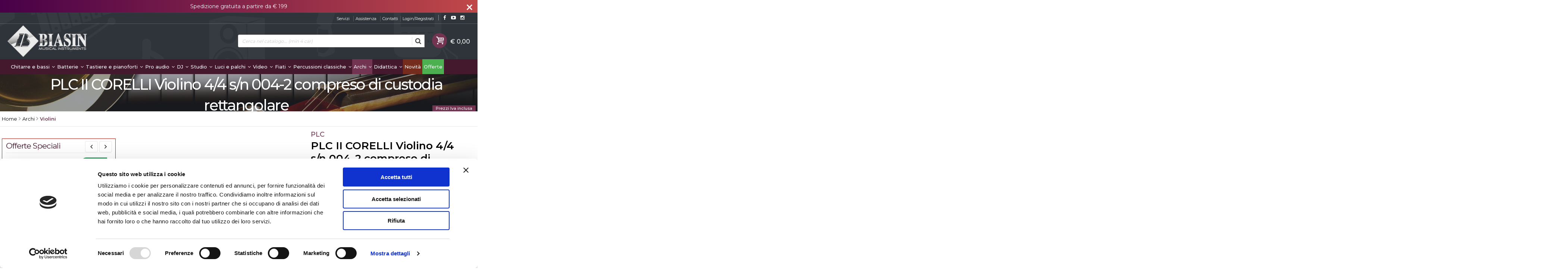

--- FILE ---
content_type: text/html; charset=UTF-8
request_url: https://biasin.com/44591-premiata-liuteria-cremonese-plc-ii-corelli-violino-4-4-s-n-004-2-compreso-di-custodia-rettangolare.html
body_size: 46417
content:
<!DOCTYPE html PUBLIC "-//W3C//DTD XHTML 1.0 Transitional//EN" 
					  "http://www.w3.org/TR/xhtml1/DTD/xhtml1-transitional.dtd">
                      
<html>
<head prefix="og: http://ogp.me/ns# 
     fb: http://ogp.me/ns/fb# 
     product: http://ogp.me/ns/product#">

<!-- Google Consent Mode -->
        <script data-cookieconsent="ignore">
          window.dataLayer = window.dataLayer || [];
          function gtag() {
            dataLayer.push(arguments);
          }
          gtag("consent", "default", {
            ad_storage: "denied",
            analytics_storage: "granted",
            functionality_storage: "denied",
            personalization_storage: "denied",
            security_storage: "granted",
            wait_for_update: 500,
          });
          gtag("set", "ads_data_redaction", true);
        </script>
      <!-- End Google Consent Mode-->
 
      <!-- Google Tag Manager -->
      <script data-cookieconsent="ignore">
      (function(w,d,s,l,i){w[l]=w[l]||[];w[l].push({'gtm.start':
      new Date().getTime(),event:'gtm.js'});var f=d.getElementsByTagName(s)[0],
      j=d.createElement(s),dl=l!='dataLayer'?'&l='+l:'';j.async=true;j.src=
      'https://www.googletagmanager.com/gtm.js?id='+i+dl;f.parentNode.insertBefore(j,f);
      })(window,document,'script','dataLayer','GTM-54F3ZMP ');</script>
      <!-- End Google Tag Manager -->
 
      <!-- Cookiebot CMP-->
      <script
        id="Cookiebot"
        src="https://consent.cookiebot.com/uc.js"
        data-cbid="6dbd5b28-e68b-4d04-bdb3-3f7a73e0a02a"
        data-blockingmode="auto"
        type="text/javascript"
      ></script>
      <!-- End Cookiebot CMP -->
<!-- Meta Pixel Code -->
<script>
!function(f,b,e,v,n,t,s)
{if(f.fbq)return;n=f.fbq=function(){n.callMethod?
n.callMethod.apply(n,arguments):n.queue.push(arguments)};
if(!f._fbq)f._fbq=n;n.push=n;n.loaded=!0;n.version='2.0';
n.queue=[];t=b.createElement(e);t.async=!0;
t.src=v;s=b.getElementsByTagName(e)[0];
s.parentNode.insertBefore(t,s)}(window, document,'script',
'https://connect.facebook.net/en_US/fbevents.js');
fbq('init', '1680797715604245');
fbq('track', 'PageView');
fbq('track', 'ViewContent', {
					content_name: 'PLC II CORELLI Violino 4/4 s/n 004-2 compreso di custodia rettangolare',
					content_category: '',
					content_ids: ['44591'],
					content_type: 'product',
					value: '550.00',
					currency: 'EUR'
				   });

</script>
<noscript><img height="1" width="1" style="display:none"
src="https://www.facebook.com/tr?id=1680797715604245&ev=PageView&noscript=1"
/></noscript>
<!-- End Meta Pixel Code  -->
<title>PLC PLC II CORELLI Violino 4/4 s/n 004-2 compreso di custodia rettangolare 2207020000074C3 2207150000395</title>
<meta http-equiv="Content-Type" content="text/html; charset=utf-8" />

<meta name="description" content="PLC Violino 4/4 modello MARINI finitura fatto a manoI violini PLC vengono costruiti a bottega da giovani liutai. Per soddisfare le rchieste da" />
<link rel="canonical" href="https://biasin.com/44591-premiata-liuteria-cremonese-plc-ii-corelli-violino-4-4-s-n-004-2-compreso-di-custodia-rettangolare.html" />
<meta property="og:type" content="product">
<meta property="og:title" content="PLC PLC II CORELLI Violino 4/4 s/n 004-2 compreso di custodia rettangolare 2207020000074C3 2207150000395">
<meta property="og:description" content="PLC Violino 4/4 modello MARINI finitura fatto a manoI violini PLC vengono costruiti a bottega da giovani liutai. Per soddisfare le rchieste da">
<meta property="og:url" content="https://biasin.com/44591-premiata-liuteria-cremonese-plc-ii-corelli-violino-4-4-s-n-004-2-compreso-di-custodia-rettangolare.html">
<meta property="og:image" content="https://biasin.com/prodotti/44591/XXL/44591foto.jpg">
<meta property="og:site_name" content="Biasin SRL">
    <meta property="og:price:amount" content="550.00">
    <meta property="og:price:currency" content="EUR">
<!-- Schema.org markup for Twitter -->
<meta name="twitter:card" content="summary">
<meta name="twitter:domain" content="https://biasin.com">
<meta name="twitter:image" content="https://biasin.com/prodotti/44591/XXL/44591foto.jpg">
<meta name="twitter:title" content="PLC PLC II CORELLI Violino 4/4 s/n 004-2 compreso di custodia rettangolare 2207020000074C3 2207150000395">
<meta name="twitter:description" content="PLC Violino 4/4 modello MARINI finitura fatto a manoI violini PLC vengono costruiti a bottega da giovani liutai. Per soddisfare le rchieste da">
<meta name="twitter:creator" content="">

<meta name="viewport" content="width=device-width, initial-scale=1, maximum-scale=1, user-scalable=no">
<meta name="theme-color" content="#fff">

<script type="text/javascript" src="javascript/head.js?v=9.5"></script>

<link rel="stylesheet" type="text/css" href="styles/importDefault.css?v=9.5" media="screen">
<link rel="stylesheet" type="text/css" href="styles/stili.css?v=9.5" media="screen">
<link rel="stylesheet" type="text/css" href="styles/stili_responsive.css?v=9.5" media="screen">

<link rel="stylesheet" type="text/css" href="styles/stili_personalizzati.css?v=9.5" media="screen">

<link rel="shortcut icon" href="favicon.ico" type="image/x-icon">
              
<!--     MENU     --> 
	<!--<script src='http://ajax.googleapis.com/ajax/libs/jquery/1.10.2/jquery.min.js'></script>
	<!--<script type='text/javascript' src='javascript/menu_jquery.js'></script>-->
<!--     FINE MENU     -->

<!--<script type="text/javascript" src="javascript/jquery-1.8.3.js" ></script>-->
<script src="javascript/jquery-1.8.3.min.js"></script>
<script src="javascript/jquery.caret.1.02.js"></script>

<!--       GESTIONE GALLERY SCHEDA PRODOTTO    -->
	<link rel="stylesheet" href="javascript/glasscase_Image/css/glasscase.css?v=9.5" />
	<script type="text/javascript" src="javascript/glasscase_Image/js/modernizr.custom.js?v=9.5"></script>
	<script type="text/javascript" src="javascript/glasscase_Image/js/Auto_jquery.glasscase.js?v=9.5" ></script>
<!--       FINE GESTIONE GALLERY SCHEDA PRODOTTO    --> 

	<!---->
	

<!-- CAROUSEL           --> 
	<script type="text/javascript" src="javascript/carousel/js/jquery.jcarousel.min.js?v=9.5"></script>    
	<script type="text/javascript" src="javascript/carousel/js/jcarousel.responsive.js?v=9.5"></script>
<!-- FINE CAROUSEL    -->  

<!-- Collegamenti UtilCaousel -->
	<script src="javascript/utilcarousel/js/jquery.utilcarousel.source.js?v=9.5"></script>
<!-- Collegamenti UtilCaousel -->


<!--  MENU RESPONSIVE   --> 
	<script src="javascript/MenuResponsive.js?v=9.5"></script>
	<script src="javascript/slicknav/jquery.slicknav.js?v=9.5"></script>
<!--  MENU RESPONSIVE   --> 

<!-- FILTRI RESPONSIVE -->
	<script src="javascript/FiltriResponsive.js?v=9.5"></script>
<!-- FILTRI RESPONSIVE -->

<!-- CAROUSEL   -->                         
    <script type="text/javascript" src="javascript/doubleTapToGo/js.js?v=9.5"></script>
<!-- FINE CAROUSEL  --> 



<!-- Select2 -->
<link rel="stylesheet" href="javascript/select2/select2.css?v=9.5" type="text/css" media="all" />
<script src="javascript/select2/select2.js?v=9.5" type="text/javascript"></script>
<!-- Select2 -->

<!--	Accordation Menu	-->
	<script src="javascript/AccorditionMenu/js/jquery-accordion-menu.js?v=9.5" type="text/javascript"></script>
<!--	Accordation Menu	-->

<!-- Finestre modali [scheda prodotto su info,pagamenti e spedizioni]		--> 
	<script src="javascript/Modal_effect/js/modernizr.custom.js?v=9.5"></script>
<!-- Finestre modali [scheda prodotto su info,pagamenti e spedizioni]		 -->

<!-- Smart Suggest auto compleate jquery -->
	<script type="text/javascript" src="javascript/Smart_Suggest/docs/assets/js/prettify/prettify.js?v=9.5"></script>
	<script type="text/javascript" src="javascript/Smart_Suggest/docs/assets/js/jquery.smartsuggest.js?v=9.5"></script>
<!-- Smart Suggest auto compleate jquery -->

<!-- Tooltip jquery -->
	<script src="javascript/tooltip/js/jquery.tooltipster.js?v=9.5"></script>
<!-- Tooltip jquery -->

<!--	   Alert Stilizzati	-->
	<script type="text/javascript" src="javascript/jquery-confirm/jquery-confirm.js?v=9.5"></script>
<!--	   Alert Stilizzati	-->


<!--	Smart_form [Form personalizzati]	-->
	<script type="text/javascript" src="javascript/smart_forms/js/jquery-ui-custom.min.js?v=9.5"></script>
    <script type="text/javascript" src="javascript/smart_forms/js/jquery.validate.min.js?v=9.5"></script>
    <script type="text/javascript" src="javascript/smart_forms/js/jquery.maskedinput.js?v=9.5"></script>
    <script type="text/javascript" src="javascript/smart_forms/js/additional-methods.min.js?v=9.5"></script>
    <script type="text/javascript" src="javascript/smart_forms/js/jquery-ui-custom.min.js?v=9.5"></script>
    <script type="text/javascript" src="javascript/smart_forms/js/jquery.stepper.min.js?v=9.5"></script>
    <script type="text/javascript" src="javascript/smart_forms/js/jquery-ui-touch-punch.min.js?v=9.5"></script>

    <!--[if lte IE 9]> 
        <script type="text/javascript" src="javascript/smart_forms/js/jquery.placeholder.min.js"></script>
    <![endif]-->    
    
    <!--[if lte IE 8]>
        <link type="text/css" rel="stylesheet" href="javascript/smart_forms/css/smart-forms-ie8.css">
    <![endif]-->
<!--	Smart_form [Form personalizzati]	-->

<!-- daterangepicker -->
	<script type="text/javascript" src="javascript/daterangepicker/moment.js?v=9.5"></script>
	<script type="text/javascript" src="javascript/daterangepicker/daterangepicker.js?v=9.5"></script>
<!-- daterangepicker -->

<!-- -->

<!-- Period DatePiker -->
	<script src="javascript/period_picker/jquery.datetimepicker.full.js"></script>
<!-- Period DatePiker -->
		
<!--FONTS-->
	<link href='https://fonts.googleapis.com/css?family=Open+Sans:300italic,400italic,600italic,700italic,800italic,400,300,600,700,800' rel='stylesheet' type='text/css'>
	<link href='https://fonts.googleapis.com/css?family=Roboto:400,100,100italic,300,300italic,400italic,500,500italic,700,700italic,900' rel='stylesheet' type='text/css'>
	<link href='https://fonts.googleapis.com/css?family=Hind:400,500,600,700' rel='stylesheet' type='text/css'>
	<link href='https://fonts.googleapis.com/css?family=Catamaran:400,500,600,700,800,300,900' rel='stylesheet' type='text/css'>
	<link href="https://fonts.googleapis.com/css2?family=Lato:ital,wght@0,300;0,400;0,700;1,300;1,400;1,700&display=swap" rel="stylesheet">
	<link href="https://fonts.googleapis.com/css?family=Dosis:400,500,600,700,800" rel="stylesheet">
	<link href="https://fonts.googleapis.com/css?family=Work+Sans:300,400,500,600,700,800" rel="stylesheet">
	<link href="https://fonts.googleapis.com/css?family=Rubik:400,500,700" rel="stylesheet">
		<link href="https://fonts.googleapis.com/icon?family=Material+Icons" rel="stylesheet">
	<link href="https://fonts.googleapis.com/icon?family=Material+Icons+Outlined" rel="stylesheet">
	<link href="https://fonts.googleapis.com/css2?family=Material+Symbols+Outlined:opsz,wght,FILL,GRAD@20..48,100..700,0..1,-50..200" rel="stylesheet" />
	<link href="styles/Linearicons/icons.css" rel="stylesheet" >
	

<link rel="stylesheet" href="styles/fontello/css/animation.css">
<!--[if lt IE 9]><script language="javascript" type="text/javascript" src="styles/fontello/html5.js"></script><![endif]-->
<!--[if IE 7]><link rel="stylesheet" href="styles/fontello/css/fontello-ie7.css"><![endif]-->
<link rel="stylesheet" href="styles/fontello/css/fontello.css">
<!--[if lt IE 9]><script language="javascript" type="text/javascript" src="styles/fontello2/html5.js"></script><![endif]-->
<!--[if IE 7]><link rel="stylesheet" href="styles/fontello2/css/fontello-ie7.css"><![endif]-->
<link rel="stylesheet" href="styles/fontello2/css/fontello.css">

<script type="text/javascript" src="javascript/funzioni.js?v=9.5"></script>
<script type="text/javascript" src="javascript/funzioni_comuni.js?v=9.5"></script>


<script type="application/ld+json">
{
  "@context": "http://schema.org",
  "@type": "Product", 
  "description": "PLC Violino 4/4 modello MARINI finitura fatto a manoI violini PLC vengono costruiti a bottega da giovani liutai. Per soddisfare le rchieste da parte delle scuole di musica è stata creata una serie di strumenti semilavorati di fabbrica rifiniti a mano, rispettando tutti i criteri di costruzione e con la scelta dei legni di alta qualità.Caratteristiche:Misura: 4/4Fattura: fondo in acero fiammato, fasce e tavola in abeteTastiera: in ebanoPioli: in ebanoMentoniera: in ebanoVerniciatura: tradizionale a spirito a mano e filetti intarsiatiCordiera: in ebano con 4 intonatoriArco: inclusoCustodia: inclusa rettangolare professionaleMisure: a richiesta 1/8, 1/4, 1/2, 3/4, 4/4  ...",
  "name": "PLC II CORELLI Violino 4/4 s/n 004-2 compreso di custodia rettangolare",
  "image": "https://biasin.com/prodotti/44591/XXL/44591foto.jpg",
  "brand": {
    "@type": "Thing",
    "name": "PLC"
  },
  "offers": {
	"url" : "https://biasin.com/44591-plc-plc-ii-corelli-violino-4-4-s-n-004-2-compreso-di-custodia-rettangolare.html", 
    "@type": "Offer",
    "availability": "http://schema.org/InStock",    
	"price": "550.00",
	"priceCurrency": "EUR"	
  }
      
}
</script>
<script src='https://www.paypal.com/sdk/js?client-id=AeHEZu7IaSPaDjkQBKg3lflcBGC1oMKp-D6_JEenaDKvOCKvwRuVvVsyltyPeB1YQ34zXoEvKL_c_IX4&currency=EUR&components=messages' data-namespace='PayPalSDK'></script>
<!-- Hotjar Tracking Code for https://biasin.com/ -->
<script>
    (function(h,o,t,j,a,r){
        h.hj=h.hj||function(){(h.hj.q=h.hj.q||[]).push(arguments)};
        h._hjSettings={hjid:2824858,hjsv:6};
        a=o.getElementsByTagName('head')[0];
        r=o.createElement('script');r.async=1;
        r.src=t+h._hjSettings.hjid+j+h._hjSettings.hjsv;
        a.appendChild(r);
    })(window,document,'https://static.hotjar.com/c/hotjar-','.js?sv=');
</script><!-- BEGIN MerchantWidget Code -->
<script id='merchantWidgetScript' src='https://www.gstatic.com/shopping/merchant/merchantwidget.js' defer></script>
<script type='text/javascript'>
  merchantWidgetScript.addEventListener('load', function () {
    merchantwidget.start({
     position: 'RIGHT_BOTTOM'
   });
  });
</script>
<!-- END MerchantWidget Code --><script type="text/javascript">
    (function(c,l,a,r,i,t,y){
        c[a]=c[a]||function(){(c[a].q=c[a].q||[]).push(arguments)};
        t=l.createElement(r);t.async=1;t.src="https://www.clarity.ms/tag/"+i;
        y=l.getElementsByTagName(r)[0];y.parentNode.insertBefore(t,y);
    })(window, document, 'clarity', 'script', 'ovk3p2cbph');
</script>	<style>
		:root {
			--img-logo: url(https://biasin.com/images/logo.png)
		}
	</style>
<!-- FACEBOOK IMAGE -->
	<meta property="og:image" content="https://biasin.com/prodotti/44591/media/44591foto.jpg" />
<!-- FACEBOOK IMAGE -->

<!-- jsCarousel-2.0.0  -->
<script src="javascript/jsCarousel-2.0.0/jsCarousel-2.0.0.js" type="text/javascript"></script>
<link href="javascript/jsCarousel-2.0.0/jsCarousel-2.0.0.css" rel="stylesheet" type="text/css" />
<!-- jsCarousel-2.0.0  -->

</head>

	<body id="SchedaProdotto" class=" lingua1 CatLeftTopDefault MenuPrincipale0 FotoArticoliAutomatico  NumArtRowModalita2 PositionSerach0  LayoutUnit1">
		<div id="body2" class="CategoriaSxSlider">
		<div id="MessageTopHeader" style="margin-bottom: 0px;">
				<div>
					<a href="javascript:" class="Chiudi noResetFL" onclick="close_OpenMessaggioTopHeader($('#MessageTopHeader'))"><i class="material-icons">close</i></a>
					<section><p>Spedizione gratuita a partire da &euro; 199</p></section>
				</div>
			</div>		        <!-- DIV PRINCIPALE CHE SI CHIUDE NEL FOOTER -->
        <div id="root">
        	<div id="popup">
	<div id="messaggio"></div>
	<div class="chiudi_popup" onclick="javascript:$('#popup').fadeOut()">X</div>
</div>

<div id="popupfull">
	<div id="messaggio_full"></div>
</div><div hidden>
    <svg xmlns="http://www.w3.org/2000/svg" style="display: none;">

        <symbol id="logo-tiktok" viewBox="-68.173 -216.496 573.701 725.709" preserveAspectRatio="xMidYMid meet">
            <title>logo-tiktok</title>
            <path d="M412.19,118.66a109.27,109.27,0,0,1-9.45-5.5,132.87,132.87,0,0,1-24.27-20.62c-18.1-20.71-24.86-41.72-27.35-56.43h.1C349.14,23.9,350,16,350.13,16H267.69V334.78c0,4.28,0,8.51-.18,12.69,0,.52-.05,1-.08,1.56,0,.23,0,.47-.05.71,0,.06,0,.12,0,.18a70,70,0,0,1-35.22,55.56,68.8,68.8,0,0,1-34.11,9c-38.41,0-69.54-31.32-69.54-70s31.13-70,69.54-70a68.9,68.9,0,0,1,21.41,3.39l.1-83.94a153.14,153.14,0,0,0-118,34.52,161.79,161.79,0,0,0-35.3,43.53c-3.48,6-16.61,30.11-18.2,69.24-1,22.21,5.67,45.22,8.85,54.73v.2c2,5.6,9.75,24.71,22.38,40.82A167.53,167.53,0,0,0,115,470.66v-.2l.2.2C155.11,497.78,199.36,496,199.36,496c7.66-.31,33.32,0,62.46-13.81,32.32-15.31,50.72-38.12,50.72-38.12a158.46,158.46,0,0,0,27.64-45.93c7.46-19.61,9.95-43.13,9.95-52.53V176.49c1,.6,14.32,9.41,14.32,9.41s19.19,12.3,49.13,20.31c21.48,5.7,50.42,6.9,50.42,6.9V131.27C453.86,132.37,433.27,129.17,412.19,118.66Z"/>
        </symbol>

    </svg>
</div><div id="IconLoadingPage"><i class="colorPr fontello-icon icon-spin4 animate-spin"></i></div>
<div class="BackSfondoBox">
<header id="top" itemscope="itemscope" itemtype="https://schema.org/WPHeader">
    <!-- GESTIONE ACCOUNT E BENVENUTO -->
	    <div id="HeaderSfondo">
    <div class="pattern">
    <span id="ButtonMenuResponsive" class="">
        <span class="Line"></span>
        <span class="Line"></span>
        <span class="Line"></span>
    </span>
    <div id="div_top_nav">
		<section>
				<nav  id="top_nav" class="AlzaSuSmartphone">
			<a itemprop="url" id="logo" class="logoResponsive" href="https://biasin.com" title="Biasin SRL">
	<img itemprop="logo" border="0" src="images/logo.png" title="Biasin SRL" alt="Biasin SRL">&nbsp;
	
</a><span class='SocialTop'><a class='social Facebook' title='Facebook' target='_blank' href='https://www.facebook.com/BiasinMusicalInstruments/?fref=ts'><i class='colorPr fa fa-facebook social'></i></a><a class='social Youtube' title='Youtube' target='_blank' href='https://www.youtube.com/channel/UCIqS_cmpUV1fMYvpGtDscZQ/videos'><i class='colorPr fa fa-youtube-play social'></i></a><a class='social Instagram' title='Instagram' target='_blank' href='https://www.instagram.com/biasinstrumentimusicali/'><i class='colorPr fa fa-instagram social'></i></a></span>			<span class="top__menu_left">
				<a class="telefono icon LinkMobile n" href_mobile="tel:0434 633135"><i class="material-icons">phone</i>0434 633135</a>				<a class="email icon LinkDeskMobile" href_desktop="contatti.html" href_mobile="mailto:alberto@biasin.com">
					<i class="fa fa-envelope-o"></i>alberto@biasin.com				</a>
							</span>
			<span class="top__menu">
							<a itemprop="url" href="servizi.html" class="servizi copyForMenuResponsive">
					Servizi				</a>				<a class="assistenza fade copyForMenuResponsive " href="assistenza.html">Assistenza</a>
						<a class="SoloResponsive ResponsiveSoloIcona carrelloResponsive" href="carrello-si.html">
				<i class="IconCart icon icon-fontello icon-basket  goToCart"></i>				<span class="Contatore" id="ContatoreProdottiCarrello"></span>
			</a>
							<a itemprop="url" href="contatti.html" class="servizi copyForMenuResponsive">
					Contatti				</a><a href="login.html" class="ResponsiveSoloIcona account" ><i class='icon Linearicons L-icon-user'></i><span class="txt">Login/Registrati</span></a>										<!--<span class="top_menu2" style="display:none">
										<a class="ListaDesideri2" href="javascript:ApriListaDesideri('1')">
						Preferiti<span id='ContatoreProdListaDesideri'></span>					</a>
					
				</span>-->
					</nav>
		</section>
	</div>
    <nav class="center MenuPrincipaleFull" >
		<div class="containerCerca_Carrello">
        <section class="" >
			<div class="Lineafullwidth"></div>
            <div class="Content_DecorazioneHeader">
                <div class="DecorazioneHeader "><div class="First"></div></div>
			</div>
			<span class="content-LogoTagA"><a itemprop="url" id="logo" class="logo" href="https://biasin.com" title="Biasin SRL">
	<img itemprop="logo" border="0" src="images/logo.png" title="Biasin SRL" alt="Biasin SRL">&nbsp;
	
</a></span><div class="Ricerca_Carrello smart-forms"><div class="carrellotop" id="preview_carrello">
				<a id="CarrelloAjax" class="AnteprimeCarrello topcarrello btncarrello colorepulsanti coloretopcarrello fade vuoto" onclick="location.href='carrello-si.html'" >
    <i class="IconCart icon icon-fontello icon-basket  goToCart"></i>
</a>
<script>
	if($("#pagina_attuale").val() != "loginSceltaCliente.php"){
		
		let AttivaIconeLinkVeloci = 0,

			totqta = 0,
			qtaVisibile = 0,
			ProdNelCarrello = 0,

			ContatoreProdottiCarrello = $(".ResponsiveSoloIcona #ContatoreProdottiCarrello"),

			TootltipCarrello = $('#CarrelloAjax');

		if($('#tooltiptCaricate').length === 0) {
			$('body').append('<span id="tooltiptCaricate"></span>');
		}

		ContatoreProdottiCarrello.html('<span>'+ProdNelCarrello+'</span>');
		if(ProdNelCarrello > 0){
			ContatoreProdottiCarrello.removeClass("vuoto");
		} else {
			ContatoreProdottiCarrello.addClass("vuoto");
		}

		TootltipCarrello.tooltipster({
			position:				'bottom',
			theme:					'tooltipster-shadow',
			contentTooltipAsHTML:	true,
			interactive:			true,
			maxWidth:				340,
			touchDevices:			false,
			multiple:				true,
			content:				$(`<div>Non ci sono prodotti nel tuo carrello</div>`),
			functionReady: function(instance, helper){
				FotoArticoliCentrate("#PreviewProdottiCarrello img")
			}
		});
		
		$('.LinkSpeciali2.LinkCarrello .AnteprimeCarrello').attr("tot-pr", qtaVisibile);

		if(AttivaIconeLinkVeloci === 1){

			if(0 > 0){

				if(!$("nav.menu_principale li.LinkSpeciali2").hasClass('visible')){
					$("nav.menu_principale li.LinkSpeciali2").addClass('visible');
				}
				
				if($("#CarrelloMenuFisso").length > 0){
					$("#CarrelloMenuFisso, #CarrelloMenuFisso > .IconCart").attr("tot-pr",qtaVisibile);
				}

			} else {
				$("nav.menu_principale li.LinkSpeciali2").removeClass('visible');
				$("nav.menu_principale li.LinkSpeciali2 a > .IconCart").removeAttr('tot-pr');
			}

			$("nav.menu_principale li.LinkSpeciali2 a b").html(" &euro; 0,00 <i class='fa fa-chevron-right'></i>");
		}

		$("body").addClass("CarrelloAjaxNonVuoto").removeClass("CarrelloAjaxVuoto");
		if($("#ListaCarrelliSalvatiAccount").length > 0)
	{ open_ordini("NoChangeUrl|0",3); }
	else if($("#CarrelloSalvatoAccount").length > 0)
	{ open_ordini('NoChangeUrl|'+$("#CarrelloSalvatoAccount").val(),2); }
	}
</script>
<div id="divaggiorna" ></div>

			</div><input type="hidden" id="MinimiCaratteriDiRicerca" value="4" /><form action="catalogo-search.html" method="get" id="search" onSubmit="return ControllaFormRicerca(this.id)" class="Flat" ><span class="F SearchFlat OpenDefaultHNF open"><label for="sa" class="field noPosition"><input type="text" id="sa" name="key" class="gui-input" value="" placeholder="Cerca nel catalogo... (min 4 car)" ><i class="colorPr fontello-icon icon-spin4 animate-spin"></i></label></span><button class="colorepulsanti fade" type="button"><span class="field-icon"><i class="fa fa-search"></i></span></button></form>
				<div class="Lineafullwidth"></div>
				</div>            <div id="InfoRapide">
            	<!--<div class="indirizzo">
                	<i class="fa fa-map-marker"></i>
                    <span class="value">Viale Primo Maggio, 20<br />33082 - Azzano Decimo (PN)</span>
                </div>-->
				
				<span class='SocialTop2'><a class='social Facebook' title='Facebook' target='_blank' href='https://www.facebook.com/BiasinMusicalInstruments/?fref=ts'><i class='colorPr fa fa-facebook social'></i></a><a class='social Youtube' title='Youtube' target='_blank' href='https://www.youtube.com/channel/UCIqS_cmpUV1fMYvpGtDscZQ/videos'><i class='colorPr fa fa-youtube-play social'></i></a><a class='social Instagram' title='Instagram' target='_blank' href='https://www.instagram.com/biasinstrumentimusicali/'><i class='colorPr fa fa-instagram social'></i></a></span>                <div class="telefono">
                	<i class="material-icons">headset_mic</i>
                    <span class="value">
						<span class="Et">:</span>
						<a class="telefono LinkMobile n" href_mobile="tel:0434 633135">0434 633135</a>                    </span>
                </div>
                <div class="email">
                	<i class="material-icons">mail_outline</i>
                    <span class="value">
						<span class="Et">Email:</span>
                        <a class="icon LinkDeskMobile" href_desktop="contatti.html" href_mobile="mailto:alberto@biasin.com">alberto@biasin.com</a>
                    </span>
                </div>
            </div>
            </section></div></nav></div></div><div class="menu_principaleHeader MantieniAltezza">	
    <nav id="menu_content" class="menu_principale">
		        <ul id="MenuSoloResponsive" style="display:none"><li class='Static noInMenuResponsive home '><a id='LinkHome' class='fade ' href='https://biasin.com'>Home</a></li><li class='Static copyForMenuResponsive servizi '><font class='bordo'></font><a class='fade ' href='servizi.html'>Servizi</a></li><li class='Marche copyForMenuResponsive OurBrands '><font class='bordo'></font><a class='fade Marche ' href='marche.html'>I nostri brand</a></li><li class='Static PaginaCatalogo '><font class='bordo'></font><a class='fade ' href='i-nostri-prodotti.html'>Catalogo</a></li><li class='Static copyForMenuResponsive faq '><font class='bordo'></font><a class='fade ' href='faq.html'>FAQ</a></li><li class='Static copyForMenuResponsive contatti '><font class='bordo'></font><a class='fade ' href='contatti.html'>Contatti</a></li><li class='assistenza copyForMenuResponsive ' ><font class='bordo'></font><a class='fade ' href='assistenza.html'>Assistenza</a></li><li class='LinkSpeciali copyForMenuResponsive '><font class='bordo'></font><a class='fade Nuovi ' href='novita.html'>Novit&agrave;</a></li><li class='LinkSpeciali copyForMenuResponsive '><font class='bordo'></font><a class='fade Offerte ' href='offerte.html'>Offerte</a></li></ul>
        <section class="menu_tendina">	
					<input type="hidden" value="true" id="menuPrCategorieActive" />
            		<nav id="nav" class="ListaEstesa" role="navigation">
                        <ul id="menuresponsive" data-version="0" >
						
							<li class="noInMenuResponsive home">	
								<a id="LinkHome" class="fade " href="https://biasin.com">
								Home								</a>
							</li>
            
								
											<li class="Submenu  HasSubMenu" name_macro="Chitarre e bassi">
																						<font class="bordo"></font>
											<a  class="fade "
												href="catalogo-46-0-chitarre-e-bassi-chitarre-e-bassi-chitarre-e-bassi-chitarre-e-bassi.html">
												Chitarre e bassi                            
												<i class='fa fa-angle-down'></i>												<!-- FRECCIA SOTTO SECONDO LIVELLO MENU -->
											</a>
											<!-- TENDINA SECONDO LIVELLO -->
																																			<ul class="Cat_level0">
													<li class="level0 blocco"></li>
													<li class="level0 ListSub">
																										<ul class="SingleSub_level1" pos="0">
														<li class="Sub_level1">
															<a class="fade" href="catalogo-294-46-chitarre-e-bassi-chitarre-elettriche.html">Chitarre elettriche</a>
														</li>
																															<li class="Sub_level2">
																		<a class="fade" href="catalogo-295-46-chitarre-e-bassi-chitarre-elettriche-chitarra-elettrica.html">Chitarra elettrica</a>
																	</li>
																																		<li class="Sub_level2">
																		<a class="fade" href="catalogo-467-46-chitarre-e-bassi-chitarre-elettriche-chitarra-semiacustica.html">Chitarra semiacustica</a>
																	</li>
																																		<li class="Sub_level2">
																		<a class="fade" href="catalogo-505-46-chitarre-e-bassi-chitarre-elettriche-set-chitarra-elettrica.html">Set chitarra elettrica</a>
																	</li>
																														<li class="Last"></li>
													</ul>
																										<ul class="SingleSub_level1" pos="1">
														<li class="Sub_level1">
															<a class="fade" href="catalogo-49-46-chitarre-e-bassi-chitarre-acustiche.html">Chitarre acustiche</a>
														</li>
																															<li class="Sub_level2">
																		<a class="fade" href="catalogo-59-46-chitarre-e-bassi-chitarre-acustiche-chitarra-acustica.html">Chitarra acustica</a>
																	</li>
																																		<li class="Sub_level2">
																		<a class="fade" href="catalogo-465-46-chitarre-e-bassi-chitarre-acustiche-chitarra-acustica-12-corde.html">Chitarra acustica 12 corde</a>
																	</li>
																																		<li class="Sub_level2">
																		<a class="fade" href="catalogo-50-46-chitarre-e-bassi-chitarre-acustiche-chitarra-acustica-elettrificat.html">Chitarra acustica elettrificat</a>
																	</li>
																																		<li class="Sub_level2">
																		<a class="fade" href="catalogo-299-46-chitarre-e-bassi-chitarre-acustiche-set-completo-chitarra-acustica.html">Set completo chitarra acustica</a>
																	</li>
																														<li class="Last"></li>
													</ul>
																										<ul class="SingleSub_level1" pos="2">
														<li class="Sub_level1">
															<a class="fade" href="catalogo-260-46-chitarre-e-bassi-chitarre-classiche.html">Chitarre classiche</a>
														</li>
																															<li class="Sub_level2">
																		<a class="fade" href="catalogo-420-46-chitarre-e-bassi-chitarre-classiche-chitarra-classica-1-2.html">Chitarra classica 1/2</a>
																	</li>
																																		<li class="Sub_level2">
																		<a class="fade" href="catalogo-265-46-chitarre-e-bassi-chitarre-classiche-chitarra-classica-3-4.html">Chitarra classica 3/4</a>
																	</li>
																																		<li class="Sub_level2">
																		<a class="fade" href="catalogo-261-46-chitarre-e-bassi-chitarre-classiche-chitarra-classica-4-4.html">Chitarra classica 4/4</a>
																	</li>
																																		<li class="Sub_level2">
																		<a class="fade" href="catalogo-262-46-chitarre-e-bassi-chitarre-classiche-chitarra-classica-elettrica.html">Chitarra classica elettrica</a>
																	</li>
																																		<li class="Sub_level2">
																		<a class="fade" href="catalogo-726-46-chitarre-e-bassi-chitarre-classiche-set-chitarra-classica.html">Set chitarra classica</a>
																	</li>
																														<li class="Last"></li>
													</ul>
																										<ul class="SingleSub_level1" pos="3">
														<li class="Sub_level1">
															<a class="fade" href="catalogo-337-46-chitarre-e-bassi-ukulele.html">Ukulele</a>
														</li>
																															<li class="Sub_level2">
																		<a class="fade" href="catalogo-674-46-chitarre-e-bassi-ukulele-guitalele.html">Guitalele</a>
																	</li>
																																		<li class="Sub_level2">
																		<a class="fade" href="catalogo-666-46-chitarre-e-bassi-ukulele-ukulele-baritono.html">Ukulele baritono</a>
																	</li>
																																		<li class="Sub_level2">
																		<a class="fade" href="catalogo-510-46-chitarre-e-bassi-ukulele-ukulele-basso.html">Ukulele basso</a>
																	</li>
																																		<li class="Sub_level2">
																		<a class="fade" href="catalogo-512-46-chitarre-e-bassi-ukulele-ukulele-concerto.html">Ukulele concerto</a>
																	</li>
																																		<li class="Sub_level2">
																		<a class="fade" href="catalogo-338-46-chitarre-e-bassi-ukulele-ukulele-soprano.html">Ukulele soprano</a>
																	</li>
																																		<li class="Sub_level2">
																		<a class="fade" href="catalogo-511-46-chitarre-e-bassi-ukulele-ukulele-tenore.html">Ukulele tenore</a>
																	</li>
																														<li class="Last"></li>
													</ul>
																										<ul class="SingleSub_level1" pos="4">
														<li class="Sub_level1">
															<a class="fade" href="catalogo-51-46-chitarre-e-bassi-amplificatori-per-chitarra.html">Amplificatori per chitarra</a>
														</li>
																															<li class="Sub_level2">
																		<a class="fade" href="catalogo-290-46-chitarre-e-bassi-amplificatori-per-chitarra-accessori-per-amplificatori.html">Accessori per amplificatori</a>
																	</li>
																																		<li class="Sub_level2">
																		<a class="fade" href="catalogo-52-46-chitarre-e-bassi-amplificatori-per-chitarra-cabinet.html">Cabinet</a>
																	</li>
																																		<li class="Sub_level2">
																		<a class="fade" href="catalogo-291-46-chitarre-e-bassi-amplificatori-per-chitarra-combo.html">Combo</a>
																	</li>
																																		<li class="Sub_level2">
																		<a class="fade" href="catalogo-405-46-chitarre-e-bassi-amplificatori-per-chitarra-testata.html">Testata</a>
																	</li>
																														<li class="Last"></li>
													</ul>
																										<ul class="SingleSub_level1" pos="5">
														<li class="Sub_level1">
															<a class="fade" href="catalogo-406-46-chitarre-e-bassi-amplificatori-acustica.html">Amplificatori acustica</a>
														</li>
																															<li class="Sub_level2">
																		<a class="fade" href="catalogo-494-46-chitarre-e-bassi-amplificatori-acustica-accessori-ampli-acustica.html">Accessori ampli acustica</a>
																	</li>
																																		<li class="Sub_level2">
																		<a class="fade" href="catalogo-407-46-chitarre-e-bassi-amplificatori-acustica-amplificatori-combo-acustica.html">Amplificatori combo acustica</a>
																	</li>
																														<li class="Last"></li>
													</ul>
																										<ul class="SingleSub_level1" pos="6">
														<li class="Sub_level1">
															<a class="fade" href="catalogo-292-46-chitarre-e-bassi-bassi-elettrici.html">Bassi elettrici</a>
														</li>
																															<li class="Sub_level2">
																		<a class="fade" href="catalogo-298-46-chitarre-e-bassi-bassi-elettrici-bassi-4-corde.html">Bassi 4 corde</a>
																	</li>
																																		<li class="Sub_level2">
																		<a class="fade" href="catalogo-466-46-chitarre-e-bassi-bassi-elettrici-bassi-5-corde.html">Bassi 5 corde</a>
																	</li>
																																		<li class="Sub_level2">
																		<a class="fade" href="catalogo-507-46-chitarre-e-bassi-bassi-elettrici-bassi-acustici.html">Bassi acustici</a>
																	</li>
																																		<li class="Sub_level2">
																		<a class="fade" href="catalogo-293-46-chitarre-e-bassi-bassi-elettrici-set-completi-basso.html">Set completi basso</a>
																	</li>
																														<li class="Last"></li>
													</ul>
																										<ul class="SingleSub_level1" pos="7">
														<li class="Sub_level1">
															<a class="fade" href="catalogo-296-46-chitarre-e-bassi-amplificatori-per-basso.html">Amplificatori per basso</a>
														</li>
																															<li class="Sub_level2">
																		<a class="fade" href="catalogo-410-46-chitarre-e-bassi-amplificatori-per-basso-accessori-amplificatori-basso.html">Accessori amplificatori basso</a>
																	</li>
																																		<li class="Sub_level2">
																		<a class="fade" href="catalogo-408-46-chitarre-e-bassi-amplificatori-per-basso-cabinet-per-basso.html">Cabinet per basso</a>
																	</li>
																																		<li class="Sub_level2">
																		<a class="fade" href="catalogo-297-46-chitarre-e-bassi-amplificatori-per-basso-combo-per-basso.html">Combo per basso</a>
																	</li>
																																		<li class="Sub_level2">
																		<a class="fade" href="catalogo-409-46-chitarre-e-bassi-amplificatori-per-basso-testata-per-basso.html">Testata per basso</a>
																	</li>
																														<li class="Last"></li>
													</ul>
																										<ul class="SingleSub_level1" pos="8">
														<li class="Sub_level1">
															<a class="fade" href="catalogo-226-46-chitarre-e-bassi-corde-chitarra-e-basso.html">Corde chitarra e basso</a>
														</li>
																															<li class="Sub_level2">
																		<a class="fade" href="catalogo-340-46-chitarre-e-bassi-corde-chitarra-e-basso-corde-banjo.html">Corde banjo</a>
																	</li>
																																		<li class="Sub_level2">
																		<a class="fade" href="catalogo-574-46-chitarre-e-bassi-corde-chitarra-e-basso-corde-basso-acustico.html">Corde basso acustico</a>
																	</li>
																																		<li class="Sub_level2">
																		<a class="fade" href="catalogo-227-46-chitarre-e-bassi-corde-chitarra-e-basso-corde-chitarra-acustica.html">Corde chitarra acustica</a>
																	</li>
																																		<li class="Sub_level2">
																		<a class="fade" href="catalogo-231-46-chitarre-e-bassi-corde-chitarra-e-basso-corde-chitarra-classica.html">Corde chitarra classica</a>
																	</li>
																																		<li class="Sub_level2">
																		<a class="fade" href="catalogo-229-46-chitarre-e-bassi-corde-chitarra-e-basso-corde-chitarra-elettrica.html">Corde chitarra elettrica</a>
																	</li>
																																		<li class="Sub_level2">
																		<a class="fade" href="catalogo-496-46-chitarre-e-bassi-corde-chitarra-e-basso-corde-mandolino.html">Corde mandolino</a>
																	</li>
																																		<li class="Sub_level2">
																		<a class="fade" href="catalogo-228-46-chitarre-e-bassi-corde-chitarra-e-basso-corde-per-basso-elettrico.html">Corde per basso elettrico</a>
																	</li>
																																		<li class="Sub_level2">
																		<a class="fade" href="catalogo-502-46-chitarre-e-bassi-corde-chitarra-e-basso-corde-singole-basso.html">Corde singole basso</a>
																	</li>
																																		<li class="Sub_level2">
																		<a class="fade" href="catalogo-230-46-chitarre-e-bassi-corde-chitarra-e-basso-corde-singole-chitarra.html">Corde singole chitarra</a>
																	</li>
																																		<li class="Sub_level2">
																		<a class="fade" href="catalogo-495-46-chitarre-e-bassi-corde-chitarra-e-basso-corde-ukulele.html">Corde ukulele</a>
																	</li>
																														<li class="Last"></li>
													</ul>
																										<ul class="SingleSub_level1" pos="9">
														<li class="Sub_level1">
															<a class="fade" href="catalogo-263-46-chitarre-e-bassi-custodie-chitarra-e-basso.html">Custodie chitarra e basso</a>
														</li>
																															<li class="Sub_level2">
																		<a class="fade" href="catalogo-509-46-chitarre-e-bassi-custodie-chitarra-e-basso-accessori-per-custodie.html">Accessori per custodie</a>
																	</li>
																																		<li class="Sub_level2">
																		<a class="fade" href="catalogo-264-46-chitarre-e-bassi-custodie-chitarra-e-basso-custodia-chitarra-classica.html">Custodia chitarra classica</a>
																	</li>
																																		<li class="Sub_level2">
																		<a class="fade" href="catalogo-339-46-chitarre-e-bassi-custodie-chitarra-e-basso-custodie-chitarra-acustica.html">Custodie chitarra acustica</a>
																	</li>
																																		<li class="Sub_level2">
																		<a class="fade" href="catalogo-336-46-chitarre-e-bassi-custodie-chitarra-e-basso-custodie-chitarra-elettrica.html">Custodie chitarra elettrica</a>
																	</li>
																																		<li class="Sub_level2">
																		<a class="fade" href="catalogo-421-46-chitarre-e-bassi-custodie-chitarra-e-basso-custodie-per-basso.html">Custodie per basso</a>
																	</li>
																																		<li class="Sub_level2">
																		<a class="fade" href="catalogo-500-46-chitarre-e-bassi-custodie-chitarra-e-basso-custodie-per-mandolino.html">Custodie per mandolino</a>
																	</li>
																																		<li class="Sub_level2">
																		<a class="fade" href="catalogo-454-46-chitarre-e-bassi-custodie-chitarra-e-basso-custodie-semi-acustica.html">Custodie semi acustica</a>
																	</li>
																																		<li class="Sub_level2">
																		<a class="fade" href="catalogo-386-46-chitarre-e-bassi-custodie-chitarra-e-basso-custodie-ukulele.html">Custodie ukulele</a>
																	</li>
																																		<li class="Sub_level2">
																		<a class="fade" href="catalogo-660-46-chitarre-e-bassi-custodie-chitarra-e-basso-custodie-varie.html">Custodie varie</a>
																	</li>
																														<li class="Last"></li>
													</ul>
																										<ul class="SingleSub_level1" pos="10">
														<li class="Sub_level1">
															<a class="fade" href="catalogo-53-46-chitarre-e-bassi-effetti-per-chitarra-e-basso.html">Effetti per chitarra e basso</a>
														</li>
																															<li class="Sub_level2">
																		<a class="fade" href="catalogo-56-46-chitarre-e-bassi-effetti-per-chitarra-e-basso-accessori-pedali.html">Accessori pedali</a>
																	</li>
																																		<li class="Sub_level2">
																		<a class="fade" href="catalogo-83-46-chitarre-e-bassi-effetti-per-chitarra-e-basso-alimentatori.html">Alimentatori</a>
																	</li>
																																		<li class="Sub_level2">
																		<a class="fade" href="catalogo-81-46-chitarre-e-bassi-effetti-per-chitarra-e-basso-altri-pedali.html">Altri pedali</a>
																	</li>
																																		<li class="Sub_level2">
																		<a class="fade" href="catalogo-82-46-chitarre-e-bassi-effetti-per-chitarra-e-basso-borse-e-custodie-per-pedali.html">Borse e custodie per pedali</a>
																	</li>
																																		<li class="Sub_level2">
																		<a class="fade" href="catalogo-431-46-chitarre-e-bassi-effetti-per-chitarra-e-basso-cavi-patch.html">Cavi patch</a>
																	</li>
																																		<li class="Sub_level2">
																		<a class="fade" href="catalogo-55-46-chitarre-e-bassi-effetti-per-chitarra-e-basso-chorus-flanger-phaser.html">Chorus/flanger/phaser</a>
																	</li>
																																		<li class="Sub_level2">
																		<a class="fade" href="catalogo-58-46-chitarre-e-bassi-effetti-per-chitarra-e-basso-delay-e-eco.html">Delay e eco</a>
																	</li>
																																		<li class="Sub_level2">
																		<a class="fade" href="catalogo-79-46-chitarre-e-bassi-effetti-per-chitarra-e-basso-distorsore.html">Distorsore</a>
																	</li>
																																		<li class="Sub_level2">
																		<a class="fade" href="catalogo-54-46-chitarre-e-bassi-effetti-per-chitarra-e-basso-drive-overdrive-booster.html">Drive/overdrive/booster</a>
																	</li>
																																		<li class="Sub_level2">
																		<a class="fade" href="catalogo-80-46-chitarre-e-bassi-effetti-per-chitarra-e-basso-equalizzatore-compressore.html">Equalizzatore / compressore</a>
																	</li>
																																		<li class="Sub_level2">
																		<a class="fade" href="catalogo-85-46-chitarre-e-bassi-effetti-per-chitarra-e-basso-looper-stomp.html">Looper / stomp</a>
																	</li>
																																		<li class="Sub_level2">
																		<a class="fade" href="catalogo-436-46-chitarre-e-bassi-effetti-per-chitarra-e-basso-multi-effetto-chitarra.html">Multi effetto chitarra</a>
																	</li>
																																		<li class="Sub_level2">
																		<a class="fade" href="catalogo-455-46-chitarre-e-bassi-effetti-per-chitarra-e-basso-multieffetto-per-basso.html">Multieffetto per basso</a>
																	</li>
																																		<li class="Sub_level2">
																		<a class="fade" href="catalogo-84-46-chitarre-e-bassi-effetti-per-chitarra-e-basso-pedali-per-basso.html">Pedali per basso</a>
																	</li>
																																		<li class="Sub_level2">
																		<a class="fade" href="catalogo-435-46-chitarre-e-bassi-effetti-per-chitarra-e-basso-riverbero.html">Riverbero</a>
																	</li>
																																		<li class="Sub_level2">
																		<a class="fade" href="catalogo-437-46-chitarre-e-bassi-effetti-per-chitarra-e-basso-volume.html">Volume</a>
																	</li>
																																		<li class="Sub_level2">
																		<a class="fade" href="catalogo-450-46-chitarre-e-bassi-effetti-per-chitarra-e-basso-wah.html">WAH</a>
																	</li>
																														<li class="Last"></li>
													</ul>
																										<ul class="SingleSub_level1" pos="11">
														<li class="Sub_level1">
															<a class="fade" href="catalogo-499-46-chitarre-e-bassi-pickup.html">Pickup</a>
														</li>
																															<li class="Sub_level2">
																		<a class="fade" href="catalogo-508-46-chitarre-e-bassi-pickup-pickup-acustica-classica.html">Pickup acustica/classica</a>
																	</li>
																																		<li class="Sub_level2">
																		<a class="fade" href="catalogo-503-46-chitarre-e-bassi-pickup-pickup-chitarra-elettrica.html">Pickup chitarra elettrica</a>
																	</li>
																																		<li class="Sub_level2">
																		<a class="fade" href="catalogo-504-46-chitarre-e-bassi-pickup-pickup-per-basso.html">Pickup per basso</a>
																	</li>
																														<li class="Last"></li>
													</ul>
																										<ul class="SingleSub_level1" pos="12">
														<li class="Sub_level1">
															<a class="fade" href="catalogo-47-46-chitarre-e-bassi-accessori-chitarra-e-basso.html">Accessori chitarra e basso</a>
														</li>
																															<li class="Sub_level2">
																		<a class="fade" href="catalogo-57-46-chitarre-e-bassi-accessori-chitarra-e-basso-accordatore.html">Accordatore</a>
																	</li>
																																		<li class="Sub_level2">
																		<a class="fade" href="catalogo-78-46-chitarre-e-bassi-accessori-chitarra-e-basso-altri-accessori.html">Altri accessori</a>
																	</li>
																																		<li class="Sub_level2">
																		<a class="fade" href="catalogo-232-46-chitarre-e-bassi-accessori-chitarra-e-basso-capotasto.html">Capotasto</a>
																	</li>
																																		<li class="Sub_level2">
																		<a class="fade" href="catalogo-402-46-chitarre-e-bassi-accessori-chitarra-e-basso-hardware-part.html">Hardware part</a>
																	</li>
																																		<li class="Sub_level2">
																		<a class="fade" href="catalogo-300-46-chitarre-e-bassi-accessori-chitarra-e-basso-plettri.html">Plettri</a>
																	</li>
																																		<li class="Sub_level2">
																		<a class="fade" href="catalogo-353-46-chitarre-e-bassi-accessori-chitarra-e-basso-pulizia.html">Pulizia</a>
																	</li>
																																		<li class="Sub_level2">
																		<a class="fade" href="catalogo-77-46-chitarre-e-bassi-accessori-chitarra-e-basso-supporti-per-chitarra-basso.html">Supporti per chitarra/basso</a>
																	</li>
																																		<li class="Sub_level2">
																		<a class="fade" href="catalogo-48-46-chitarre-e-bassi-accessori-chitarra-e-basso-tracolle.html">Tracolle</a>
																	</li>
																														<li class="Last"></li>
													</ul>
																										<ul class="SingleSub_level1" pos="13">
														<li class="Sub_level1">
															<a class="fade" href="catalogo-567-46-chitarre-e-bassi-usato-chitarre.html">Usato chitarre</a>
														</li>
																											<li class="Last"></li>
													</ul>
																										<ul class="SingleSub_level1 Last" pos="14">
														<li class="Sub_level1">
															<a class="fade" href="catalogo-603-46-chitarre-e-bassi-usato-bassi.html">Usato bassi</a>
														</li>
																											<li class="Last"></li>
													</ul>
																										</li>
												</ul></li>	
											<li class="Submenu  HasSubMenu" name_macro="Batterie">
																						<font class="bordo"></font>
											<a  class="fade "
												href="catalogo-35-0-batterie-batterie-batterie-batterie.html">
												Batterie                            
												<i class='fa fa-angle-down'></i>												<!-- FRECCIA SOTTO SECONDO LIVELLO MENU -->
											</a>
											<!-- TENDINA SECONDO LIVELLO -->
																																			<ul class="Cat_level0">
													<li class="level0 blocco"></li>
													<li class="level0 ListSub">
																										<ul class="SingleSub_level1" pos="0">
														<li class="Sub_level1">
															<a class="fade" href="catalogo-164-35-batterie-accessori-per-batteria.html">Accessori per batteria</a>
														</li>
																															<li class="Sub_level2">
																		<a class="fade" href="catalogo-165-35-batterie-accessori-per-batteria-altri-accessori-batteria.html">Altri accessori batteria</a>
																	</li>
																																		<li class="Sub_level2">
																		<a class="fade" href="catalogo-225-35-batterie-accessori-per-batteria-chiavi-accordatura.html">Chiavi accordatura</a>
																	</li>
																																		<li class="Sub_level2">
																		<a class="fade" href="catalogo-213-35-batterie-accessori-per-batteria-cordiere-rullante.html">Cordiere rullante</a>
																	</li>
																																		<li class="Sub_level2">
																		<a class="fade" href="catalogo-166-35-batterie-accessori-per-batteria-sordine-per-batteria.html">Sordine per batteria</a>
																	</li>
																																		<li class="Sub_level2">
																		<a class="fade" href="catalogo-389-35-batterie-accessori-per-batteria-tappeti-per-batteria.html">Tappeti per batteria</a>
																	</li>
																														<li class="Last"></li>
													</ul>
																										<ul class="SingleSub_level1" pos="1">
														<li class="Sub_level1">
															<a class="fade" href="catalogo-156-35-batterie-bacchette-e-spazzole.html">Bacchette e spazzole</a>
														</li>
																															<li class="Sub_level2">
																		<a class="fade" href="catalogo-217-35-batterie-bacchette-e-spazzole-accessori-bacchette.html">Accessori bacchette</a>
																	</li>
																																		<li class="Sub_level2">
																		<a class="fade" href="catalogo-218-35-batterie-bacchette-e-spazzole-bacchette.html">Bacchette</a>
																	</li>
																																		<li class="Sub_level2">
																		<a class="fade" href="catalogo-167-35-batterie-bacchette-e-spazzole-battenti-percussioni.html">Battenti percussioni</a>
																	</li>
																																		<li class="Sub_level2">
																		<a class="fade" href="catalogo-214-35-batterie-bacchette-e-spazzole-pad-allenamento.html">Pad allenamento</a>
																	</li>
																																		<li class="Sub_level2">
																		<a class="fade" href="catalogo-220-35-batterie-bacchette-e-spazzole-rods.html">Rods</a>
																	</li>
																																		<li class="Sub_level2">
																		<a class="fade" href="catalogo-219-35-batterie-bacchette-e-spazzole-spazzole.html">Spazzole</a>
																	</li>
																														<li class="Last"></li>
													</ul>
																										<ul class="SingleSub_level1" pos="2">
														<li class="Sub_level1">
															<a class="fade" href="catalogo-42-35-batterie-batterie-acustiche.html">Batterie acustiche</a>
														</li>
																															<li class="Sub_level2">
																		<a class="fade" href="catalogo-43-35-batterie-batterie-acustiche-batterie-set-completi.html">Batterie set completi</a>
																	</li>
																																		<li class="Sub_level2">
																		<a class="fade" href="catalogo-311-35-batterie-batterie-acustiche-batterie-solo-fusti.html">Batterie solo fusti</a>
																	</li>
																														<li class="Last"></li>
													</ul>
																										<ul class="SingleSub_level1" pos="3">
														<li class="Sub_level1">
															<a class="fade" href="catalogo-36-35-batterie-batterie-elettroniche.html">Batterie elettroniche</a>
														</li>
																															<li class="Sub_level2">
																		<a class="fade" href="catalogo-37-35-batterie-batterie-elettroniche-set-batterie-elettroniche.html">Set batterie elettroniche</a>
																	</li>
																																		<li class="Sub_level2">
																		<a class="fade" href="catalogo-770-35-batterie-batterie-elettroniche-multipad.html">Multipad</a>
																	</li>
																																		<li class="Sub_level2">
																		<a class="fade" href="catalogo-464-35-batterie-batterie-elettroniche-centraline-batterie-elettroniche.html">Centraline batterie elettroniche</a>
																	</li>
																																		<li class="Sub_level2">
																		<a class="fade" href="catalogo-462-35-batterie-batterie-elettroniche-drum-machine.html">Drum machine</a>
																	</li>
																																		<li class="Sub_level2">
																		<a class="fade" href="catalogo-432-35-batterie-batterie-elettroniche-accessori-e-drum.html">Accessori e-drum</a>
																	</li>
																																		<li class="Sub_level2">
																		<a class="fade" href="catalogo-433-35-batterie-batterie-elettroniche-hardware-batterie-elettroniche.html">Hardware batterie elettroniche</a>
																	</li>
																																		<li class="Sub_level2">
																		<a class="fade" href="catalogo-434-35-batterie-batterie-elettroniche-pad-tom-e-drum.html">Pad tom e-drum</a>
																	</li>
																														<li class="Last"></li>
													</ul>
																										<ul class="SingleSub_level1" pos="4">
														<li class="Sub_level1">
															<a class="fade" href="catalogo-323-35-batterie-borse-e-custodie-per-batteria.html">Borse e custodie per batteria</a>
														</li>
																															<li class="Sub_level2">
																		<a class="fade" href="catalogo-324-35-batterie-borse-e-custodie-per-batteria-borse-morbide-per-batteria.html">Borse morbide per batteria</a>
																	</li>
																																		<li class="Sub_level2">
																		<a class="fade" href="catalogo-222-35-batterie-borse-e-custodie-per-batteria-borse-per-hardware.html">Borse per hardware</a>
																	</li>
																																		<li class="Sub_level2">
																		<a class="fade" href="catalogo-286-35-batterie-borse-e-custodie-per-batteria-borse-per-piatti.html">Borse per piatti</a>
																	</li>
																																		<li class="Sub_level2">
																		<a class="fade" href="catalogo-215-35-batterie-borse-e-custodie-per-batteria-borse-porta-bacchette.html">Borse porta bacchette</a>
																	</li>
																																		<li class="Sub_level2">
																		<a class="fade" href="catalogo-419-35-batterie-borse-e-custodie-per-batteria-custodie-rigide-per-batteria.html">Custodie rigide per batteria</a>
																	</li>
																														<li class="Last"></li>
													</ul>
																										<ul class="SingleSub_level1" pos="5">
														<li class="Sub_level1">
															<a class="fade" href="catalogo-221-35-batterie-hardware.html">Hardware</a>
														</li>
																															<li class="Sub_level2">
																		<a class="fade" href="catalogo-301-35-batterie-hardware-accessori-per-hardware.html">Accessori per hardware</a>
																	</li>
																																		<li class="Sub_level2">
																		<a class="fade" href="catalogo-334-35-batterie-hardware-mezze-aste.html">Mezze aste</a>
																	</li>
																																		<li class="Sub_level2">
																		<a class="fade" href="catalogo-312-35-batterie-hardware-pedali-grancassa.html">Pedali grancassa</a>
																	</li>
																																		<li class="Sub_level2">
																		<a class="fade" href="catalogo-327-35-batterie-hardware-rack-per-batteria.html">Rack per batteria</a>
																	</li>
																																		<li class="Sub_level2">
																		<a class="fade" href="catalogo-575-35-batterie-hardware-set-hardware-completi.html">Set hardware completi</a>
																	</li>
																																		<li class="Sub_level2">
																		<a class="fade" href="catalogo-318-35-batterie-hardware-sgabelli-per-batteria.html">Sgabelli per batteria</a>
																	</li>
																																		<li class="Sub_level2">
																		<a class="fade" href="catalogo-325-35-batterie-hardware-snodi-e-clamps.html">Snodi e clamps</a>
																	</li>
																																		<li class="Sub_level2">
																		<a class="fade" href="catalogo-319-35-batterie-hardware-supporto-per-tom.html">Supporto per tom</a>
																	</li>
																																		<li class="Sub_level2">
																		<a class="fade" href="catalogo-315-35-batterie-hardware-supporto-piatti-dritto.html">Supporto piatti dritto</a>
																	</li>
																																		<li class="Sub_level2">
																		<a class="fade" href="catalogo-322-35-batterie-hardware-supporto-piatti-giraffa.html">Supporto piatti giraffa</a>
																	</li>
																																		<li class="Sub_level2">
																		<a class="fade" href="catalogo-320-35-batterie-hardware-supporto-piatti-hi-hat.html">Supporto piatti hi-hat</a>
																	</li>
																																		<li class="Sub_level2">
																		<a class="fade" href="catalogo-314-35-batterie-hardware-supporto-rullante.html">Supporto rullante</a>
																	</li>
																														<li class="Last"></li>
													</ul>
																										<ul class="SingleSub_level1" pos="6">
														<li class="Sub_level1">
															<a class="fade" href="catalogo-160-35-batterie-pelli-per-batteria.html">Pelli per batteria</a>
														</li>
																															<li class="Sub_level2">
																		<a class="fade" href="catalogo-758-35-batterie-pelli-per-batteria-accessori-pelli.html">Accessori pelli</a>
																	</li>
																																		<li class="Sub_level2">
																		<a class="fade" href="catalogo-163-35-batterie-pelli-per-batteria-pelli-mesh.html">Pelli mesh</a>
																	</li>
																																		<li class="Sub_level2">
																		<a class="fade" href="catalogo-162-35-batterie-pelli-per-batteria-pelli-per-cassa.html">Pelli per cassa</a>
																	</li>
																																		<li class="Sub_level2">
																		<a class="fade" href="catalogo-212-35-batterie-pelli-per-batteria-pelli-per-percussioni.html">Pelli per percussioni</a>
																	</li>
																																		<li class="Sub_level2">
																		<a class="fade" href="catalogo-161-35-batterie-pelli-per-batteria-pelli-per-tom-rullante.html">Pelli per tom/rullante</a>
																	</li>
																														<li class="Last"></li>
													</ul>
																										<ul class="SingleSub_level1" pos="7">
														<li class="Sub_level1">
															<a class="fade" href="catalogo-38-35-batterie-percussioni.html">Percussioni</a>
														</li>
																															<li class="Sub_level2">
																		<a class="fade" href="catalogo-662-35-batterie-percussioni-accessori-percussioni.html">Accessori percussioni</a>
																	</li>
																																		<li class="Sub_level2">
																		<a class="fade" href="catalogo-259-35-batterie-percussioni-agogos.html">Agogos</a>
																	</li>
																																		<li class="Sub_level2">
																		<a class="fade" href="catalogo-40-35-batterie-percussioni-altre-percussioni.html">Altre percussioni</a>
																	</li>
																																		<li class="Sub_level2">
																		<a class="fade" href="catalogo-411-35-batterie-percussioni-bastoni-della-pioggia.html">Bastoni della pioggia</a>
																	</li>
																																		<li class="Sub_level2">
																		<a class="fade" href="catalogo-891-35-batterie-percussioni-battenti-percussioni.html">Battenti percussioni</a>
																	</li>
																																		<li class="Sub_level2">
																		<a class="fade" href="catalogo-255-35-batterie-percussioni-blocks.html">Blocks</a>
																	</li>
																																		<li class="Sub_level2">
																		<a class="fade" href="catalogo-155-35-batterie-percussioni-bongos.html">Bongos</a>
																	</li>
																																		<li class="Sub_level2">
																		<a class="fade" href="catalogo-44-35-batterie-percussioni-borse-e-custodie-percussioni.html">Borse e custodie percussioni</a>
																	</li>
																																		<li class="Sub_level2">
																		<a class="fade" href="catalogo-583-35-batterie-percussioni-cabasa.html">Cabasa</a>
																	</li>
																																		<li class="Sub_level2">
																		<a class="fade" href="catalogo-45-35-batterie-percussioni-cajon.html">Cajon</a>
																	</li>
																																		<li class="Sub_level2">
																		<a class="fade" href="catalogo-329-35-batterie-percussioni-campanacci.html">Campanacci</a>
																	</li>
																																		<li class="Sub_level2">
																		<a class="fade" href="catalogo-330-35-batterie-percussioni-chimes.html">Chimes</a>
																	</li>
																																		<li class="Sub_level2">
																		<a class="fade" href="catalogo-39-35-batterie-percussioni-claves.html">Claves</a>
																	</li>
																																		<li class="Sub_level2">
																		<a class="fade" href="catalogo-256-35-batterie-percussioni-congas.html">Congas</a>
																	</li>
																																		<li class="Sub_level2">
																		<a class="fade" href="catalogo-492-35-batterie-percussioni-darbuka.html">Darbuka</a>
																	</li>
																																		<li class="Sub_level2">
																		<a class="fade" href="catalogo-333-35-batterie-percussioni-djembe.html">Djembe</a>
																	</li>
																																		<li class="Sub_level2">
																		<a class="fade" href="catalogo-258-35-batterie-percussioni-guiro.html">Guiro</a>
																	</li>
																																		<li class="Sub_level2">
																		<a class="fade" href="catalogo-257-35-batterie-percussioni-maracas.html">Maracas</a>
																	</li>
																																		<li class="Sub_level2">
																		<a class="fade" href="catalogo-728-35-batterie-percussioni-octoban.html">Octoban</a>
																	</li>
																																		<li class="Sub_level2">
																		<a class="fade" href="catalogo-729-35-batterie-percussioni-pandeiro.html">Pandeiro</a>
																	</li>
																																		<li class="Sub_level2">
																		<a class="fade" href="catalogo-252-35-batterie-percussioni-percussioni-didattiche.html">Percussioni didattiche</a>
																	</li>
																																		<li class="Sub_level2">
																		<a class="fade" href="catalogo-41-35-batterie-percussioni-shakers.html">Shakers</a>
																	</li>
																																		<li class="Sub_level2">
																		<a class="fade" href="catalogo-708-35-batterie-percussioni-stomp-box.html">Stomp box</a>
																	</li>
																																		<li class="Sub_level2">
																		<a class="fade" href="catalogo-328-35-batterie-percussioni-supporti-percussioni.html">Supporti percussioni</a>
																	</li>
																																		<li class="Sub_level2">
																		<a class="fade" href="catalogo-331-35-batterie-percussioni-tamburelli-a-sonagli.html">Tamburelli a sonagli</a>
																	</li>
																																		<li class="Sub_level2">
																		<a class="fade" href="catalogo-254-35-batterie-percussioni-tamburi.html">Tamburi</a>
																	</li>
																																		<li class="Sub_level2">
																		<a class="fade" href="catalogo-335-35-batterie-percussioni-timbales.html">Timbales</a>
																	</li>
																																		<li class="Sub_level2">
																		<a class="fade" href="catalogo-253-35-batterie-percussioni-triangoli.html">Triangoli</a>
																	</li>
																																		<li class="Sub_level2">
																		<a class="fade" href="catalogo-661-35-batterie-percussioni-udu-drum.html">Udu drum</a>
																	</li>
																																		<li class="Sub_level2">
																		<a class="fade" href="catalogo-332-35-batterie-percussioni-vibraslap.html">Vibraslap</a>
																	</li>
																														<li class="Last"></li>
													</ul>
																										<ul class="SingleSub_level1" pos="8">
														<li class="Sub_level1">
															<a class="fade" href="catalogo-803-35-batterie-percussioni-sensoriali.html">Percussioni sensoriali</a>
														</li>
																															<li class="Sub_level2">
																		<a class="fade" href="catalogo-804-35-batterie-percussioni-sensoriali-accessori-percussioni-sensoriali.html">Accessori percussioni sensoriali</a>
																	</li>
																																		<li class="Sub_level2">
																		<a class="fade" href="catalogo-805-35-batterie-percussioni-sensoriali-battenti-percussioni-sensoriali.html">Battenti percussioni sensoriali</a>
																	</li>
																																		<li class="Sub_level2">
																		<a class="fade" href="catalogo-806-35-batterie-percussioni-sensoriali-calici-di-cristallo.html">Calici di cristallo</a>
																	</li>
																																		<li class="Sub_level2">
																		<a class="fade" href="catalogo-807-35-batterie-percussioni-sensoriali-campane-di-cristallo.html">Campane di cristallo</a>
																	</li>
																																		<li class="Sub_level2">
																		<a class="fade" href="catalogo-808-35-batterie-percussioni-sensoriali-campane-tibetane.html">Campane tibetane</a>
																	</li>
																																		<li class="Sub_level2">
																		<a class="fade" href="catalogo-809-35-batterie-percussioni-sensoriali-chimes.html">Chimes</a>
																	</li>
																																		<li class="Sub_level2">
																		<a class="fade" href="catalogo-810-35-batterie-percussioni-sensoriali-custodie-percussioni-sensoriali.html">Custodie percussioni sensoriali</a>
																	</li>
																																		<li class="Sub_level2">
																		<a class="fade" href="catalogo-811-35-batterie-percussioni-sensoriali-diapason.html">Diapason</a>
																	</li>
																																		<li class="Sub_level2">
																		<a class="fade" href="catalogo-813-35-batterie-percussioni-sensoriali-effetti-sonori.html">Effetti sonori</a>
																	</li>
																																		<li class="Sub_level2">
																		<a class="fade" href="catalogo-814-35-batterie-percussioni-sensoriali-energy-chimes.html">Energy chimes</a>
																	</li>
																																		<li class="Sub_level2">
																		<a class="fade" href="catalogo-815-35-batterie-percussioni-sensoriali-gong-e-tam-tam.html">Gong e tam tam</a>
																	</li>
																																		<li class="Sub_level2">
																		<a class="fade" href="catalogo-693-35-batterie-percussioni-sensoriali-handpan.html">Handpan</a>
																	</li>
																																		<li class="Sub_level2">
																		<a class="fade" href="catalogo-716-35-batterie-percussioni-sensoriali-kalimba.html">Kalimba</a>
																	</li>
																																		<li class="Sub_level2">
																		<a class="fade" href="catalogo-816-35-batterie-percussioni-sensoriali-sea-e-ocean-drums.html">Sea e ocean drums</a>
																	</li>
																																		<li class="Sub_level2">
																		<a class="fade" href="catalogo-818-35-batterie-percussioni-sensoriali-steel-tongue-drums.html">Steel tongue drums</a>
																	</li>
																																		<li class="Sub_level2">
																		<a class="fade" href="catalogo-817-35-batterie-percussioni-sensoriali-supporti-percussioni-sensoriali.html">Supporti percussioni sensoriali</a>
																	</li>
																																		<li class="Sub_level2">
																		<a class="fade" href="catalogo-819-35-batterie-percussioni-sensoriali-tamburi.html">Tamburi</a>
																	</li>
																														<li class="Last"></li>
													</ul>
																										<ul class="SingleSub_level1" pos="9">
														<li class="Sub_level1">
															<a class="fade" href="catalogo-223-35-batterie-piatti.html">Piatti</a>
														</li>
																															<li class="Sub_level2">
																		<a class="fade" href="catalogo-224-35-batterie-piatti-accessori-piatti.html">Accessori piatti</a>
																	</li>
																																		<li class="Sub_level2">
																		<a class="fade" href="catalogo-390-35-batterie-piatti-piatti-china.html">Piatti china</a>
																	</li>
																																		<li class="Sub_level2">
																		<a class="fade" href="catalogo-280-35-batterie-piatti-piatti-crash.html">Piatti crash</a>
																	</li>
																																		<li class="Sub_level2">
																		<a class="fade" href="catalogo-457-35-batterie-piatti-piatti-crash-ride.html">Piatti crash/ride</a>
																	</li>
																																		<li class="Sub_level2">
																		<a class="fade" href="catalogo-283-35-batterie-piatti-piatti-effetto.html">Piatti effetto</a>
																	</li>
																																		<li class="Sub_level2">
																		<a class="fade" href="catalogo-282-35-batterie-piatti-piatti-hi-hat.html">Piatti hi-hat</a>
																	</li>
																																		<li class="Sub_level2">
																		<a class="fade" href="catalogo-458-35-batterie-piatti-piatti-per-percussioni.html">Piatti per percussioni</a>
																	</li>
																																		<li class="Sub_level2">
																		<a class="fade" href="catalogo-281-35-batterie-piatti-piatti-ride.html">Piatti ride</a>
																	</li>
																																		<li class="Sub_level2">
																		<a class="fade" href="catalogo-284-35-batterie-piatti-piatti-splash.html">Piatti splash</a>
																	</li>
																																		<li class="Sub_level2">
																		<a class="fade" href="catalogo-287-35-batterie-piatti-set-piatti.html">Set piatti</a>
																	</li>
																														<li class="Last"></li>
													</ul>
																										<ul class="SingleSub_level1" pos="10">
														<li class="Sub_level1">
															<a class="fade" href="catalogo-302-35-batterie-rullanti.html">Rullanti</a>
														</li>
																											<li class="Last"></li>
													</ul>
																										<ul class="SingleSub_level1 Last" pos="11">
														<li class="Sub_level1">
															<a class="fade" href="catalogo-385-35-batterie-usato-batterie-e-percussioni.html">Usato batterie e percussioni</a>
														</li>
																											<li class="Last"></li>
													</ul>
																										</li>
												</ul></li>	
											<li class="Submenu  HasSubMenu" name_macro="Tastiere e pianoforti">
																						<font class="bordo"></font>
											<a  class="fade "
												href="catalogo-150-0-tastiere-e-pianoforti-tastiere-e-pianoforti-tastiere-e-pianoforti-tastiere-e-pianoforti.html">
												Tastiere e pianoforti                            
												<i class='fa fa-angle-down'></i>												<!-- FRECCIA SOTTO SECONDO LIVELLO MENU -->
											</a>
											<!-- TENDINA SECONDO LIVELLO -->
																																			<ul class="Cat_level0">
													<li class="level0 blocco"></li>
													<li class="level0 ListSub">
																										<ul class="SingleSub_level1" pos="0">
														<li class="Sub_level1">
															<a class="fade" href="catalogo-151-150-tastiere-e-pianoforti-accessori-pianoforti-tastiere.html">Accessori pianoforti/tastiere</a>
														</li>
																															<li class="Sub_level2">
																		<a class="fade" href="catalogo-439-150-tastiere-e-pianoforti-accessori-pianoforti-tastiere-alimentatori-per-tastiera.html">Alimentatori per tastiera</a>
																	</li>
																																		<li class="Sub_level2">
																		<a class="fade" href="catalogo-154-150-tastiere-e-pianoforti-accessori-pianoforti-tastiere-altri-accessori-per-pianoforte.html">Altri accessori per pianoforte</a>
																	</li>
																																		<li class="Sub_level2">
																		<a class="fade" href="catalogo-153-150-tastiere-e-pianoforti-accessori-pianoforti-tastiere-altri-accessori-per-tastiera.html">Altri accessori per tastiera</a>
																	</li>
																																		<li class="Sub_level2">
																		<a class="fade" href="catalogo-635-150-tastiere-e-pianoforti-accessori-pianoforti-tastiere-coperture-pianoforti.html">Coperture pianoforti</a>
																	</li>
																																		<li class="Sub_level2">
																		<a class="fade" href="catalogo-242-150-tastiere-e-pianoforti-accessori-pianoforti-tastiere-panche-e-sedili-per-piano.html">Panche e sedili per piano</a>
																	</li>
																																		<li class="Sub_level2">
																		<a class="fade" href="catalogo-428-150-tastiere-e-pianoforti-accessori-pianoforti-tastiere-pedali-volume-ed-effetti.html">Pedali volume ed effetti</a>
																	</li>
																																		<li class="Sub_level2">
																		<a class="fade" href="catalogo-632-150-tastiere-e-pianoforti-accessori-pianoforti-tastiere-sistemi-silent.html">Sistemi silent</a>
																	</li>
																																		<li class="Sub_level2">
																		<a class="fade" href="catalogo-152-150-tastiere-e-pianoforti-accessori-pianoforti-tastiere-supporti-per-tastiera.html">Supporti per tastiera</a>
																	</li>
																														<li class="Last"></li>
													</ul>
																										<ul class="SingleSub_level1" pos="1">
														<li class="Sub_level1">
															<a class="fade" href="catalogo-609-150-tastiere-e-pianoforti-borse-e-custodie-tastiera.html">Borse e custodie tastiera</a>
														</li>
																															<li class="Sub_level2">
																		<a class="fade" href="catalogo-427-150-tastiere-e-pianoforti-borse-e-custodie-tastiera-borse-morbide-per-tastiera.html">Borse morbide per tastiera</a>
																	</li>
																																		<li class="Sub_level2">
																		<a class="fade" href="catalogo-617-150-tastiere-e-pianoforti-borse-e-custodie-tastiera-custodie-rigide-arturia.html">Custodie rigide arturia</a>
																	</li>
																																		<li class="Sub_level2">
																		<a class="fade" href="catalogo-622-150-tastiere-e-pianoforti-borse-e-custodie-tastiera-custodie-rigide-behringer.html">Custodie rigide behringer</a>
																	</li>
																																		<li class="Sub_level2">
																		<a class="fade" href="catalogo-615-150-tastiere-e-pianoforti-borse-e-custodie-tastiera-custodie-rigide-dexibell.html">Custodie rigide dexibell</a>
																	</li>
																																		<li class="Sub_level2">
																		<a class="fade" href="catalogo-618-150-tastiere-e-pianoforti-borse-e-custodie-tastiera-custodie-rigide-hammond.html">Custodie rigide hammond</a>
																	</li>
																																		<li class="Sub_level2">
																		<a class="fade" href="catalogo-619-150-tastiere-e-pianoforti-borse-e-custodie-tastiera-custodie-rigide-kawai.html">Custodie rigide kawai</a>
																	</li>
																																		<li class="Sub_level2">
																		<a class="fade" href="catalogo-620-150-tastiere-e-pianoforti-borse-e-custodie-tastiera-custodie-rigide-ketron.html">Custodie rigide ketron</a>
																	</li>
																																		<li class="Sub_level2">
																		<a class="fade" href="catalogo-611-150-tastiere-e-pianoforti-borse-e-custodie-tastiera-custodie-rigide-korg.html">Custodie rigide korg</a>
																	</li>
																																		<li class="Sub_level2">
																		<a class="fade" href="catalogo-613-150-tastiere-e-pianoforti-borse-e-custodie-tastiera-custodie-rigide-m-audio.html">Custodie rigide m-audio</a>
																	</li>
																																		<li class="Sub_level2">
																		<a class="fade" href="catalogo-616-150-tastiere-e-pianoforti-borse-e-custodie-tastiera-custodie-rigide-nord.html">Custodie rigide nord</a>
																	</li>
																																		<li class="Sub_level2">
																		<a class="fade" href="catalogo-624-150-tastiere-e-pianoforti-borse-e-custodie-tastiera-custodie-rigide-novation.html">Custodie rigide novation</a>
																	</li>
																																		<li class="Sub_level2">
																		<a class="fade" href="catalogo-430-150-tastiere-e-pianoforti-borse-e-custodie-tastiera-custodie-rigide-per-tastiera.html">Custodie rigide per tastiera</a>
																	</li>
																																		<li class="Sub_level2">
																		<a class="fade" href="catalogo-610-150-tastiere-e-pianoforti-borse-e-custodie-tastiera-custodie-rigide-roland.html">Custodie rigide roland</a>
																	</li>
																																		<li class="Sub_level2">
																		<a class="fade" href="catalogo-614-150-tastiere-e-pianoforti-borse-e-custodie-tastiera-custodie-rigide-studiologic.html">Custodie rigide studiologic</a>
																	</li>
																																		<li class="Sub_level2">
																		<a class="fade" href="catalogo-659-150-tastiere-e-pianoforti-borse-e-custodie-tastiera-custodie-rigide-varie.html">Custodie rigide varie</a>
																	</li>
																																		<li class="Sub_level2">
																		<a class="fade" href="catalogo-621-150-tastiere-e-pianoforti-borse-e-custodie-tastiera-custodie-rigide-viscount.html">Custodie rigide viscount</a>
																	</li>
																																		<li class="Sub_level2">
																		<a class="fade" href="catalogo-623-150-tastiere-e-pianoforti-borse-e-custodie-tastiera-custodie-rigide-vox.html">Custodie rigide vox</a>
																	</li>
																																		<li class="Sub_level2">
																		<a class="fade" href="catalogo-612-150-tastiere-e-pianoforti-borse-e-custodie-tastiera-custodie-rigide-yamaha.html">Custodie rigide yamaha</a>
																	</li>
																														<li class="Last"></li>
													</ul>
																										<ul class="SingleSub_level1" pos="2">
														<li class="Sub_level1">
															<a class="fade" href="catalogo-270-150-tastiere-e-pianoforti-fisarmoniche.html">Fisarmoniche</a>
														</li>
																															<li class="Sub_level2">
																		<a class="fade" href="catalogo-585-150-tastiere-e-pianoforti-fisarmoniche-accessori-per-fisarmonica.html">Accessori per fisarmonica</a>
																	</li>
																																		<li class="Sub_level2">
																		<a class="fade" href="catalogo-271-150-tastiere-e-pianoforti-fisarmoniche-borse-e-custodie-fisarmoniche.html">Borse e custodie fisarmoniche</a>
																	</li>
																																		<li class="Sub_level2">
																		<a class="fade" href="catalogo-565-150-tastiere-e-pianoforti-fisarmoniche-fisarmoniche-cromatiche.html">Fisarmoniche cromatiche</a>
																	</li>
																																		<li class="Sub_level2">
																		<a class="fade" href="catalogo-564-150-tastiere-e-pianoforti-fisarmoniche-fisarmoniche-piano.html">Fisarmoniche piano</a>
																	</li>
																																		<li class="Sub_level2">
																		<a class="fade" href="catalogo-352-150-tastiere-e-pianoforti-fisarmoniche-tracolle-per-fisarmonica.html">Tracolle per fisarmonica</a>
																	</li>
																														<li class="Last"></li>
													</ul>
																										<ul class="SingleSub_level1" pos="3">
														<li class="Sub_level1">
															<a class="fade" href="catalogo-630-150-tastiere-e-pianoforti-lettore-basi.html">Lettore basi</a>
														</li>
																															<li class="Sub_level2">
																		<a class="fade" href="catalogo-631-150-tastiere-e-pianoforti-lettore-basi-custodie-per-lettori.html">Custodie per lettori</a>
																	</li>
																																		<li class="Sub_level2">
																		<a class="fade" href="catalogo-740-150-tastiere-e-pianoforti-lettore-basi-karaoke.html">Karaoke</a>
																	</li>
																														<li class="Last"></li>
													</ul>
																										<ul class="SingleSub_level1" pos="4">
														<li class="Sub_level1">
															<a class="fade" href="catalogo-441-150-tastiere-e-pianoforti-master-keyboard.html">Master keyboard</a>
														</li>
																											<li class="Last"></li>
													</ul>
																										<ul class="SingleSub_level1" pos="5">
														<li class="Sub_level1">
															<a class="fade" href="catalogo-588-150-tastiere-e-pianoforti-melodiche.html">Melodiche</a>
														</li>
																											<li class="Last"></li>
													</ul>
																										<ul class="SingleSub_level1" pos="6">
														<li class="Sub_level1">
															<a class="fade" href="catalogo-459-150-tastiere-e-pianoforti-organi.html">Organi</a>
														</li>
																											<li class="Last"></li>
													</ul>
																										<ul class="SingleSub_level1" pos="7">
														<li class="Sub_level1">
															<a class="fade" href="catalogo-820-150-tastiere-e-pianoforti-pianoforti-acustici.html">Pianoforti acustici</a>
														</li>
																															<li class="Sub_level2">
																		<a class="fade" href="catalogo-456-150-tastiere-e-pianoforti-pianoforti-acustici-pianoforti-a-coda.html">Pianoforti a coda</a>
																	</li>
																																		<li class="Sub_level2">
																		<a class="fade" href="catalogo-482-150-tastiere-e-pianoforti-pianoforti-acustici-pianoforti-verticali.html">Pianoforti verticali</a>
																	</li>
																														<li class="Last"></li>
													</ul>
																										<ul class="SingleSub_level1" pos="8">
														<li class="Sub_level1">
															<a class="fade" href="catalogo-440-150-tastiere-e-pianoforti-pianoforti-digitali.html">Pianoforti digitali</a>
														</li>
																											<li class="Last"></li>
													</ul>
																										<ul class="SingleSub_level1" pos="9">
														<li class="Sub_level1">
															<a class="fade" href="catalogo-486-150-tastiere-e-pianoforti-pianoforti-ibridi.html">Pianoforti ibridi</a>
														</li>
																											<li class="Last"></li>
													</ul>
																										<ul class="SingleSub_level1" pos="10">
														<li class="Sub_level1">
															<a class="fade" href="catalogo-483-150-tastiere-e-pianoforti-synth.html">Synth</a>
														</li>
																															<li class="Sub_level2">
																		<a class="fade" href="catalogo-604-150-tastiere-e-pianoforti-synth-expander.html">Expander</a>
																	</li>
																																		<li class="Sub_level2">
																		<a class="fade" href="catalogo-484-150-tastiere-e-pianoforti-synth-sintetizzatori.html">Sintetizzatori</a>
																	</li>
																														<li class="Last"></li>
													</ul>
																										<ul class="SingleSub_level1" pos="11">
														<li class="Sub_level1">
															<a class="fade" href="catalogo-243-150-tastiere-e-pianoforti-tastiere.html">Tastiere</a>
														</li>
																											<li class="Last"></li>
													</ul>
																										<ul class="SingleSub_level1" pos="12">
														<li class="Sub_level1">
															<a class="fade" href="catalogo-692-150-tastiere-e-pianoforti-usato-fisarmoniche.html">Usato fisarmoniche</a>
														</li>
																											<li class="Last"></li>
													</ul>
																										<ul class="SingleSub_level1 Last" pos="13">
														<li class="Sub_level1">
															<a class="fade" href="catalogo-442-150-tastiere-e-pianoforti-usato-tastiere.html">Usato tastiere</a>
														</li>
																											<li class="Last"></li>
													</ul>
																										</li>
												</ul></li>	
											<li class="Submenu  HasSubMenu" name_macro="Pro audio">
																						<font class="bordo"></font>
											<a  class="fade "
												href="catalogo-1-0-pro-audio-pro-audio-pro-audio-pro-audio.html">
												Pro audio                            
												<i class='fa fa-angle-down'></i>												<!-- FRECCIA SOTTO SECONDO LIVELLO MENU -->
											</a>
											<!-- TENDINA SECONDO LIVELLO -->
																																			<ul class="Cat_level0">
													<li class="level0 blocco"></li>
													<li class="level0 ListSub">
																										<ul class="SingleSub_level1" pos="0">
														<li class="Sub_level1">
															<a class="fade" href="catalogo-11-1-pro-audio-diffusori.html">Diffusori</a>
														</li>
																															<li class="Sub_level2">
																		<a class="fade" href="catalogo-26-1-pro-audio-diffusori-diffusori-attivi.html">Diffusori attivi</a>
																	</li>
																																		<li class="Sub_level2">
																		<a class="fade" href="catalogo-27-1-pro-audio-diffusori-subwoofer-attivi.html">Subwoofer attivi</a>
																	</li>
																																		<li class="Sub_level2">
																		<a class="fade" href="catalogo-529-1-pro-audio-diffusori-diffusori-passivi.html">Diffusori passivi</a>
																	</li>
																																		<li class="Sub_level2">
																		<a class="fade" href="catalogo-234-1-pro-audio-diffusori-subwoofer-passivi.html">Subwoofer passivi</a>
																	</li>
																																		<li class="Sub_level2">
																		<a class="fade" href="catalogo-12-1-pro-audio-diffusori-impianti-a-colonna.html">Impianti a colonna</a>
																	</li>
																																		<li class="Sub_level2">
																		<a class="fade" href="catalogo-20-1-pro-audio-diffusori-diffusori-a-batteria.html">Diffusori a batteria</a>
																	</li>
																																		<li class="Sub_level2">
																		<a class="fade" href="catalogo-478-1-pro-audio-diffusori-impianti-audio-completi.html">Impianti audio completi</a>
																	</li>
																																		<li class="Sub_level2">
																		<a class="fade" href="catalogo-31-1-pro-audio-diffusori-monitor-attivi.html">Monitor attivi</a>
																	</li>
																																		<li class="Sub_level2">
																		<a class="fade" href="catalogo-741-1-pro-audio-diffusori-diffusori-portatili.html">Diffusori portatili</a>
																	</li>
																																		<li class="Sub_level2">
																		<a class="fade" href="catalogo-759-1-pro-audio-diffusori-megafoni.html">Megafoni</a>
																	</li>
																																		<li class="Sub_level2">
																		<a class="fade" href="catalogo-21-1-pro-audio-diffusori-borse-per-diffusori.html">Borse per diffusori</a>
																	</li>
																																		<li class="Sub_level2">
																		<a class="fade" href="catalogo-30-1-pro-audio-diffusori-accessori-per-diffusori.html">Accessori per diffusori</a>
																	</li>
																														<li class="Last"></li>
													</ul>
																										<ul class="SingleSub_level1" pos="1">
														<li class="Sub_level1">
															<a class="fade" href="catalogo-6-1-pro-audio-mixer.html">Mixer</a>
														</li>
																															<li class="Sub_level2">
																		<a class="fade" href="catalogo-350-1-pro-audio-mixer-mixer-analogici.html">Mixer analogici</a>
																	</li>
																																		<li class="Sub_level2">
																		<a class="fade" href="catalogo-414-1-pro-audio-mixer-mixer-digitali.html">Mixer digitali</a>
																	</li>
																																		<li class="Sub_level2">
																		<a class="fade" href="catalogo-7-1-pro-audio-mixer-mixer-amplificati.html">Mixer amplificati</a>
																	</li>
																																		<li class="Sub_level2">
																		<a class="fade" href="catalogo-835-1-pro-audio-mixer-custodie-mixer.html">Custodie mixer</a>
																	</li>
																																		<li class="Sub_level2">
																		<a class="fade" href="catalogo-91-1-pro-audio-mixer-accessori-per-mixer.html">Accessori per mixer</a>
																	</li>
																														<li class="Last"></li>
													</ul>
																										<ul class="SingleSub_level1" pos="2">
														<li class="Sub_level1">
															<a class="fade" href="catalogo-115-1-pro-audio-amplificatori-di-potenza.html">Amplificatori di potenza</a>
														</li>
																											<li class="Last"></li>
													</ul>
																										<ul class="SingleSub_level1" pos="3">
														<li class="Sub_level1">
															<a class="fade" href="catalogo-2-1-pro-audio-microfoni.html">Microfoni</a>
														</li>
																															<li class="Sub_level2">
																		<a class="fade" href="catalogo-16-1-pro-audio-microfoni-microfoni-a-filo.html">Microfoni a filo</a>
																	</li>
																																		<li class="Sub_level2">
																		<a class="fade" href="catalogo-438-1-pro-audio-microfoni-effetti-per-voce.html">Effetti per voce</a>
																	</li>
																																		<li class="Sub_level2">
																		<a class="fade" href="catalogo-18-1-pro-audio-microfoni-accessori-per-microfoni.html">Accessori per microfoni</a>
																	</li>
																																		<li class="Sub_level2">
																		<a class="fade" href="catalogo-836-1-pro-audio-microfoni-antivento-per-microfoni.html">Antivento per microfoni</a>
																	</li>
																																		<li class="Sub_level2">
																		<a class="fade" href="catalogo-837-1-pro-audio-microfoni-borse-e-custodie-microfoni.html">Borse e custodie microfoni</a>
																	</li>
																														<li class="Last"></li>
													</ul>
																										<ul class="SingleSub_level1" pos="4">
														<li class="Sub_level1">
															<a class="fade" href="catalogo-3-1-pro-audio-microfoni-wireless.html">Microfoni wireless</a>
														</li>
																															<li class="Sub_level2">
																		<a class="fade" href="catalogo-112-1-pro-audio-microfoni-wireless-accessori-microfoni-wireless.html">Accessori microfoni wireless</a>
																	</li>
																																		<li class="Sub_level2">
																		<a class="fade" href="catalogo-108-1-pro-audio-microfoni-wireless-capsule-microfoni-wireless.html">Capsule microfoni wireless</a>
																	</li>
																																		<li class="Sub_level2">
																		<a class="fade" href="catalogo-10-1-pro-audio-microfoni-wireless-microfoni-wireless-ad-archetto.html">Microfoni wireless ad archetto</a>
																	</li>
																																		<li class="Sub_level2">
																		<a class="fade" href="catalogo-677-1-pro-audio-microfoni-wireless-microfoni-wireless-lavalier.html">Microfoni wireless lavalier</a>
																	</li>
																																		<li class="Sub_level2">
																		<a class="fade" href="catalogo-4-1-pro-audio-microfoni-wireless-microfoni-wireless-palmari.html">Microfoni wireless palmari</a>
																	</li>
																																		<li class="Sub_level2">
																		<a class="fade" href="catalogo-109-1-pro-audio-microfoni-wireless-microfoni-wireless-strumento.html">Microfoni wireless strumento</a>
																	</li>
																																		<li class="Sub_level2">
																		<a class="fade" href="catalogo-743-1-pro-audio-microfoni-wireless-trasmettitori-e-ricevitori-audio-wireless.html">Trasmettitori e ricevitori audio wireless</a>
																	</li>
																														<li class="Last"></li>
													</ul>
																										<ul class="SingleSub_level1" pos="5">
														<li class="Sub_level1">
															<a class="fade" href="catalogo-8-1-pro-audio-in-ear-monitor.html">In-ear monitor</a>
														</li>
																															<li class="Sub_level2">
																		<a class="fade" href="catalogo-9-1-pro-audio-in-ear-monitor-in-ear-wireless-completi.html">In-ear wireless completi</a>
																	</li>
																																		<li class="Sub_level2">
																		<a class="fade" href="catalogo-276-1-pro-audio-in-ear-monitor-auricolari-in-ear.html">Auricolari in-ear</a>
																	</li>
																																		<li class="Sub_level2">
																		<a class="fade" href="catalogo-415-1-pro-audio-in-ear-monitor-accessori-in-ear-monitor.html">Accessori in-ear monitor</a>
																	</li>
																														<li class="Last"></li>
													</ul>
																										<ul class="SingleSub_level1" pos="6">
														<li class="Sub_level1">
															<a class="fade" href="catalogo-113-1-pro-audio-installazione-audio.html">Installazione audio</a>
														</li>
																															<li class="Sub_level2">
																		<a class="fade" href="catalogo-695-1-pro-audio-installazione-audio-diffusori-audio.html">Diffusori audio</a>
																	</li>
																																		<li class="Sub_level2">
																		<a class="fade" href="catalogo-748-1-pro-audio-installazione-audio-accessori-per-installazioni.html">Accessori per installazioni</a>
																	</li>
																																		<li class="Sub_level2">
																		<a class="fade" href="catalogo-750-1-pro-audio-installazione-audio-kit-completi-installazione-audio.html">Kit completi installazione audio</a>
																	</li>
																																		<li class="Sub_level2">
																		<a class="fade" href="catalogo-114-1-pro-audio-installazione-audio-lettori-audio-multimediali.html">Lettori audio multimediali</a>
																	</li>
																																		<li class="Sub_level2">
																		<a class="fade" href="catalogo-649-1-pro-audio-installazione-audio-microfoni-per-installazioni.html">Microfoni per installazioni</a>
																	</li>
																																		<li class="Sub_level2">
																		<a class="fade" href="catalogo-391-1-pro-audio-installazione-audio-mixer-e-amplificatori.html">Mixer e amplificatori</a>
																	</li>
																														<li class="Last"></li>
													</ul>
																										<ul class="SingleSub_level1" pos="7">
														<li class="Sub_level1">
															<a class="fade" href="catalogo-116-1-pro-audio-d.i.-box.html">D.i. box</a>
														</li>
																											<li class="Last"></li>
													</ul>
																										<ul class="SingleSub_level1" pos="8">
														<li class="Sub_level1">
															<a class="fade" href="catalogo-24-1-pro-audio-line-array.html">Line array</a>
														</li>
																															<li class="Sub_level2">
																		<a class="fade" href="catalogo-25-1-pro-audio-line-array-accessori-per-line-array.html">Accessori per line array</a>
																	</li>
																																		<li class="Sub_level2">
																		<a class="fade" href="catalogo-907-1-pro-audio-line-array-impianti-array-completi.html">Impianti array completi</a>
																	</li>
																																		<li class="Sub_level2">
																		<a class="fade" href="catalogo-595-1-pro-audio-line-array-moduli-array.html">Moduli array</a>
																	</li>
																																		<li class="Sub_level2">
																		<a class="fade" href="catalogo-888-1-pro-audio-line-array-sub-array.html">Sub array</a>
																	</li>
																														<li class="Last"></li>
													</ul>
																										<ul class="SingleSub_level1" pos="9">
														<li class="Sub_level1">
															<a class="fade" href="catalogo-530-1-pro-audio-processori-di-segnale.html">Processori di segnale</a>
														</li>
																															<li class="Sub_level2">
																		<a class="fade" href="catalogo-580-1-pro-audio-processori-di-segnale-diffusori-di-corrente.html">Diffusori di corrente</a>
																	</li>
																																		<li class="Sub_level2">
																		<a class="fade" href="catalogo-531-1-pro-audio-processori-di-segnale-effetti-e-processori.html">Effetti e processori</a>
																	</li>
																																		<li class="Sub_level2">
																		<a class="fade" href="catalogo-644-1-pro-audio-processori-di-segnale-splitter-segnale.html">Splitter segnale</a>
																	</li>
																														<li class="Last"></li>
													</ul>
																										<ul class="SingleSub_level1" pos="10">
														<li class="Sub_level1">
															<a class="fade" href="catalogo-28-1-pro-audio-flight-case.html">Flight case</a>
														</li>
																															<li class="Sub_level2">
																		<a class="fade" href="catalogo-658-1-pro-audio-flight-case-case-borse.html">Case borse</a>
																	</li>
																																		<li class="Sub_level2">
																		<a class="fade" href="catalogo-370-1-pro-audio-flight-case-flight-case-in-abs.html">Flight case in abs</a>
																	</li>
																																		<li class="Sub_level2">
																		<a class="fade" href="catalogo-413-1-pro-audio-flight-case-flight-case-in-legno.html">Flight case in legno</a>
																	</li>
																																		<li class="Sub_level2">
																		<a class="fade" href="catalogo-110-1-pro-audio-flight-case-pannelli-e-strutture-19.html">Pannelli e strutture 19</a>
																	</li>
																																		<li class="Sub_level2">
																		<a class="fade" href="catalogo-889-1-pro-audio-flight-case-valigette-in-plastica.html">Valigette in plastica</a>
																	</li>
																														<li class="Last"></li>
													</ul>
																										<ul class="SingleSub_level1" pos="11">
														<li class="Sub_level1">
															<a class="fade" href="catalogo-87-1-pro-audio-cavi-e-connettori.html">Cavi e connettori</a>
														</li>
																															<li class="Sub_level2">
																		<a class="fade" href="catalogo-904-1-pro-audio-cavi-e-connettori-cavi-assemblati.html">Cavi assemblati</a>
																	</li>
																																		<li class="Sub_level2">
																		<a class="fade" href="catalogo-761-1-pro-audio-cavi-e-connettori-distribuzione-corrente.html">Distribuzione corrente</a>
																	</li>
																																		<li class="Sub_level2">
																		<a class="fade" href="catalogo-101-1-pro-audio-cavi-e-connettori-connettori.html">Connettori</a>
																	</li>
																																		<li class="Sub_level2">
																		<a class="fade" href="catalogo-93-1-pro-audio-cavi-e-connettori-adattatori.html">Adattatori</a>
																	</li>
																																		<li class="Sub_level2">
																		<a class="fade" href="catalogo-95-1-pro-audio-cavi-e-connettori-accessori-per-cavi.html">Accessori per cavi</a>
																	</li>
																														<li class="Last"></li>
													</ul>
																										<ul class="SingleSub_level1" pos="12">
														<li class="Sub_level1">
															<a class="fade" href="catalogo-22-1-pro-audio-supporti-audio.html">Supporti audio</a>
														</li>
																															<li class="Sub_level2">
																		<a class="fade" href="catalogo-834-1-pro-audio-supporti-audio-carrelli.html">Carrelli</a>
																	</li>
																																		<li class="Sub_level2">
																		<a class="fade" href="catalogo-23-1-pro-audio-supporti-audio-supporti-diffusori.html">Supporti diffusori</a>
																	</li>
																																		<li class="Sub_level2">
																		<a class="fade" href="catalogo-92-1-pro-audio-supporti-audio-supporti-microfono.html">Supporti microfono</a>
																	</li>
																														<li class="Last"></li>
													</ul>
																										<ul class="SingleSub_level1" pos="13">
														<li class="Sub_level1">
															<a class="fade" href="catalogo-278-1-pro-audio-usato-audio.html">Usato audio</a>
														</li>
																											<li class="Last"></li>
													</ul>
																										<ul class="SingleSub_level1 Last" pos="14">
														<li class="Sub_level1">
															<a class="fade" href="catalogo-602-1-pro-audio-accessori-audio.html">Accessori audio</a>
														</li>
																											<li class="Last"></li>
													</ul>
																										</li>
												</ul></li>	
											<li class="Submenu  HasSubMenu" name_macro="DJ">
																						<font class="bordo"></font>
											<a  class="fade "
												href="catalogo-60-0-dj-dj-dj-dj.html">
												DJ                            
												<i class='fa fa-angle-down'></i>												<!-- FRECCIA SOTTO SECONDO LIVELLO MENU -->
											</a>
											<!-- TENDINA SECONDO LIVELLO -->
																																			<ul class="Cat_level0">
													<li class="level0 blocco"></li>
													<li class="level0 ListSub">
																										<ul class="SingleSub_level1" pos="0">
														<li class="Sub_level1">
															<a class="fade" href="catalogo-399-60-dj-consolle-dj.html">Consolle dj</a>
														</li>
																											<li class="Last"></li>
													</ul>
																										<ul class="SingleSub_level1" pos="1">
														<li class="Sub_level1">
															<a class="fade" href="catalogo-400-60-dj-lettori-per-dj.html">Lettori per dj</a>
														</li>
																											<li class="Last"></li>
													</ul>
																										<ul class="SingleSub_level1" pos="2">
														<li class="Sub_level1">
															<a class="fade" href="catalogo-452-60-dj-mixer-dj.html">Mixer dj</a>
														</li>
																											<li class="Last"></li>
													</ul>
																										<ul class="SingleSub_level1" pos="3">
														<li class="Sub_level1">
															<a class="fade" href="catalogo-373-60-dj-cuffie-dj.html">Cuffie dj</a>
														</li>
																															<li class="Sub_level2">
																		<a class="fade" href="catalogo-681-60-dj-cuffie-dj-cuffie-per-dj.html">Cuffie per dj</a>
																	</li>
																														<li class="Last"></li>
													</ul>
																										<ul class="SingleSub_level1" pos="4">
														<li class="Sub_level1">
															<a class="fade" href="catalogo-397-60-dj-giradischi-dj.html">Giradischi dj</a>
														</li>
																															<li class="Sub_level2">
																		<a class="fade" href="catalogo-683-60-dj-giradischi-dj-accessori-giradisci-e-puntine.html">Accessori giradisci e puntine</a>
																	</li>
																																		<li class="Sub_level2">
																		<a class="fade" href="catalogo-398-60-dj-giradischi-dj-giradischi.html">Giradischi</a>
																	</li>
																																		<li class="Sub_level2">
																		<a class="fade" href="catalogo-451-60-dj-giradischi-dj-puntine-giradischi.html">Puntine giradischi</a>
																	</li>
																																		<li class="Sub_level2">
																		<a class="fade" href="catalogo-606-60-dj-giradischi-dj-slipmats.html">Slipmats</a>
																	</li>
																														<li class="Last"></li>
													</ul>
																										<ul class="SingleSub_level1" pos="5">
														<li class="Sub_level1">
															<a class="fade" href="catalogo-698-60-dj-effetti-e-grrove-box-dj.html">Effetti & grrove box dj</a>
														</li>
																											<li class="Last"></li>
													</ul>
																										<ul class="SingleSub_level1" pos="6">
														<li class="Sub_level1">
															<a class="fade" href="catalogo-601-60-dj-interfacce-audio.html">Interfacce audio</a>
														</li>
																											<li class="Last"></li>
													</ul>
																										<ul class="SingleSub_level1" pos="7">
														<li class="Sub_level1">
															<a class="fade" href="catalogo-687-60-dj-software-dj.html">Software dj</a>
														</li>
																											<li class="Last"></li>
													</ul>
																										<ul class="SingleSub_level1" pos="8">
														<li class="Sub_level1">
															<a class="fade" href="catalogo-64-60-dj-borse-e-flight-case-per-dj.html">Borse e flight case per dj</a>
														</li>
																															<li class="Sub_level2">
																		<a class="fade" href="catalogo-850-60-dj-borse-e-flight-case-per-dj-altre-borse-e-case-per-dj.html">Altre borse e case per dj</a>
																	</li>
																																		<li class="Sub_level2">
																		<a class="fade" href="catalogo-852-60-dj-borse-e-flight-case-per-dj-borse-e-case-giradischi.html">Borse e case giradischi</a>
																	</li>
																																		<li class="Sub_level2">
																		<a class="fade" href="catalogo-853-60-dj-borse-e-flight-case-per-dj-borse-e-case-mixer-dj.html">Borse e case mixer dj</a>
																	</li>
																																		<li class="Sub_level2">
																		<a class="fade" href="catalogo-711-60-dj-borse-e-flight-case-per-dj-borse-e-case-porta-cd-e-vinili.html">Borse e case porta cd e vinili</a>
																	</li>
																																		<li class="Sub_level2">
																		<a class="fade" href="catalogo-851-60-dj-borse-e-flight-case-per-dj-borse-per-cuffie.html">Borse per cuffie</a>
																	</li>
																																		<li class="Sub_level2">
																		<a class="fade" href="catalogo-65-60-dj-borse-e-flight-case-per-dj-borse-per-dj.html">Borse per dj</a>
																	</li>
																																		<li class="Sub_level2">
																		<a class="fade" href="catalogo-67-60-dj-borse-e-flight-case-per-dj-flycase-per-dj.html">Flycase per dj</a>
																	</li>
																																		<li class="Sub_level2">
																		<a class="fade" href="catalogo-849-60-dj-borse-e-flight-case-per-dj-zaini-per-dj.html">Zaini per dj</a>
																	</li>
																														<li class="Last"></li>
													</ul>
																										<ul class="SingleSub_level1" pos="9">
														<li class="Sub_level1">
															<a class="fade" href="catalogo-61-60-dj-accessori-per-dj.html">Accessori per dj</a>
														</li>
																															<li class="Sub_level2">
																		<a class="fade" href="catalogo-63-60-dj-accessori-per-dj-cavi-di-collegamento-dj.html">Cavi di collegamento dj</a>
																	</li>
																																		<li class="Sub_level2">
																		<a class="fade" href="catalogo-896-60-dj-accessori-per-dj-cover-per-prodotti-dj.html">Cover per prodotti dj</a>
																	</li>
																																		<li class="Sub_level2">
																		<a class="fade" href="catalogo-62-60-dj-accessori-per-dj-parti-di-ricambio-e-accessori.html">Parti di ricambio e accessori</a>
																	</li>
																																		<li class="Sub_level2">
																		<a class="fade" href="catalogo-86-60-dj-accessori-per-dj-supporti-consolle-e-laptop.html">Supporti consolle e laptop</a>
																	</li>
																														<li class="Last"></li>
													</ul>
																										<ul class="SingleSub_level1" pos="10">
														<li class="Sub_level1">
															<a class="fade" href="catalogo-710-60-dj-tavoli-per-dj.html">Tavoli per dj</a>
														</li>
																											<li class="Last"></li>
													</ul>
																										<ul class="SingleSub_level1 Last" pos="11">
														<li class="Sub_level1">
															<a class="fade" href="catalogo-568-60-dj-usato-dj.html">Usato dj</a>
														</li>
																											<li class="Last"></li>
													</ul>
																										</li>
												</ul></li>	
											<li class="Submenu  HasSubMenu" name_macro="Studio">
																						<font class="bordo"></font>
											<a  class="fade "
												href="catalogo-32-0-studio-studio-studio-studio.html">
												Studio                            
												<i class='fa fa-angle-down'></i>												<!-- FRECCIA SOTTO SECONDO LIVELLO MENU -->
											</a>
											<!-- TENDINA SECONDO LIVELLO -->
																																			<ul class="Cat_level0">
													<li class="level0 blocco"></li>
													<li class="level0 ListSub">
																										<ul class="SingleSub_level1" pos="0">
														<li class="Sub_level1">
															<a class="fade" href="catalogo-209-32-studio-schede-audio.html">Schede audio</a>
														</li>
																															<li class="Sub_level2">
																		<a class="fade" href="catalogo-401-32-studio-schede-audio-schede-audio-usb.html">Schede audio usb</a>
																	</li>
																																		<li class="Sub_level2">
																		<a class="fade" href="catalogo-210-32-studio-schede-audio-schede-audio-thunderbolt.html">Schede audio thunderbolt</a>
																	</li>
																																		<li class="Sub_level2">
																		<a class="fade" href="catalogo-745-32-studio-schede-audio-schede-audio-per-ipad-e-iphone.html">Schede audio per ipad e iphone</a>
																	</li>
																																		<li class="Sub_level2">
																		<a class="fade" href="catalogo-686-32-studio-schede-audio-schede-audio-firewire.html">Schede audio firewire</a>
																	</li>
																																		<li class="Sub_level2">
																		<a class="fade" href="catalogo-688-32-studio-schede-audio-schede-audio-pci.html">Schede audio pci</a>
																	</li>
																														<li class="Last"></li>
													</ul>
																										<ul class="SingleSub_level1" pos="1">
														<li class="Sub_level1">
															<a class="fade" href="catalogo-667-32-studio-microfoni-da-studio-e-podcast.html">Microfoni da studio e podcast</a>
														</li>
																															<li class="Sub_level2">
																		<a class="fade" href="catalogo-206-32-studio-microfoni-da-studio-e-podcast-microfoni-da-studio.html">Microfoni da studio</a>
																	</li>
																																		<li class="Sub_level2">
																		<a class="fade" href="catalogo-689-32-studio-microfoni-da-studio-e-podcast-microfoni-podcast-e-usb.html">Microfoni podcast e usb</a>
																	</li>
																																		<li class="Sub_level2">
																		<a class="fade" href="catalogo-668-32-studio-microfoni-da-studio-e-podcast-accessori-microfoni-da-studio.html">Accessori microfoni da studio</a>
																	</li>
																														<li class="Last"></li>
													</ul>
																										<ul class="SingleSub_level1" pos="2">
														<li class="Sub_level1">
															<a class="fade" href="catalogo-149-32-studio-monitor-da-studio.html">Monitor da studio</a>
														</li>
																															<li class="Sub_level2">
																		<a class="fade" href="catalogo-799-32-studio-monitor-da-studio-monitor-da-studio-attivi.html">Monitor da studio attivi</a>
																	</li>
																																		<li class="Sub_level2">
																		<a class="fade" href="catalogo-800-32-studio-monitor-da-studio-sub-per-monitor-da-studio.html">Sub per monitor da studio</a>
																	</li>
																																		<li class="Sub_level2">
																		<a class="fade" href="catalogo-798-32-studio-monitor-da-studio-controller-per-monitor-da-studio.html">Controller per monitor da studio</a>
																	</li>
																																		<li class="Sub_level2">
																		<a class="fade" href="catalogo-801-32-studio-monitor-da-studio-disaccopiatori-per-monitor.html">Disaccopiatori per monitor</a>
																	</li>
																																		<li class="Sub_level2">
																		<a class="fade" href="catalogo-802-32-studio-monitor-da-studio-supporti-per-monitor-da-studio.html">Supporti per monitor da studio</a>
																	</li>
																														<li class="Last"></li>
													</ul>
																										<ul class="SingleSub_level1" pos="3">
														<li class="Sub_level1">
															<a class="fade" href="catalogo-665-32-studio-cuffie-studio.html">Cuffie studio</a>
														</li>
																															<li class="Sub_level2">
																		<a class="fade" href="catalogo-14-32-studio-cuffie-studio-cuffie-studio-e-home.html">Cuffie studio e home</a>
																	</li>
																																		<li class="Sub_level2">
																		<a class="fade" href="catalogo-393-32-studio-cuffie-studio-cuffie-wireless.html">Cuffie wireless</a>
																	</li>
																																		<li class="Sub_level2">
																		<a class="fade" href="catalogo-15-32-studio-cuffie-studio-cuffie-auricolari.html">Cuffie auricolari</a>
																	</li>
																																		<li class="Sub_level2">
																		<a class="fade" href="catalogo-422-32-studio-cuffie-studio-preamplificatori-cuffie.html">Preamplificatori cuffie</a>
																	</li>
																																		<li class="Sub_level2">
																		<a class="fade" href="catalogo-76-32-studio-cuffie-studio-accessori-per-cuffie.html">Accessori per cuffie</a>
																	</li>
																														<li class="Last"></li>
													</ul>
																										<ul class="SingleSub_level1" pos="4">
														<li class="Sub_level1">
															<a class="fade" href="catalogo-725-32-studio-home-recording-bundle.html">Home recording bundle</a>
														</li>
																											<li class="Last"></li>
													</ul>
																										<ul class="SingleSub_level1" pos="5">
														<li class="Sub_level1">
															<a class="fade" href="catalogo-275-32-studio-daw-controller.html">Daw controller</a>
														</li>
																											<li class="Last"></li>
													</ul>
																										<ul class="SingleSub_level1" pos="6">
														<li class="Sub_level1">
															<a class="fade" href="catalogo-562-32-studio-controller-midi.html">Controller midi</a>
														</li>
																											<li class="Last"></li>
													</ul>
																										<ul class="SingleSub_level1" pos="7">
														<li class="Sub_level1">
															<a class="fade" href="catalogo-453-32-studio-software-audio.html">Software audio</a>
														</li>
																											<li class="Last"></li>
													</ul>
																										<ul class="SingleSub_level1" pos="8">
														<li class="Sub_level1">
															<a class="fade" href="catalogo-563-32-studio-studio-outboard.html">Studio outboard</a>
														</li>
																											<li class="Last"></li>
													</ul>
																										<ul class="SingleSub_level1" pos="9">
														<li class="Sub_level1">
															<a class="fade" href="catalogo-34-32-studio-registratori-digitali.html">Registratori digitali</a>
														</li>
																											<li class="Last"></li>
													</ul>
																										<ul class="SingleSub_level1" pos="10">
														<li class="Sub_level1">
															<a class="fade" href="catalogo-481-32-studio-mobili-da-studio.html">Mobili da studio</a>
														</li>
																															<li class="Sub_level2">
																		<a class="fade" href="catalogo-712-32-studio-mobili-da-studio-tavoli-da-studio.html">Tavoli da studio</a>
																	</li>
																																		<li class="Sub_level2">
																		<a class="fade" href="catalogo-714-32-studio-mobili-da-studio-mobili-porta-cd-vinili.html">Mobili porta cd vinili</a>
																	</li>
																																		<li class="Sub_level2">
																		<a class="fade" href="catalogo-713-32-studio-mobili-da-studio-mobili-rack-da-studio.html">Mobili rack da studio</a>
																	</li>
																														<li class="Last"></li>
													</ul>
																										<ul class="SingleSub_level1" pos="11">
														<li class="Sub_level1">
															<a class="fade" href="catalogo-147-32-studio-trattamento-acustico.html">Trattamento acustico</a>
														</li>
																															<li class="Sub_level2">
																		<a class="fade" href="catalogo-724-32-studio-trattamento-acustico-accessori-pannelli-acustici.html">Accessori pannelli acustici</a>
																	</li>
																																		<li class="Sub_level2">
																		<a class="fade" href="catalogo-719-32-studio-trattamento-acustico-bass-trap.html">Bass trap</a>
																	</li>
																																		<li class="Sub_level2">
																		<a class="fade" href="catalogo-722-32-studio-trattamento-acustico-filtri-antiriflesso-microfono.html">Filtri antiriflesso microfono</a>
																	</li>
																																		<li class="Sub_level2">
																		<a class="fade" href="catalogo-721-32-studio-trattamento-acustico-kit-pannelli-acustici.html">Kit pannelli acustici</a>
																	</li>
																																		<li class="Sub_level2">
																		<a class="fade" href="catalogo-720-32-studio-trattamento-acustico-pannelli-diffusori.html">Pannelli diffusori</a>
																	</li>
																																		<li class="Sub_level2">
																		<a class="fade" href="catalogo-718-32-studio-trattamento-acustico-pannelli-fonoassorbenti.html">Pannelli fonoassorbenti</a>
																	</li>
																														<li class="Last"></li>
													</ul>
																										<ul class="SingleSub_level1" pos="12">
														<li class="Sub_level1">
															<a class="fade" href="catalogo-148-32-studio-accessori-e-cavi.html">Accessori e cavi</a>
														</li>
																											<li class="Last"></li>
													</ul>
																										<ul class="SingleSub_level1 Last" pos="13">
														<li class="Sub_level1">
															<a class="fade" href="catalogo-754-32-studio-usato-studio-e-home.html">Usato studio e home</a>
														</li>
																											<li class="Last"></li>
													</ul>
																										</li>
												</ul></li>	
											<li class="Submenu  HasSubMenu" name_macro="Luci e palchi">
																						<font class="bordo"></font>
											<a  class="fade "
												href="catalogo-117-0-luci-e-palchi-luci-e-palchi-luci-e-palchi-luci-e-palchi.html">
												Luci e palchi                            
												<i class='fa fa-angle-down'></i>												<!-- FRECCIA SOTTO SECONDO LIVELLO MENU -->
											</a>
											<!-- TENDINA SECONDO LIVELLO -->
																																			<ul class="Cat_level0">
													<li class="level0 blocco"></li>
													<li class="level0 ListSub">
																										<ul class="SingleSub_level1" pos="0">
														<li class="Sub_level1">
															<a class="fade" href="catalogo-131-117-luci-e-palchi-accecatori.html">Accecatori</a>
														</li>
																											<li class="Last"></li>
													</ul>
																										<ul class="SingleSub_level1" pos="1">
														<li class="Sub_level1">
															<a class="fade" href="catalogo-119-117-luci-e-palchi-accessori-per-luci.html">Accessori per luci</a>
														</li>
																											<li class="Last"></li>
													</ul>
																										<ul class="SingleSub_level1" pos="2">
														<li class="Sub_level1">
															<a class="fade" href="catalogo-139-117-luci-e-palchi-barre-led.html">Barre led</a>
														</li>
																											<li class="Last"></li>
													</ul>
																										<ul class="SingleSub_level1" pos="3">
														<li class="Sub_level1">
															<a class="fade" href="catalogo-141-117-luci-e-palchi-borse-e-case-luci.html">Borse e case luci</a>
														</li>
																															<li class="Sub_level2">
																		<a class="fade" href="catalogo-142-117-luci-e-palchi-borse-e-case-luci-borse-per-luci.html">Borse per luci</a>
																	</li>
																																		<li class="Sub_level2">
																		<a class="fade" href="catalogo-426-117-luci-e-palchi-borse-e-case-luci-flightcase-luci.html">Flightcase luci</a>
																	</li>
																														<li class="Last"></li>
													</ul>
																										<ul class="SingleSub_level1" pos="4">
														<li class="Sub_level1">
															<a class="fade" href="catalogo-424-117-luci-e-palchi-lampade.html">Lampade</a>
														</li>
																											<li class="Last"></li>
													</ul>
																										<ul class="SingleSub_level1" pos="5">
														<li class="Sub_level1">
															<a class="fade" href="catalogo-130-117-luci-e-palchi-laser.html">Laser</a>
														</li>
																											<li class="Last"></li>
													</ul>
																										<ul class="SingleSub_level1" pos="6">
														<li class="Sub_level1">
															<a class="fade" href="catalogo-132-117-luci-e-palchi-led-multieffetto.html">Led multieffetto</a>
														</li>
																											<li class="Last"></li>
													</ul>
																										<ul class="SingleSub_level1" pos="7">
														<li class="Sub_level1">
															<a class="fade" href="catalogo-608-117-luci-e-palchi-luci-a-batteria.html">Luci a batteria</a>
														</li>
																											<li class="Last"></li>
													</ul>
																										<ul class="SingleSub_level1" pos="8">
														<li class="Sub_level1">
															<a class="fade" href="catalogo-626-117-luci-e-palchi-luci-architetturali.html">Luci architetturali</a>
														</li>
																											<li class="Last"></li>
													</ul>
																										<ul class="SingleSub_level1" pos="9">
														<li class="Sub_level1">
															<a class="fade" href="catalogo-717-117-luci-e-palchi-luci-decorative.html">Luci decorative</a>
														</li>
																											<li class="Last"></li>
													</ul>
																										<ul class="SingleSub_level1" pos="10">
														<li class="Sub_level1">
															<a class="fade" href="catalogo-129-117-luci-e-palchi-luci-motorizzate.html">Luci motorizzate</a>
														</li>
																															<li class="Sub_level2">
																		<a class="fade" href="catalogo-795-117-luci-e-palchi-luci-motorizzate-barra-motorizzata.html">Barra motorizzata</a>
																	</li>
																																		<li class="Sub_level2">
																		<a class="fade" href="catalogo-792-117-luci-e-palchi-luci-motorizzate-teste-mobili-beam.html">Teste mobili beam</a>
																	</li>
																																		<li class="Sub_level2">
																		<a class="fade" href="catalogo-897-117-luci-e-palchi-luci-motorizzate-teste-mobili-ibride.html">Teste mobili ibride</a>
																	</li>
																																		<li class="Sub_level2">
																		<a class="fade" href="catalogo-793-117-luci-e-palchi-luci-motorizzate-teste-mobili-spot.html">Teste mobili spot</a>
																	</li>
																																		<li class="Sub_level2">
																		<a class="fade" href="catalogo-794-117-luci-e-palchi-luci-motorizzate-teste-mobili-wash.html">Teste mobili wash</a>
																	</li>
																														<li class="Last"></li>
													</ul>
																										<ul class="SingleSub_level1" pos="11">
														<li class="Sub_level1">
															<a class="fade" href="catalogo-638-117-luci-e-palchi-luci-strobo.html">Luci strobo</a>
														</li>
																											<li class="Last"></li>
													</ul>
																										<ul class="SingleSub_level1" pos="12">
														<li class="Sub_level1">
															<a class="fade" href="catalogo-576-117-luci-e-palchi-luci-teatrali.html">Luci teatrali</a>
														</li>
																											<li class="Last"></li>
													</ul>
																										<ul class="SingleSub_level1" pos="13">
														<li class="Sub_level1">
															<a class="fade" href="catalogo-136-117-luci-e-palchi-macchine-del-fumo-e-effetti.html">Macchine del fumo e effetti</a>
														</li>
																															<li class="Sub_level2">
																		<a class="fade" href="catalogo-797-117-luci-e-palchi-macchine-del-fumo-e-effetti-effetti-speciali.html">Effetti speciali</a>
																	</li>
																																		<li class="Sub_level2">
																		<a class="fade" href="catalogo-138-117-luci-e-palchi-macchine-del-fumo-e-effetti-liquidi.html">Liquidi</a>
																	</li>
																																		<li class="Sub_level2">
																		<a class="fade" href="catalogo-207-117-luci-e-palchi-macchine-del-fumo-e-effetti-macchine-bolle-e-schiuma.html">Macchine bolle e schiuma</a>
																	</li>
																																		<li class="Sub_level2">
																		<a class="fade" href="catalogo-137-117-luci-e-palchi-macchine-del-fumo-e-effetti-macchine-del-fumo.html">Macchine del fumo</a>
																	</li>
																																		<li class="Sub_level2">
																		<a class="fade" href="catalogo-140-117-luci-e-palchi-macchine-del-fumo-e-effetti-macchine-hazer.html">Macchine hazer</a>
																	</li>
																																		<li class="Sub_level2">
																		<a class="fade" href="catalogo-625-117-luci-e-palchi-macchine-del-fumo-e-effetti-macchine-neve.html">Macchine neve</a>
																	</li>
																																		<li class="Sub_level2">
																		<a class="fade" href="catalogo-757-117-luci-e-palchi-macchine-del-fumo-e-effetti-profumi.html">Profumi</a>
																	</li>
																														<li class="Last"></li>
													</ul>
																										<ul class="SingleSub_level1" pos="14">
														<li class="Sub_level1">
															<a class="fade" href="catalogo-127-117-luci-e-palchi-mixer-luci-dmx.html">Mixer luci dmx</a>
														</li>
																															<li class="Sub_level2">
																		<a class="fade" href="catalogo-128-117-luci-e-palchi-mixer-luci-dmx-controlli-dmx.html">Controlli dmx</a>
																	</li>
																																		<li class="Sub_level2">
																		<a class="fade" href="catalogo-643-117-luci-e-palchi-mixer-luci-dmx-splitter-dmx.html">Splitter dmx</a>
																	</li>
																														<li class="Last"></li>
													</ul>
																										<ul class="SingleSub_level1" pos="15">
														<li class="Sub_level1">
															<a class="fade" href="catalogo-288-117-luci-e-palchi-palchi-e-pedane.html">Palchi e pedane</a>
														</li>
																															<li class="Sub_level2">
																		<a class="fade" href="catalogo-760-117-luci-e-palchi-palchi-e-pedane-accessori-palchi.html">Accessori palchi</a>
																	</li>
																																		<li class="Sub_level2">
																		<a class="fade" href="catalogo-289-117-luci-e-palchi-palchi-e-pedane-palchi-lite.html">Palchi lite</a>
																	</li>
																																		<li class="Sub_level2">
																		<a class="fade" href="catalogo-727-117-luci-e-palchi-palchi-e-pedane-palchi-modulari.html">Palchi modulari</a>
																	</li>
																														<li class="Last"></li>
													</ul>
																										<ul class="SingleSub_level1" pos="16">
														<li class="Sub_level1">
															<a class="fade" href="catalogo-133-117-luci-e-palchi-par-led.html">Par led</a>
														</li>
																											<li class="Last"></li>
													</ul>
																										<ul class="SingleSub_level1" pos="17">
														<li class="Sub_level1">
															<a class="fade" href="catalogo-208-117-luci-e-palchi-pedane-passacavo.html">Pedane passacavo</a>
														</li>
																											<li class="Last"></li>
													</ul>
																										<ul class="SingleSub_level1" pos="18">
														<li class="Sub_level1">
															<a class="fade" href="catalogo-135-117-luci-e-palchi-set-luci.html">Set luci</a>
														</li>
																											<li class="Last"></li>
													</ul>
																										<ul class="SingleSub_level1" pos="19">
														<li class="Sub_level1">
															<a class="fade" href="catalogo-134-117-luci-e-palchi-software-luci.html">Software luci</a>
														</li>
																											<li class="Last"></li>
													</ul>
																										<ul class="SingleSub_level1" pos="20">
														<li class="Sub_level1">
															<a class="fade" href="catalogo-124-117-luci-e-palchi-supporti-luci-e-americane.html">Supporti luci e americane</a>
														</li>
																															<li class="Sub_level2">
																		<a class="fade" href="catalogo-394-117-luci-e-palchi-supporti-luci-e-americane-elevatori-tralicci.html">Elevatori tralicci</a>
																	</li>
																																		<li class="Sub_level2">
																		<a class="fade" href="catalogo-123-117-luci-e-palchi-supporti-luci-e-americane-ganci-aliscaf.html">Ganci aliscaf</a>
																	</li>
																																		<li class="Sub_level2">
																		<a class="fade" href="catalogo-125-117-luci-e-palchi-supporti-luci-e-americane-sicurezze-e-accessori.html">Sicurezze e accessori</a>
																	</li>
																																		<li class="Sub_level2">
																		<a class="fade" href="catalogo-796-117-luci-e-palchi-supporti-luci-e-americane-supporti-luci.html">Supporti luci</a>
																	</li>
																														<li class="Last"></li>
													</ul>
																										<ul class="SingleSub_level1" pos="21">
														<li class="Sub_level1">
															<a class="fade" href="catalogo-429-117-luci-e-palchi-usato-luci.html">Usato luci</a>
														</li>
																											<li class="Last"></li>
													</ul>
																										<ul class="SingleSub_level1 Last" pos="22">
														<li class="Sub_level1">
															<a class="fade" href="catalogo-642-117-luci-e-palchi-wireless-dmx.html">Wireless dmx</a>
														</li>
																											<li class="Last"></li>
													</ul>
																										</li>
												</ul></li>	
											<li class="Submenu  HasSubMenu" name_macro="Video">
																						<font class="bordo"></font>
											<a  class="fade "
												href="catalogo-416-0-video-video-video-video.html">
												Video                            
												<i class='fa fa-angle-down'></i>												<!-- FRECCIA SOTTO SECONDO LIVELLO MENU -->
											</a>
											<!-- TENDINA SECONDO LIVELLO -->
																																			<ul class="Cat_level0">
													<li class="level0 blocco"></li>
													<li class="level0 ListSub">
																										<ul class="SingleSub_level1" pos="0">
														<li class="Sub_level1">
															<a class="fade" href="catalogo-592-416-video-accessori-video.html">Accessori video</a>
														</li>
																											<li class="Last"></li>
													</ul>
																										<ul class="SingleSub_level1" pos="1">
														<li class="Sub_level1">
															<a class="fade" href="catalogo-738-416-video-borse-e-custodie-per-video.html">Borse e custodie per video</a>
														</li>
																											<li class="Last"></li>
													</ul>
																										<ul class="SingleSub_level1" pos="2">
														<li class="Sub_level1">
															<a class="fade" href="catalogo-732-416-video-convertitori-e-extender.html">Convertitori e extender</a>
														</li>
																											<li class="Last"></li>
													</ul>
																										<ul class="SingleSub_level1" pos="3">
														<li class="Sub_level1">
															<a class="fade" href="catalogo-744-416-video-luci-per-video.html">Luci per video</a>
														</li>
																											<li class="Last"></li>
													</ul>
																										<ul class="SingleSub_level1" pos="4">
														<li class="Sub_level1">
															<a class="fade" href="catalogo-733-416-video-microfoni-per-video.html">Microfoni per video</a>
														</li>
																															<li class="Sub_level2">
																		<a class="fade" href="catalogo-736-416-video-microfoni-per-video-microfoni-a-filo-iphone,-ipad,-android.html">Microfoni a filo iphone, ipad, android</a>
																	</li>
																																		<li class="Sub_level2">
																		<a class="fade" href="catalogo-734-416-video-microfoni-per-video-microfoni-per-camera.html">Microfoni per camera</a>
																	</li>
																																		<li class="Sub_level2">
																		<a class="fade" href="catalogo-737-416-video-microfoni-per-video-microfoni-per-podcast.html">Microfoni per podcast</a>
																	</li>
																																		<li class="Sub_level2">
																		<a class="fade" href="catalogo-735-416-video-microfoni-per-video-microfoni-wireless-camra,-iphone,-ipad,-android.html">Microfoni wireless camra, iphone, ipad, android</a>
																	</li>
																														<li class="Last"></li>
													</ul>
																										<ul class="SingleSub_level1" pos="5">
														<li class="Sub_level1">
															<a class="fade" href="catalogo-577-416-video-supporti-video.html">Supporti video</a>
														</li>
																											<li class="Last"></li>
													</ul>
																										<ul class="SingleSub_level1 Last" pos="6">
														<li class="Sub_level1">
															<a class="fade" href="catalogo-697-416-video-videocamere.html">Videocamere</a>
														</li>
																											<li class="Last"></li>
													</ul>
																										</li>
												</ul></li>	
											<li class="Submenu  HasSubMenu" name_macro="Fiati">
																						<font class="bordo"></font>
											<a  class="fade "
												href="catalogo-68-0-fiati-fiati-fiati-fiati.html">
												Fiati                            
												<i class='fa fa-angle-down'></i>												<!-- FRECCIA SOTTO SECONDO LIVELLO MENU -->
											</a>
											<!-- TENDINA SECONDO LIVELLO -->
																																			<ul class="Cat_level0">
													<li class="level0 blocco"></li>
													<li class="level0 ListSub">
																										<ul class="SingleSub_level1" pos="0">
														<li class="Sub_level1">
															<a class="fade" href="catalogo-168-68-fiati-accessori-strumenti-a-fiato.html">Accessori strumenti a fiato</a>
														</li>
																															<li class="Sub_level2">
																		<a class="fade" href="catalogo-174-68-fiati-accessori-strumenti-a-fiato-grasso-e-olio.html">Grasso e olio</a>
																	</li>
																																		<li class="Sub_level2">
																		<a class="fade" href="catalogo-175-68-fiati-accessori-strumenti-a-fiato-letturini.html">Letturini</a>
																	</li>
																																		<li class="Sub_level2">
																		<a class="fade" href="catalogo-169-68-fiati-accessori-strumenti-a-fiato-pulizia-legni.html">Pulizia legni</a>
																	</li>
																																		<li class="Sub_level2">
																		<a class="fade" href="catalogo-525-68-fiati-accessori-strumenti-a-fiato-pulizia-ottoni.html">Pulizia ottoni</a>
																	</li>
																																		<li class="Sub_level2">
																		<a class="fade" href="catalogo-170-68-fiati-accessori-strumenti-a-fiato-ricambi-per-fiati.html">Ricambi per fiati</a>
																	</li>
																																		<li class="Sub_level2">
																		<a class="fade" href="catalogo-182-68-fiati-accessori-strumenti-a-fiato-tracolle-per-legni.html">Tracolle per legni</a>
																	</li>
																																		<li class="Sub_level2">
																		<a class="fade" href="catalogo-346-68-fiati-accessori-strumenti-a-fiato-tracolle-per-ottoni.html">Tracolle per ottoni</a>
																	</li>
																														<li class="Last"></li>
													</ul>
																										<ul class="SingleSub_level1" pos="1">
														<li class="Sub_level1">
															<a class="fade" href="catalogo-694-68-fiati-altri-strumenti-a-fiato.html">Altri strumenti a fiato</a>
														</li>
																											<li class="Last"></li>
													</ul>
																										<ul class="SingleSub_level1" pos="2">
														<li class="Sub_level1">
															<a class="fade" href="catalogo-195-68-fiati-ance-strumenti-a-fiato.html">Ance strumenti a fiato</a>
														</li>
																															<li class="Sub_level2">
																		<a class="fade" href="catalogo-347-68-fiati-ance-strumenti-a-fiato-accessori-per-ance.html">Accessori per ance</a>
																	</li>
																																		<li class="Sub_level2">
																		<a class="fade" href="catalogo-196-68-fiati-ance-strumenti-a-fiato-ance-clarinetto.html">Ance clarinetto</a>
																	</li>
																																		<li class="Sub_level2">
																		<a class="fade" href="catalogo-274-68-fiati-ance-strumenti-a-fiato-ance-oboe.html">Ance oboe</a>
																	</li>
																																		<li class="Sub_level2">
																		<a class="fade" href="catalogo-197-68-fiati-ance-strumenti-a-fiato-ance-sassofono-alto.html">Ance sassofono alto</a>
																	</li>
																																		<li class="Sub_level2">
																		<a class="fade" href="catalogo-204-68-fiati-ance-strumenti-a-fiato-ance-sassofono-baritono.html">Ance sassofono baritono</a>
																	</li>
																																		<li class="Sub_level2">
																		<a class="fade" href="catalogo-527-68-fiati-ance-strumenti-a-fiato-ance-sassofono-basso.html">Ance sassofono basso</a>
																	</li>
																																		<li class="Sub_level2">
																		<a class="fade" href="catalogo-205-68-fiati-ance-strumenti-a-fiato-ance-sassofono-soprano.html">Ance sassofono soprano</a>
																	</li>
																																		<li class="Sub_level2">
																		<a class="fade" href="catalogo-203-68-fiati-ance-strumenti-a-fiato-ance-sassofono-tenore.html">Ance sassofono tenore</a>
																	</li>
																																		<li class="Sub_level2">
																		<a class="fade" href="catalogo-513-68-fiati-ance-strumenti-a-fiato-custodie-per-ance.html">Custodie per ance</a>
																	</li>
																														<li class="Last"></li>
													</ul>
																										<ul class="SingleSub_level1" pos="3">
														<li class="Sub_level1">
															<a class="fade" href="catalogo-344-68-fiati-armoniche-a-bocca.html">Armoniche a bocca</a>
														</li>
																															<li class="Sub_level2">
																		<a class="fade" href="catalogo-523-68-fiati-armoniche-a-bocca-accessori-armoniche-a-bocca.html">Accessori armoniche a bocca</a>
																	</li>
																																		<li class="Sub_level2">
																		<a class="fade" href="catalogo-586-68-fiati-armoniche-a-bocca-armoniche-a-bocca.html">Armoniche a bocca</a>
																	</li>
																														<li class="Last"></li>
													</ul>
																										<ul class="SingleSub_level1" pos="4">
														<li class="Sub_level1">
															<a class="fade" href="catalogo-193-68-fiati-bocchini-legni.html">Bocchini legni</a>
														</li>
																															<li class="Sub_level2">
																		<a class="fade" href="catalogo-201-68-fiati-bocchini-legni-bocchini-clarinetto.html">Bocchini clarinetto</a>
																	</li>
																																		<li class="Sub_level2">
																		<a class="fade" href="catalogo-198-68-fiati-bocchini-legni-bocchini-sassofono-alto.html">Bocchini sassofono alto</a>
																	</li>
																																		<li class="Sub_level2">
																		<a class="fade" href="catalogo-202-68-fiati-bocchini-legni-bocchini-sassofono-baritono.html">Bocchini sassofono baritono</a>
																	</li>
																																		<li class="Sub_level2">
																		<a class="fade" href="catalogo-520-68-fiati-bocchini-legni-bocchini-sassofono-in-metallo.html">Bocchini sassofono in metallo</a>
																	</li>
																																		<li class="Sub_level2">
																		<a class="fade" href="catalogo-199-68-fiati-bocchini-legni-bocchini-sassofono-soprano.html">Bocchini sassofono soprano</a>
																	</li>
																																		<li class="Sub_level2">
																		<a class="fade" href="catalogo-200-68-fiati-bocchini-legni-bocchini-sassofono-tenore.html">Bocchini sassofono tenore</a>
																	</li>
																																		<li class="Sub_level2">
																		<a class="fade" href="catalogo-194-68-fiati-bocchini-legni-legature-e-tappi.html">Legature e tappi</a>
																	</li>
																																		<li class="Sub_level2">
																		<a class="fade" href="catalogo-233-68-fiati-bocchini-legni-scivoladenti.html">Scivoladenti</a>
																	</li>
																														<li class="Last"></li>
													</ul>
																										<ul class="SingleSub_level1" pos="5">
														<li class="Sub_level1">
															<a class="fade" href="catalogo-178-68-fiati-bocchini-ottoni.html">Bocchini ottoni</a>
														</li>
																															<li class="Sub_level2">
																		<a class="fade" href="catalogo-573-68-fiati-bocchini-ottoni-accessori-per-bocchini.html">Accessori per bocchini</a>
																	</li>
																																		<li class="Sub_level2">
																		<a class="fade" href="catalogo-186-68-fiati-bocchini-ottoni-bocchini-per-baritoni.html">Bocchini per baritoni</a>
																	</li>
																																		<li class="Sub_level2">
																		<a class="fade" href="catalogo-445-68-fiati-bocchini-ottoni-bocchini-per-cornetta.html">Bocchini per cornetta</a>
																	</li>
																																		<li class="Sub_level2">
																		<a class="fade" href="catalogo-341-68-fiati-bocchini-ottoni-bocchini-per-corno.html">Bocchini per corno</a>
																	</li>
																																		<li class="Sub_level2">
																		<a class="fade" href="catalogo-187-68-fiati-bocchini-ottoni-bocchini-per-flicorni.html">Bocchini per flicorni</a>
																	</li>
																																		<li class="Sub_level2">
																		<a class="fade" href="catalogo-179-68-fiati-bocchini-ottoni-bocchini-per-tromba.html">Bocchini per tromba</a>
																	</li>
																																		<li class="Sub_level2">
																		<a class="fade" href="catalogo-184-68-fiati-bocchini-ottoni-bocchini-per-tromboni.html">Bocchini per tromboni</a>
																	</li>
																																		<li class="Sub_level2">
																		<a class="fade" href="catalogo-183-68-fiati-bocchini-ottoni-bocchini-per-tuba.html">Bocchini per tuba</a>
																	</li>
																																		<li class="Sub_level2">
																		<a class="fade" href="catalogo-181-68-fiati-bocchini-ottoni-custodie-per-bocchini.html">Custodie per bocchini</a>
																	</li>
																														<li class="Last"></li>
													</ul>
																										<ul class="SingleSub_level1" pos="6">
														<li class="Sub_level1">
															<a class="fade" href="catalogo-69-68-fiati-clarinetti.html">Clarinetti</a>
														</li>
																															<li class="Sub_level2">
																		<a class="fade" href="catalogo-517-68-fiati-clarinetti-altri-clarinetti.html">Altri clarinetti</a>
																	</li>
																																		<li class="Sub_level2">
																		<a class="fade" href="catalogo-239-68-fiati-clarinetti-clarinetti-la.html">Clarinetti la</a>
																	</li>
																																		<li class="Sub_level2">
																		<a class="fade" href="catalogo-516-68-fiati-clarinetti-clarinetti-mib.html">Clarinetti mib</a>
																	</li>
																																		<li class="Sub_level2">
																		<a class="fade" href="catalogo-70-68-fiati-clarinetti-clarinetti-sib.html">Clarinetti sib</a>
																	</li>
																														<li class="Last"></li>
													</ul>
																										<ul class="SingleSub_level1" pos="7">
														<li class="Sub_level1">
															<a class="fade" href="catalogo-348-68-fiati-corni.html">Corni</a>
														</li>
																															<li class="Sub_level2">
																		<a class="fade" href="catalogo-514-68-fiati-corni-corni-doppi.html">Corni doppi</a>
																	</li>
																																		<li class="Sub_level2">
																		<a class="fade" href="catalogo-349-68-fiati-corni-corni-fa.html">Corni fa</a>
																	</li>
																																		<li class="Sub_level2">
																		<a class="fade" href="catalogo-685-68-fiati-corni-corni-sib.html">Corni sib</a>
																	</li>
																														<li class="Last"></li>
													</ul>
																										<ul class="SingleSub_level1" pos="8">
														<li class="Sub_level1">
															<a class="fade" href="catalogo-172-68-fiati-custodie-e-borse-fiati.html">Custodie e borse fiati</a>
														</li>
																															<li class="Sub_level2">
																		<a class="fade" href="catalogo-521-68-fiati-custodie-e-borse-fiati-custodie-baritono.html">Custodie baritono</a>
																	</li>
																																		<li class="Sub_level2">
																		<a class="fade" href="catalogo-476-68-fiati-custodie-e-borse-fiati-custodie-clarinetto.html">Custodie clarinetto</a>
																	</li>
																																		<li class="Sub_level2">
																		<a class="fade" href="catalogo-676-68-fiati-custodie-e-borse-fiati-custodie-corno.html">Custodie corno</a>
																	</li>
																																		<li class="Sub_level2">
																		<a class="fade" href="catalogo-477-68-fiati-custodie-e-borse-fiati-custodie-flauto.html">Custodie flauto</a>
																	</li>
																																		<li class="Sub_level2">
																		<a class="fade" href="catalogo-519-68-fiati-custodie-e-borse-fiati-custodie-flauto-dolce.html">Custodie flauto dolce</a>
																	</li>
																																		<li class="Sub_level2">
																		<a class="fade" href="catalogo-404-68-fiati-custodie-e-borse-fiati-custodie-flicorni.html">Custodie flicorni</a>
																	</li>
																																		<li class="Sub_level2">
																		<a class="fade" href="catalogo-173-68-fiati-custodie-e-borse-fiati-custodie-sassofoni.html">Custodie sassofoni</a>
																	</li>
																																		<li class="Sub_level2">
																		<a class="fade" href="catalogo-211-68-fiati-custodie-e-borse-fiati-custodie-trombe.html">Custodie trombe</a>
																	</li>
																																		<li class="Sub_level2">
																		<a class="fade" href="catalogo-382-68-fiati-custodie-e-borse-fiati-custodie-trombone.html">Custodie trombone</a>
																	</li>
																																		<li class="Sub_level2">
																		<a class="fade" href="catalogo-518-68-fiati-custodie-e-borse-fiati-custodie-tuba.html">Custodie tuba</a>
																	</li>
																														<li class="Last"></li>
													</ul>
																										<ul class="SingleSub_level1" pos="9">
														<li class="Sub_level1">
															<a class="fade" href="catalogo-237-68-fiati-eufonio.html">Eufonio</a>
														</li>
																															<li class="Sub_level2">
																		<a class="fade" href="catalogo-470-68-fiati-eufonio-eufonio-compensato.html">Eufonio compensato</a>
																	</li>
																																		<li class="Sub_level2">
																		<a class="fade" href="catalogo-238-68-fiati-eufonio-eufonio-standard.html">Eufonio standard</a>
																	</li>
																														<li class="Last"></li>
													</ul>
																										<ul class="SingleSub_level1" pos="10">
														<li class="Sub_level1">
															<a class="fade" href="catalogo-664-68-fiati-fagotto.html">Fagotto</a>
														</li>
																											<li class="Last"></li>
													</ul>
																										<ul class="SingleSub_level1" pos="11">
														<li class="Sub_level1">
															<a class="fade" href="catalogo-267-68-fiati-flauti-dolci.html">Flauti dolci</a>
														</li>
																															<li class="Sub_level2">
																		<a class="fade" href="catalogo-268-68-fiati-flauti-dolci-altri-flauti-dolci.html">Altri flauti dolci</a>
																	</li>
																																		<li class="Sub_level2">
																		<a class="fade" href="catalogo-706-68-fiati-flauti-dolci-flauti-basso.html">Flauti basso</a>
																	</li>
																																		<li class="Sub_level2">
																		<a class="fade" href="catalogo-469-68-fiati-flauti-dolci-flauti-dolce-contralto.html">Flauti dolce contralto</a>
																	</li>
																																		<li class="Sub_level2">
																		<a class="fade" href="catalogo-471-68-fiati-flauti-dolci-flauti-sopranino-tedesco.html">Flauti sopranino tedesco</a>
																	</li>
																																		<li class="Sub_level2">
																		<a class="fade" href="catalogo-468-68-fiati-flauti-dolci-flauti-soprano-barocco.html">Flauti soprano barocco</a>
																	</li>
																																		<li class="Sub_level2">
																		<a class="fade" href="catalogo-388-68-fiati-flauti-dolci-flauti-soprano-tedesco.html">Flauti soprano tedesco</a>
																	</li>
																																		<li class="Sub_level2">
																		<a class="fade" href="catalogo-474-68-fiati-flauti-dolci-flauti-tenore-boehm.html">Flauti tenore boehm</a>
																	</li>
																																		<li class="Sub_level2">
																		<a class="fade" href="catalogo-475-68-fiati-flauti-dolci-flauti-tenore-tedesco.html">Flauti tenore tedesco</a>
																	</li>
																														<li class="Last"></li>
													</ul>
																										<ul class="SingleSub_level1" pos="12">
														<li class="Sub_level1">
															<a class="fade" href="catalogo-380-68-fiati-flauto-traverso.html">Flauto traverso</a>
														</li>
																															<li class="Sub_level2">
																		<a class="fade" href="catalogo-680-68-fiati-flauto-traverso-altri-flauti-traverso.html">Altri flauti traverso</a>
																	</li>
																																		<li class="Sub_level2">
																		<a class="fade" href="catalogo-472-68-fiati-flauto-traverso-flauti-traverso-piccoli.html">Flauti traverso piccoli</a>
																	</li>
																																		<li class="Sub_level2">
																		<a class="fade" href="catalogo-381-68-fiati-flauto-traverso-flauto-traverso-fori-aperti.html">Flauto traverso fori aperti</a>
																	</li>
																																		<li class="Sub_level2">
																		<a class="fade" href="catalogo-384-68-fiati-flauto-traverso-flauto-traverso-fori-chiusi.html">Flauto traverso fori chiusi</a>
																	</li>
																														<li class="Last"></li>
													</ul>
																										<ul class="SingleSub_level1" pos="13">
														<li class="Sub_level1">
															<a class="fade" href="catalogo-448-68-fiati-flicorni.html">Flicorni</a>
														</li>
																															<li class="Sub_level2">
																		<a class="fade" href="catalogo-589-68-fiati-flicorni-flicorni-a-cilindri.html">Flicorni a cilindri</a>
																	</li>
																																		<li class="Sub_level2">
																		<a class="fade" href="catalogo-449-68-fiati-flicorni-flicorni-a-pistoni.html">Flicorni a pistoni</a>
																	</li>
																														<li class="Last"></li>
													</ul>
																										<ul class="SingleSub_level1" pos="14">
														<li class="Sub_level1">
															<a class="fade" href="catalogo-473-68-fiati-oboe.html">Oboe</a>
														</li>
																											<li class="Last"></li>
													</ul>
																										<ul class="SingleSub_level1" pos="15">
														<li class="Sub_level1">
															<a class="fade" href="catalogo-74-68-fiati-sassofoni.html">Sassofoni</a>
														</li>
																															<li class="Sub_level2">
																		<a class="fade" href="catalogo-75-68-fiati-sassofoni-sassofoni-alto.html">Sassofoni alto</a>
																	</li>
																																		<li class="Sub_level2">
																		<a class="fade" href="catalogo-379-68-fiati-sassofoni-sassofoni-baritono.html">Sassofoni baritono</a>
																	</li>
																																		<li class="Sub_level2">
																		<a class="fade" href="catalogo-241-68-fiati-sassofoni-sassofoni-soprano.html">Sassofoni soprano</a>
																	</li>
																																		<li class="Sub_level2">
																		<a class="fade" href="catalogo-447-68-fiati-sassofoni-sassofoni-tenore.html">Sassofoni tenore</a>
																	</li>
																														<li class="Last"></li>
													</ul>
																										<ul class="SingleSub_level1" pos="16">
														<li class="Sub_level1">
															<a class="fade" href="catalogo-176-68-fiati-sordine.html">Sordine</a>
														</li>
																															<li class="Sub_level2">
																		<a class="fade" href="catalogo-177-68-fiati-sordine-sordine-per-altri-strumenti.html">Sordine per altri strumenti</a>
																	</li>
																																		<li class="Sub_level2">
																		<a class="fade" href="catalogo-185-68-fiati-sordine-sordine-tromba.html">Sordine tromba</a>
																	</li>
																																		<li class="Sub_level2">
																		<a class="fade" href="catalogo-180-68-fiati-sordine-sordine-trombone.html">Sordine trombone</a>
																	</li>
																														<li class="Last"></li>
													</ul>
																										<ul class="SingleSub_level1" pos="17">
														<li class="Sub_level1">
															<a class="fade" href="catalogo-188-68-fiati-supporti-per-strumenti-a-fiato.html">Supporti per strumenti a fiato</a>
														</li>
																															<li class="Sub_level2">
																		<a class="fade" href="catalogo-524-68-fiati-supporti-per-strumenti-a-fiato-altri-supporti.html">Altri supporti</a>
																	</li>
																																		<li class="Sub_level2">
																		<a class="fade" href="catalogo-376-68-fiati-supporti-per-strumenti-a-fiato-supporti-clarinetto.html">Supporti clarinetto</a>
																	</li>
																																		<li class="Sub_level2">
																		<a class="fade" href="catalogo-191-68-fiati-supporti-per-strumenti-a-fiato-supporti-flauto.html">Supporti flauto</a>
																	</li>
																																		<li class="Sub_level2">
																		<a class="fade" href="catalogo-189-68-fiati-supporti-per-strumenti-a-fiato-supporti-sassofono.html">Supporti sassofono</a>
																	</li>
																																		<li class="Sub_level2">
																		<a class="fade" href="catalogo-190-68-fiati-supporti-per-strumenti-a-fiato-supporti-trombe-e-flicorni.html">Supporti trombe e flicorni</a>
																	</li>
																																		<li class="Sub_level2">
																		<a class="fade" href="catalogo-192-68-fiati-supporti-per-strumenti-a-fiato-supporti-trombone.html">Supporti trombone</a>
																	</li>
																																		<li class="Sub_level2">
																		<a class="fade" href="catalogo-515-68-fiati-supporti-per-strumenti-a-fiato-supporti-tuba-e-baritoni.html">Supporti tuba e baritoni</a>
																	</li>
																														<li class="Last"></li>
													</ul>
																										<ul class="SingleSub_level1" pos="18">
														<li class="Sub_level1">
															<a class="fade" href="catalogo-71-68-fiati-trombe.html">Trombe</a>
														</li>
																															<li class="Sub_level2">
																		<a class="fade" href="catalogo-446-68-fiati-trombe-cornetta-sib.html">Cornetta sib</a>
																	</li>
																																		<li class="Sub_level2">
																		<a class="fade" href="catalogo-771-68-fiati-trombe-cornette-in-do.html">Cornette in do</a>
																	</li>
																																		<li class="Sub_level2">
																		<a class="fade" href="catalogo-73-68-fiati-trombe-trombe-do.html">Trombe do</a>
																	</li>
																																		<li class="Sub_level2">
																		<a class="fade" href="catalogo-675-68-fiati-trombe-trombe-mib.html">Trombe mib</a>
																	</li>
																																		<li class="Sub_level2">
																		<a class="fade" href="catalogo-72-68-fiati-trombe-trombe-sib.html">Trombe sib</a>
																	</li>
																																		<li class="Sub_level2">
																		<a class="fade" href="catalogo-343-68-fiati-trombe-trombe-sib-acuto.html">Trombe sib acuto</a>
																	</li>
																														<li class="Last"></li>
													</ul>
																										<ul class="SingleSub_level1" pos="19">
														<li class="Sub_level1">
															<a class="fade" href="catalogo-235-68-fiati-tromboni.html">Tromboni</a>
														</li>
																															<li class="Sub_level2">
																		<a class="fade" href="catalogo-651-68-fiati-tromboni-tromba-bassa.html">Tromba bassa</a>
																	</li>
																																		<li class="Sub_level2">
																		<a class="fade" href="catalogo-650-68-fiati-tromboni-trombone-alto.html">Trombone alto</a>
																	</li>
																																		<li class="Sub_level2">
																		<a class="fade" href="catalogo-652-68-fiati-tromboni-trombone-basso.html">Trombone basso</a>
																	</li>
																																		<li class="Sub_level2">
																		<a class="fade" href="catalogo-236-68-fiati-tromboni-trombone-tenore.html">Trombone tenore</a>
																	</li>
																																		<li class="Sub_level2">
																		<a class="fade" href="catalogo-240-68-fiati-tromboni-trombone-tenore-sib-fa.html">Trombone tenore sib/fa</a>
																	</li>
																														<li class="Last"></li>
													</ul>
																										<ul class="SingleSub_level1" pos="20">
														<li class="Sub_level1">
															<a class="fade" href="catalogo-377-68-fiati-tuba.html">Tuba</a>
														</li>
																															<li class="Sub_level2">
																		<a class="fade" href="catalogo-679-68-fiati-tuba-tuba-do.html">Tuba do</a>
																	</li>
																																		<li class="Sub_level2">
																		<a class="fade" href="catalogo-678-68-fiati-tuba-tuba-mib.html">Tuba mib</a>
																	</li>
																																		<li class="Sub_level2">
																		<a class="fade" href="catalogo-378-68-fiati-tuba-tuba-sib.html">Tuba sib</a>
																	</li>
																														<li class="Last"></li>
													</ul>
																										<ul class="SingleSub_level1 Last" pos="21">
														<li class="Sub_level1">
															<a class="fade" href="catalogo-566-68-fiati-usato-fiati.html">Usato fiati</a>
														</li>
																											<li class="Last"></li>
													</ul>
																										</li>
												</ul></li>	
											<li class="Submenu  HasSubMenu" name_macro="Percussioni classiche">
																						<font class="bordo"></font>
											<a  class="fade "
												href="catalogo-701-0-percussioni-classiche-percussioni-classiche-percussioni-classiche-percussioni-classiche.html">
												Percussioni classiche                            
												<i class='fa fa-angle-down'></i>												<!-- FRECCIA SOTTO SECONDO LIVELLO MENU -->
											</a>
											<!-- TENDINA SECONDO LIVELLO -->
																																			<ul class="Cat_level0">
													<li class="level0 blocco"></li>
													<li class="level0 ListSub">
																										<ul class="SingleSub_level1" pos="0">
														<li class="Sub_level1">
															<a class="fade" href="catalogo-159-701-percussioni-classiche-accessori-percussioni-orch.html">Accessori percussioni orch</a>
														</li>
																											<li class="Last"></li>
													</ul>
																										<ul class="SingleSub_level1" pos="1">
														<li class="Sub_level1">
															<a class="fade" href="catalogo-867-701-percussioni-classiche-bacchette-e-battenti.html">Bacchette e battenti</a>
														</li>
																															<li class="Sub_level2">
																		<a class="fade" href="catalogo-870-701-percussioni-classiche-bacchette-e-battenti-bacchette-glockenspiel.html">Bacchette glockenspiel</a>
																	</li>
																																		<li class="Sub_level2">
																		<a class="fade" href="catalogo-873-701-percussioni-classiche-bacchette-e-battenti-bacchette-grancassa-orchestrale.html">Bacchette grancassa orchestrale</a>
																	</li>
																																		<li class="Sub_level2">
																		<a class="fade" href="catalogo-869-701-percussioni-classiche-bacchette-e-battenti-bacchette-marimba.html">Bacchette marimba</a>
																	</li>
																																		<li class="Sub_level2">
																		<a class="fade" href="catalogo-879-701-percussioni-classiche-bacchette-e-battenti-bacchette-piatto-sospeso.html">Bacchette piatto sospeso</a>
																	</li>
																																		<li class="Sub_level2">
																		<a class="fade" href="catalogo-881-701-percussioni-classiche-bacchette-e-battenti-bacchette-strumenti-da-marcia.html">Bacchette strumenti da marcia</a>
																	</li>
																																		<li class="Sub_level2">
																		<a class="fade" href="catalogo-868-701-percussioni-classiche-bacchette-e-battenti-bacchette-timpani.html">Bacchette timpani</a>
																	</li>
																																		<li class="Sub_level2">
																		<a class="fade" href="catalogo-876-701-percussioni-classiche-bacchette-e-battenti-bacchette-triangolo.html">Bacchette triangolo</a>
																	</li>
																																		<li class="Sub_level2">
																		<a class="fade" href="catalogo-871-701-percussioni-classiche-bacchette-e-battenti-bacchette-vibrafono.html">Bacchette vibrafono</a>
																	</li>
																																		<li class="Sub_level2">
																		<a class="fade" href="catalogo-872-701-percussioni-classiche-bacchette-e-battenti-bacchette-xilofono.html">Bacchette xilofono</a>
																	</li>
																																		<li class="Sub_level2">
																		<a class="fade" href="catalogo-877-701-percussioni-classiche-bacchette-e-battenti-battenti-campane-tubolari.html">Battenti campane tubolari</a>
																	</li>
																																		<li class="Sub_level2">
																		<a class="fade" href="catalogo-883-701-percussioni-classiche-bacchette-e-battenti-custodie-bacchette-e-battenti.html">Custodie bacchette e battenti</a>
																	</li>
																														<li class="Last"></li>
													</ul>
																										<ul class="SingleSub_level1" pos="2">
														<li class="Sub_level1">
															<a class="fade" href="catalogo-345-701-percussioni-classiche-bacchette-per-direttore.html">Bacchette per direttore</a>
														</li>
																											<li class="Last"></li>
													</ul>
																										<ul class="SingleSub_level1" pos="3">
														<li class="Sub_level1">
															<a class="fade" href="catalogo-646-701-percussioni-classiche-campane-tubolari.html">Campane tubolari</a>
														</li>
																											<li class="Last"></li>
													</ul>
																										<ul class="SingleSub_level1" pos="4">
														<li class="Sub_level1">
															<a class="fade" href="catalogo-463-701-percussioni-classiche-glockenspiels.html">Glockenspiels</a>
														</li>
																											<li class="Last"></li>
													</ul>
																										<ul class="SingleSub_level1" pos="5">
														<li class="Sub_level1">
															<a class="fade" href="catalogo-645-701-percussioni-classiche-gong-e-tamtam.html">Gong e tamtam</a>
														</li>
																											<li class="Last"></li>
													</ul>
																										<ul class="SingleSub_level1" pos="6">
														<li class="Sub_level1">
															<a class="fade" href="catalogo-684-701-percussioni-classiche-marimbe.html">Marimbe</a>
														</li>
																											<li class="Last"></li>
													</ul>
																										<ul class="SingleSub_level1" pos="7">
														<li class="Sub_level1">
															<a class="fade" href="catalogo-882-701-percussioni-classiche-percussioni-orchestrali.html">Percussioni orchestrali</a>
														</li>
																											<li class="Last"></li>
													</ul>
																										<ul class="SingleSub_level1" pos="8">
														<li class="Sub_level1">
															<a class="fade" href="catalogo-285-701-percussioni-classiche-piatti-orchestrali.html">Piatti orchestrali</a>
														</li>
																											<li class="Last"></li>
													</ul>
																										<ul class="SingleSub_level1" pos="9">
														<li class="Sub_level1">
															<a class="fade" href="catalogo-860-701-percussioni-classiche-strumenti-da-marcia.html">Strumenti da marcia</a>
														</li>
																															<li class="Sub_level2">
																		<a class="fade" href="catalogo-861-701-percussioni-classiche-strumenti-da-marcia-rullanti-da-marcia.html">Rullanti da marcia</a>
																	</li>
																														<li class="Last"></li>
													</ul>
																										<ul class="SingleSub_level1" pos="10">
														<li class="Sub_level1">
															<a class="fade" href="catalogo-858-701-percussioni-classiche-tamburi.html">Tamburi</a>
														</li>
																															<li class="Sub_level2">
																		<a class="fade" href="catalogo-375-701-percussioni-classiche-tamburi-grancasse-orchestrali.html">Grancasse orchestrali</a>
																	</li>
																																		<li class="Sub_level2">
																		<a class="fade" href="catalogo-491-701-percussioni-classiche-tamburi-rullanti-orchestrali.html">Rullanti orchestrali</a>
																	</li>
																																		<li class="Sub_level2">
																		<a class="fade" href="catalogo-461-701-percussioni-classiche-tamburi-tom-orchestrali.html">Tom orchestrali</a>
																	</li>
																														<li class="Last"></li>
													</ul>
																										<ul class="SingleSub_level1" pos="11">
														<li class="Sub_level1">
															<a class="fade" href="catalogo-627-701-percussioni-classiche-timpani-orchestrali.html">Timpani orchestrali</a>
														</li>
																											<li class="Last"></li>
													</ul>
																										<ul class="SingleSub_level1" pos="12">
														<li class="Sub_level1">
															<a class="fade" href="catalogo-908-701-percussioni-classiche-usato-percussioni-classiche.html">Usato percussioni classiche</a>
														</li>
																											<li class="Last"></li>
													</ul>
																										<ul class="SingleSub_level1" pos="13">
														<li class="Sub_level1">
															<a class="fade" href="catalogo-703-701-percussioni-classiche-vibrafoni-e-metallofoni.html">Vibrafoni e metallofoni</a>
														</li>
																											<li class="Last"></li>
													</ul>
																										<ul class="SingleSub_level1 Last" pos="14">
														<li class="Sub_level1">
															<a class="fade" href="catalogo-702-701-percussioni-classiche-xilofoni.html">Xilofoni</a>
														</li>
																											<li class="Last"></li>
													</ul>
																										</li>
												</ul></li>	
											<li class="Submenu selected HasSubMenu" name_macro="Archi">
																						<font class="bordo"></font>
											<a  class="fade selected"
												href="catalogo-244-0-archi-archi-archi-archi.html">
												Archi                            
												<i class='fa fa-angle-down'></i>												<!-- FRECCIA SOTTO SECONDO LIVELLO MENU -->
											</a>
											<!-- TENDINA SECONDO LIVELLO -->
																																			<ul class="Cat_level0">
													<li class="level0 blocco"></li>
													<li class="level0 ListSub">
																										<ul class="SingleSub_level1" pos="0">
														<li class="Sub_level1">
															<a class="fade" href="catalogo-303-244-archi-violini.html">Violini</a>
														</li>
																											<li class="Last"></li>
													</ul>
																										<ul class="SingleSub_level1" pos="1">
														<li class="Sub_level1">
															<a class="fade" href="catalogo-250-244-archi-violoncelli.html">Violoncelli</a>
														</li>
																											<li class="Last"></li>
													</ul>
																										<ul class="SingleSub_level1" pos="2">
														<li class="Sub_level1">
															<a class="fade" href="catalogo-304-244-archi-contrabbassi.html">Contrabbassi</a>
														</li>
																											<li class="Last"></li>
													</ul>
																										<ul class="SingleSub_level1" pos="3">
														<li class="Sub_level1">
															<a class="fade" href="catalogo-578-244-archi-viole.html">Viole</a>
														</li>
																											<li class="Last"></li>
													</ul>
																										<ul class="SingleSub_level1" pos="4">
														<li class="Sub_level1">
															<a class="fade" href="catalogo-245-244-archi-archetti.html">Archetti</a>
														</li>
																															<li class="Sub_level2">
																		<a class="fade" href="catalogo-307-244-archi-archetti-archetti-per-contrabbasso.html">Archetti per contrabbasso</a>
																	</li>
																																		<li class="Sub_level2">
																		<a class="fade" href="catalogo-648-244-archi-archetti-archetti-per-viola.html">Archetti per viola</a>
																	</li>
																																		<li class="Sub_level2">
																		<a class="fade" href="catalogo-246-244-archi-archetti-archetti-per-violino.html">Archetti per violino</a>
																	</li>
																																		<li class="Sub_level2">
																		<a class="fade" href="catalogo-305-244-archi-archetti-archetti-per-violoncello.html">Archetti per violoncello</a>
																	</li>
																														<li class="Last"></li>
													</ul>
																										<ul class="SingleSub_level1" pos="5">
														<li class="Sub_level1">
															<a class="fade" href="catalogo-487-244-archi-archi-elettrici.html">Archi elettrici</a>
														</li>
																															<li class="Sub_level2">
																		<a class="fade" href="catalogo-488-244-archi-archi-elettrici-violini-elettrici.html">Violini elettrici</a>
																	</li>
																														<li class="Last"></li>
													</ul>
																										<ul class="SingleSub_level1" pos="6">
														<li class="Sub_level1">
															<a class="fade" href="catalogo-596-244-archi-custodie-archi.html">Custodie archi</a>
														</li>
																															<li class="Sub_level2">
																		<a class="fade" href="catalogo-600-244-archi-custodie-archi-custodia-per-viola.html">Custodia per viola</a>
																	</li>
																																		<li class="Sub_level2">
																		<a class="fade" href="catalogo-599-244-archi-custodie-archi-custodie-contrabbasso.html">Custodie contrabbasso</a>
																	</li>
																																		<li class="Sub_level2">
																		<a class="fade" href="catalogo-597-244-archi-custodie-archi-custodie-violino.html">Custodie violino</a>
																	</li>
																																		<li class="Sub_level2">
																		<a class="fade" href="catalogo-598-244-archi-custodie-archi-custodie-violoncello.html">Custodie violoncello</a>
																	</li>
																														<li class="Last"></li>
													</ul>
																										<ul class="SingleSub_level1" pos="7">
														<li class="Sub_level1">
															<a class="fade" href="catalogo-704-244-archi-arpe.html">Arpe</a>
														</li>
																											<li class="Last"></li>
													</ul>
																										<ul class="SingleSub_level1" pos="8">
														<li class="Sub_level1">
															<a class="fade" href="catalogo-306-244-archi-corde-per-archi.html">Corde per archi</a>
														</li>
																															<li class="Sub_level2">
																		<a class="fade" href="catalogo-308-244-archi-corde-per-archi-corde-per-contrabbasso.html">Corde per contrabbasso</a>
																	</li>
																																		<li class="Sub_level2">
																		<a class="fade" href="catalogo-490-244-archi-corde-per-archi-corde-per-viola.html">Corde per viola</a>
																	</li>
																																		<li class="Sub_level2">
																		<a class="fade" href="catalogo-489-244-archi-corde-per-archi-corde-per-violino.html">Corde per violino</a>
																	</li>
																																		<li class="Sub_level2">
																		<a class="fade" href="catalogo-309-244-archi-corde-per-archi-corde-per-violoncello.html">Corde per violoncello</a>
																	</li>
																														<li class="Last"></li>
													</ul>
																										<ul class="SingleSub_level1" pos="9">
														<li class="Sub_level1">
															<a class="fade" href="catalogo-247-244-archi-accessori-per-archi.html">Accessori per archi</a>
														</li>
																															<li class="Sub_level2">
																		<a class="fade" href="catalogo-251-244-archi-accessori-per-archi-accessori-per-contrabbasso.html">Accessori per contrabbasso</a>
																	</li>
																																		<li class="Sub_level2">
																		<a class="fade" href="catalogo-310-244-archi-accessori-per-archi-accessori-per-viola.html">Accessori per viola</a>
																	</li>
																																		<li class="Sub_level2">
																		<a class="fade" href="catalogo-248-244-archi-accessori-per-archi-accessori-per-violino.html">Accessori per violino</a>
																	</li>
																																		<li class="Sub_level2">
																		<a class="fade" href="catalogo-249-244-archi-accessori-per-archi-accessori-per-violoncello.html">Accessori per violoncello</a>
																	</li>
																														<li class="Last"></li>
													</ul>
																										<ul class="SingleSub_level1 Last" pos="10">
														<li class="Sub_level1">
															<a class="fade" href="catalogo-273-244-archi-usato-archi.html">Usato archi</a>
														</li>
																											<li class="Last"></li>
													</ul>
																										</li>
												</ul></li>	
											<li class="Submenu  HasSubMenu" name_macro="Didattica">
																						<font class="bordo"></font>
											<a  class="fade "
												href="catalogo-143-0-didattica-didattica-didattica-didattica.html">
												Didattica                            
												<i class='fa fa-angle-down'></i>												<!-- FRECCIA SOTTO SECONDO LIVELLO MENU -->
											</a>
											<!-- TENDINA SECONDO LIVELLO -->
																																			<ul class="Cat_level0">
													<li class="level0 blocco"></li>
													<li class="level0 ListSub">
																										<ul class="SingleSub_level1" pos="0">
														<li class="Sub_level1">
															<a class="fade" href="catalogo-671-143-didattica-accordatori.html">Accordatori</a>
														</li>
																											<li class="Last"></li>
													</ul>
																										<ul class="SingleSub_level1" pos="1">
														<li class="Sub_level1">
															<a class="fade" href="catalogo-707-143-didattica-contenitori-per-banda.html">Contenitori per banda</a>
														</li>
																											<li class="Last"></li>
													</ul>
																										<ul class="SingleSub_level1" pos="2">
														<li class="Sub_level1">
															<a class="fade" href="catalogo-841-143-didattica-gadget.html">Gadget</a>
														</li>
																															<li class="Sub_level2">
																		<a class="fade" href="catalogo-848-143-didattica-gadget-altri-gadget.html">Altri gadget</a>
																	</li>
																																		<li class="Sub_level2">
																		<a class="fade" href="catalogo-844-143-didattica-gadget-cappelli.html">Cappelli</a>
																	</li>
																																		<li class="Sub_level2">
																		<a class="fade" href="catalogo-843-143-didattica-gadget-felpe-e-maglioni.html">Felpe e maglioni</a>
																	</li>
																																		<li class="Sub_level2">
																		<a class="fade" href="catalogo-847-143-didattica-gadget-matite-penne.html">Matite - penne</a>
																	</li>
																																		<li class="Sub_level2">
																		<a class="fade" href="catalogo-846-143-didattica-gadget-portachiavi-spille.html">Portachiavi - spille</a>
																	</li>
																																		<li class="Sub_level2">
																		<a class="fade" href="catalogo-842-143-didattica-gadget-t-shirts.html">T-shirts</a>
																	</li>
																																		<li class="Sub_level2">
																		<a class="fade" href="catalogo-845-143-didattica-gadget-tazze-bicchieri.html">Tazze bicchieri</a>
																	</li>
																														<li class="Last"></li>
													</ul>
																										<ul class="SingleSub_level1" pos="3">
														<li class="Sub_level1">
															<a class="fade" href="catalogo-700-143-didattica-lavagne.html">Lavagne</a>
														</li>
																											<li class="Last"></li>
													</ul>
																										<ul class="SingleSub_level1" pos="4">
														<li class="Sub_level1">
															<a class="fade" href="catalogo-146-143-didattica-leggii.html">Leggii</a>
														</li>
																											<li class="Last"></li>
													</ul>
																										<ul class="SingleSub_level1" pos="5">
														<li class="Sub_level1">
															<a class="fade" href="catalogo-145-143-didattica-luci-leggio.html">Luci leggio</a>
														</li>
																											<li class="Last"></li>
													</ul>
																										<ul class="SingleSub_level1" pos="6">
														<li class="Sub_level1">
															<a class="fade" href="catalogo-669-143-didattica-metodi-e-spartiti.html">Metodi e spartiti</a>
														</li>
																															<li class="Sub_level2">
																		<a class="fade" href="catalogo-546-143-didattica-metodi-e-spartiti-canzonieri.html">Canzonieri</a>
																	</li>
																																		<li class="Sub_level2">
																		<a class="fade" href="catalogo-540-143-didattica-metodi-e-spartiti-manuali-tecnici.html">Manuali tecnici</a>
																	</li>
																																		<li class="Sub_level2">
																		<a class="fade" href="catalogo-356-143-didattica-metodi-e-spartiti-spartiti-armoniche-a-bocca.html">Spartiti armoniche a bocca</a>
																	</li>
																																		<li class="Sub_level2">
																		<a class="fade" href="catalogo-542-143-didattica-metodi-e-spartiti-spartiti-arpa.html">Spartiti arpa</a>
																	</li>
																																		<li class="Sub_level2">
																		<a class="fade" href="catalogo-550-143-didattica-metodi-e-spartiti-spartiti-basso-elettrico.html">Spartiti basso elettrico</a>
																	</li>
																																		<li class="Sub_level2">
																		<a class="fade" href="catalogo-357-143-didattica-metodi-e-spartiti-spartiti-batteria-percussioni.html">Spartiti batteria/percussioni</a>
																	</li>
																																		<li class="Sub_level2">
																		<a class="fade" href="catalogo-536-143-didattica-metodi-e-spartiti-spartiti-canto.html">Spartiti canto</a>
																	</li>
																																		<li class="Sub_level2">
																		<a class="fade" href="catalogo-548-143-didattica-metodi-e-spartiti-spartiti-chitarra-acustica.html">Spartiti chitarra acustica</a>
																	</li>
																																		<li class="Sub_level2">
																		<a class="fade" href="catalogo-369-143-didattica-metodi-e-spartiti-spartiti-chitarra-classica.html">Spartiti chitarra classica</a>
																	</li>
																																		<li class="Sub_level2">
																		<a class="fade" href="catalogo-543-143-didattica-metodi-e-spartiti-spartiti-chitarra-elettrica.html">Spartiti chitarra elettrica</a>
																	</li>
																																		<li class="Sub_level2">
																		<a class="fade" href="catalogo-359-143-didattica-metodi-e-spartiti-spartiti-clarinetto.html">Spartiti clarinetto</a>
																	</li>
																																		<li class="Sub_level2">
																		<a class="fade" href="catalogo-554-143-didattica-metodi-e-spartiti-spartiti-contrabbasso.html">Spartiti contrabbasso</a>
																	</li>
																																		<li class="Sub_level2">
																		<a class="fade" href="catalogo-480-143-didattica-metodi-e-spartiti-spartiti-corno.html">Spartiti corno</a>
																	</li>
																																		<li class="Sub_level2">
																		<a class="fade" href="catalogo-479-143-didattica-metodi-e-spartiti-spartiti-ensemble.html">Spartiti ensemble</a>
																	</li>
																																		<li class="Sub_level2">
																		<a class="fade" href="catalogo-538-143-didattica-metodi-e-spartiti-spartiti-fisarmonica.html">Spartiti fisarmonica</a>
																	</li>
																																		<li class="Sub_level2">
																		<a class="fade" href="catalogo-365-143-didattica-metodi-e-spartiti-spartiti-flauto-dolce.html">Spartiti flauto dolce</a>
																	</li>
																																		<li class="Sub_level2">
																		<a class="fade" href="catalogo-351-143-didattica-metodi-e-spartiti-spartiti-flauto-traverso.html">Spartiti flauto traverso</a>
																	</li>
																																		<li class="Sub_level2">
																		<a class="fade" href="catalogo-765-143-didattica-metodi-e-spartiti-spartiti-natalizi.html">Spartiti natalizi</a>
																	</li>
																																		<li class="Sub_level2">
																		<a class="fade" href="catalogo-549-143-didattica-metodi-e-spartiti-spartiti-oboe.html">Spartiti oboe</a>
																	</li>
																																		<li class="Sub_level2">
																		<a class="fade" href="catalogo-535-143-didattica-metodi-e-spartiti-spartiti-percussioni-orchestra.html">Spartiti percussioni orchestra</a>
																	</li>
																																		<li class="Sub_level2">
																		<a class="fade" href="catalogo-355-143-didattica-metodi-e-spartiti-spartiti-pianoforte.html">Spartiti pianoforte</a>
																	</li>
																																		<li class="Sub_level2">
																		<a class="fade" href="catalogo-366-143-didattica-metodi-e-spartiti-spartiti-propedeutica-musicale.html">Spartiti propedeutica musicale</a>
																	</li>
																																		<li class="Sub_level2">
																		<a class="fade" href="catalogo-354-143-didattica-metodi-e-spartiti-spartiti-sassofono.html">Spartiti sassofono</a>
																	</li>
																																		<li class="Sub_level2">
																		<a class="fade" href="catalogo-544-143-didattica-metodi-e-spartiti-spartiti-storia-della-musica.html">Spartiti storia della musica</a>
																	</li>
																																		<li class="Sub_level2">
																		<a class="fade" href="catalogo-547-143-didattica-metodi-e-spartiti-spartiti-tastiera.html">Spartiti tastiera</a>
																	</li>
																																		<li class="Sub_level2">
																		<a class="fade" href="catalogo-363-143-didattica-metodi-e-spartiti-spartiti-tromba.html">Spartiti tromba</a>
																	</li>
																																		<li class="Sub_level2">
																		<a class="fade" href="catalogo-403-143-didattica-metodi-e-spartiti-spartiti-trombone.html">Spartiti trombone</a>
																	</li>
																																		<li class="Sub_level2">
																		<a class="fade" href="catalogo-545-143-didattica-metodi-e-spartiti-spartiti-tuba.html">Spartiti tuba</a>
																	</li>
																																		<li class="Sub_level2">
																		<a class="fade" href="catalogo-361-143-didattica-metodi-e-spartiti-spartiti-ukulele.html">Spartiti ukulele</a>
																	</li>
																																		<li class="Sub_level2">
																		<a class="fade" href="catalogo-539-143-didattica-metodi-e-spartiti-spartiti-viola.html">Spartiti viola</a>
																	</li>
																																		<li class="Sub_level2">
																		<a class="fade" href="catalogo-367-143-didattica-metodi-e-spartiti-spartiti-violino.html">Spartiti violino</a>
																	</li>
																																		<li class="Sub_level2">
																		<a class="fade" href="catalogo-364-143-didattica-metodi-e-spartiti-spartiti-violoncello.html">Spartiti violoncello</a>
																	</li>
																																		<li class="Sub_level2">
																		<a class="fade" href="catalogo-362-143-didattica-metodi-e-spartiti-teoria-armonia-e-solfeggio.html">Teoria armonia e solfeggio</a>
																	</li>
																														<li class="Last"></li>
													</ul>
																										<ul class="SingleSub_level1" pos="7">
														<li class="Sub_level1">
															<a class="fade" href="catalogo-670-143-didattica-metronomi.html">Metronomi</a>
														</li>
																											<li class="Last"></li>
													</ul>
																										<ul class="SingleSub_level1" pos="8">
														<li class="Sub_level1">
															<a class="fade" href="catalogo-360-143-didattica-quaderni-pentagrammati.html">Quaderni pentagrammati</a>
														</li>
																											<li class="Last"></li>
													</ul>
																										<ul class="SingleSub_level1 Last" pos="9">
														<li class="Sub_level1">
															<a class="fade" href="catalogo-884-143-didattica-strumentario-orff.html">Strumentario orff</a>
														</li>
																															<li class="Sub_level2">
																		<a class="fade" href="catalogo-885-143-didattica-strumentario-orff-kit-percussioni.html">Kit percussioni</a>
																	</li>
																														<li class="Last"></li>
													</ul>
																										</li>
												</ul></li><li class="LinkSpeciali copyForMenuResponsive OurBrands"><a class="Marche" class="fade" href="marche.html">I nostri brand</a></li><li class="LinkSpeciali copyForMenuResponsive liNovita"><font class="bordo"></font><a class="Nuovi" class="fade" href="novita.html">Novit&agrave;</a>									
									</li><li class="LinkSpeciali copyForMenuResponsive liOfferte"><font class="bordo"></font><a class="Offerte" class="fade" href="offerte.html">Offerte</a>									
									</li>                            <li class="Lineafullwidth"></li>
                        </ul>
                 	  </nav>
					</section>    </nav>
    </div>	<a id="topMenuFixedPoint"></a>
    <input type="hidden" id="IconCart" value="icon icon-fontello icon-basket" />
	<input type="hidden" id="prodotto_aggiunto_carrello" value="Prodotto aggiunto al <font>carrello</font>!" />
	<input type="hidden" id="carrello_salvato" value="Carrello salvato con successo!" />
	<input type="hidden" id="prodotto_rimosso_lista_confronto" value="Prodotto rimosso dalla lista confronto con successo!" />
	<input type="hidden" id="lista_desideri" value="Preferiti" />
	<input type="hidden" id="lista_confronto" value="Confronta" />
	<input type="hidden" id="prodotto_rimosso_lista_desideri" value="Prodotto rimosso dalla lista" />
	<input type="hidden" id="prodotto_aggiunto_lista_confronto" value="Prodotto aggiunto alla <font>lista confronto</font> con successo!" />
	<input type="hidden" id="prodotto_aggiunto_lista_desideri" value="Prodotto aggiunto alla <font>lista dei preferiti</font> con successo!" />
    <input type="hidden" id="vai_confronto" value="Vai Al confronta" />
	<input type="hidden" id="vai_desideri" value="Vai alla lista dei preferiti" />
	<input type="hidden" id="codice_sconto_attivato" value="Codice sconto attivato con successo! Effettua i tuoi acquisti." />
	<input type="hidden" id="email_password_errati" value="Email o password errati. Riprova" />
	<input type="hidden" id="lista_confronto" value="Lista confronto" />
	<input type="hidden" id="Confirm_prodotto_cambia_categoria" value="Hai cambiato categoria di prodotti. Vuoi cancellare i prodotti esistenti nella lista di confronto?" />
	<input type="hidden" id="alert_totale_prodotti_categoria" value="Attenzione! Hai raggiunto il numero totale di prodotti inseribili nella lista confronta" />
	<input type="hidden" id="svuota_carrello" value="Svuota il carrello" />
	<input type="hidden" id="confirm_rimuovi_prodotti_carrello" value="Vuoi rimuovere tutti i prodotti dal carrello?" />
	<input type="hidden" id="rimuovi_singolo_prodotto_carrello" value="Rimozione articolo dal carrello" />
	<input type="hidden" id="confirm_rimuovi_singolo_prodotto_carrello" value="Vuoi rimuovere questo prodotto dal carrello?" />
	<input type="hidden" id="confirm_rimuovi_singolo_prodotto_carrello_salvato" value="Vuoi rimuovere questo prodotto da questo carrello @nome_carrello@?" />
	<input type="hidden" id="No_product_confronta" value="Nessun prodotto nel confronta" />
	<input type="hidden" id="title_elimina_indirizzo_spedizione" value="Elimina Indirizzo di spedizione" />
	<input type="hidden" id="elimina_indirizzo_spedizione" value="Vuoi eliminare questo indirizzo di spedizione dalla tua lista?" />
	<input type="hidden" id="title_ripristina_carrello" value="Ripristina carrello" />
	<input type="hidden" id="ripristina_carrello" value="Sei sicuro di voler ripristinare il carrello salvato?" />
	<input type="hidden" id="title_elimina_Carrello_Salvato" value="Elimina carrello salvato" />
	<input type="hidden" id="elimina_Carrello_Salvato" value="Sei sicuro di voler eliminare il carrello salvato?" />
	<input type="hidden" id="scegli_cosa_fare" value="Scegli cosa fare" />
	<input type="hidden" id="aggiungi_carrello" value="Aggiungi questi prodotti al carrello" />
	<input type="hidden" id="sostituisci_carrello" value="Sostituisci il carrello esistente" />
	<input type="hidden" id="aggiungi_carrello_text" value="Sei sicuro di voler aggiungere i prodotti del carrello: |name|, in quello corrente?" />
	<input type="hidden" id="sostituisci_carrello_text" value="Sei sicuro di voler sostituire il carrello esistente con il carrello: |name|?" />
	<input type="hidden" id="mostra_altro" value="mostra altro" />
	<input type="hidden" id="mostra_meno" value="mostra meno" />
    <input type="hidden" id="attenzione" value="Attenzione" />
	<input type="hidden" id="privacy_check" value="Acconsenti al trattamento dei tuoi dati personali." />
    <input type="hidden" id="varianti_obbligatorie" value="Selezionare tutte le varianti obbligatorie con il simbolo <span class='Asterisco required'>*</span>." />
    <input type="hidden" id="Carrello_aggiornato" value="Prodotto Inserito nel <font>carrello</font>" />
    <input type="hidden" id="vai_carrello" value="Vai al carrello" />
    <input type="hidden" id="continua_acquisti" value="Continua con gli acquisti" />
    <input type="hidden" id="Aggiorna_indirizzoSped" value="Nuovo Indirizzo di spedizione predefinito" />
    <input type="hidden" id="Aggiorna_indirizzoSpedText" value="Vuoi davvero impostare questo indirizzo di spedizione come predefinito?" />
    <input type="hidden" id="NumProdottiConfronta" value="4" />
    <input type="hidden" id="id_lingua" value="1" />
    <input type="hidden" id="QuantitaMaxOrdinabile" value="La quantita` massima ordinabile per questo prodotto e` di |n| unita`" />
	<input type="hidden" id="QuantitaMinOrdinabile" value="La quantita` minima ordinabile per questo prodotto e` di |n| unita`" />
    <input type="hidden" id="disattivaPopupCarrelloInseritoNelCarrello" value="0" />
    <input type="hidden" id="Privacyiubenda" value="0@|@" />
    <input type="hidden" id="MostraPiuMenoCategorieSubCategorie" value="<i class='fa fa-angle-down'></i>" />
	    <input type="hidden" id="pagina_attuale" value="scheda.php" />
    <input type="hidden" id="UserLogg" value="" />
	<input type="hidden" id="ListaDesideri" value="" />
	<input type="hidden" id="SpostatoNelCarrello" value="Prodotto spostato nel carrello" />
	<input type="hidden" id="ProdottoRimosso" value="Prodotto rimosso" />
    <input type="hidden" id="TitoloAvertenzaLoginAddProdListaDesideri" value="Accedi con il tuo account" />
	<input type="hidden" id="ContentAvertenzaLoginAddProdListaDesideri" value="Identificati dalla pagina di login per aggiungere questo prodotto nella tua lista dei preferiti" />
	<input type="hidden" id="ContentAvertenzaLoginPaginaProdListaDesideri" value="Identificati dalla pagina di login per visualizzare la tua lista dei preferiti" />
	<input type="hidden" id="Annulla" value="Annulla" />
    <input type="hidden" id="ContentConfirmCarrelliSalvati" value="Per visionare i tuoi carrelli salvati, vai sul tuo |InizioLinkAccount|account|FineLink| alla voce |InizioLinkCarSal|Carrelli salvati|FineLink|" />
    <input type="hidden" id="vai_mioAccout" value="Vai al mio account" />
	<input type="hidden" id="testo_limiteMax_confronta" value="Ancora |n| prodotti inseribili" />
    <input type="hidden" id="Limite_massimo_confronto_raggiunto" value="Limite massimo raggiunto" />
	<input type="hidden" id="CategoriaPadreIndirizzabile" value="1" />
	<input type="hidden" id="vai_carrello" value="Vai al carrello" />
	<input type="hidden" id="chiudi" value="Chiudi" />
	<input type="hidden" id="procedi" value="Procedi" />
	<input type="hidden" id="offerta_quantita_attivato" value="Stai usufruendo dell'offerta per quantità: Da |qta| pz. in poi, prezzo unitario: |prezzoSc| anzichè: |prezzoNoSc|" />
	<input type="hidden" id="vedi_password" value="Visualizza password" />
	<input type="hidden" id="nascondi_password" value="Nascondi password" />
	<input type="hidden" id="VociMenuDesktopInMenuResponsive" value="1" />
    <input type="hidden" id="dominio" value="https://biasin.com" />
    <input type="hidden" id="StyleIconCloseModal" value="CircleExtreme" />
    <input type="hidden" id="TitleRichiediInfoProd" value="Richiedi info per questo prodotto" />
    <input type="hidden" id="AttivaRidimensionamentoFotoCategoriaCatalogo" value="1" />
    <input type="hidden" id="ModeFotoVarianti" value="1" />
    <input type="hidden" id="macro_categorie_top" value="1" />
	<input type="hidden" id="FocusInput" value="0" valueprint="" />
	<input type="hidden" id="P_id_cat" value="303" /><input type="hidden" id="P_G_Scheda_CatPadreSelProdotto" value="244" /></header>
<div id="CodePHP"></div>
<div style="width:100%;overflow:hidden;"></div>
<section id="slide_info"></section><section id='FettaDiImmagine_preview'><div id="FettaDiImmagine" class=" defaultMode">
		<div class="subSlider scheda cat_244">
	<div class="pattern"></div>
		<section id="ContainerText">
    <div class="top">
	<span>PLC II CORELLI Violino 4/4 s/n 004-2 compreso di custodia rettangolare</span>
    </div>
	<div class="breadcrumbsEtichette"><div class="ivainclusa">Prezzi Iva inclusa</div></div>	</section>
	</div>
	</div>
</section><section class="SectionBreadcrumbs">
					<nav id="breadcrumbs" itemscope itemtype="http://schema.org/BreadcrumbList">
						<a href='https://biasin.com'>Home</a><span itemprop='itemListElement' itemscope itemtype='http://schema.org/ListItem'><span class='arrow fa fa-angle-right'></span><a class='' itemprop='item' href='catalogo-244-0-archi.html'><span itemprop='name'>Archi</span></a><meta itemprop='position' content='1'></span>

<span itemprop='itemListElement' itemscope itemtype='http://schema.org/ListItem'><span class='arrow fa fa-angle-right'></span><a class='' itemprop='item' href='catalogo-303-244-archi-violini.html'><span last itemprop='name'>Violini<span class='nascosto Last'></span></span></a><meta itemprop='position' content='2'></span>


					</nav>
					<div class="SmartPhoneVersion EtichettePI">
						<div class="ivainclusa">Prezzi Iva inclusa</div>
						<div class="Lineafullwidth"></div>
					</div>
					<div class="Lineafullwidth"></div>
				</section>            <section id="contenuto">
	   	        <div id="vetrina"><!-- DIV IMMAGINI PRODOTTO -->
<div class="Lineafullwidth"></div>
<div id="info_prodotto" itemscope itemtype="http://schema.org/Product">
<div id="figureimg44591" style="display:none">
	    <div class="Img">
    	<img itemprop="image" src="https://biasin.com/prodotti/44591/media/44591foto.jpg" />
    </div>
</div>
<div class="foto_scheda">
    <figure class="Figure_foto_scheda" style="opacity:0">
		        <!-- DIV GALLERIA FOTO -->
            			<!-- INIZIO DIV SE PIU' DI UNA FOTO -->
            					<ul id="gallery_01" class="gallery elastislide-list">
            
				<!-- CICLO sulle foto miniature  -->

											<li img="" data-url="" data-thumbnail-path="prodotti/44591/thumb/44591foto.jpg" id="ContainerImg_1">
								<img id="img_1" class="ImgProd" OriginalWidth="1200" OriginaHeight="1200" src="prodotti/44591/XXL/44591foto.jpg"
								alt="PLC II CORELLI Violino 4/4 s/n 004-2 compreso di custodia rettangolare" data-gc-caption="PLC II CORELLI Violino 4/4 s/n 004-2 compreso di custodia rettangolare" />
						</li>						<li img="" data-url="" data-thumbnail-path="prodotti/44591/thumb/44591foto_22313.jpg" id="ContainerImg_2">
								<img id="img_2" class="ImgProd" OriginalWidth="1200" OriginaHeight="1200" src="prodotti/44591/XXL/44591foto_22313.jpg"
								alt="PLC II CORELLI Violino 4/4 s/n 004-2 compreso di custodia rettangolare" data-gc-caption="PLC II CORELLI Violino 4/4 s/n 004-2 compreso di custodia rettangolare" />
						</li>						<li img="" data-url="" data-thumbnail-path="prodotti/44591/thumb/44591foto_22314.jpg" id="ContainerImg_3">
								<img id="img_3" class="ImgProd" OriginalWidth="1200" OriginaHeight="1200" src="prodotti/44591/XXL/44591foto_22314.jpg"
								alt="PLC II CORELLI Violino 4/4 s/n 004-2 compreso di custodia rettangolare" data-gc-caption="PLC II CORELLI Violino 4/4 s/n 004-2 compreso di custodia rettangolare" />
						</li>						<li img="" data-url="" data-thumbnail-path="prodotti/44591/thumb/44591foto_22315.jpg" id="ContainerImg_4">
								<img id="img_4" class="ImgProd" OriginalWidth="1200" OriginaHeight="1200" src="prodotti/44591/XXL/44591foto_22315.jpg"
								alt="PLC II CORELLI Violino 4/4 s/n 004-2 compreso di custodia rettangolare" data-gc-caption="PLC II CORELLI Violino 4/4 s/n 004-2 compreso di custodia rettangolare" />
						</li>						<li img="" data-url="" data-thumbnail-path="prodotti/44591/thumb/44591foto_22317.jpg" id="ContainerImg_5">
								<img id="img_5" class="ImgProd" OriginalWidth="1200" OriginaHeight="1200" src="prodotti/44591/XXL/44591foto_22317.jpg"
								alt="PLC II CORELLI Violino 4/4 s/n 004-2 compreso di custodia rettangolare" data-gc-caption="PLC II CORELLI Violino 4/4 s/n 004-2 compreso di custodia rettangolare" />
						</li>						<li img="" data-url="" data-thumbnail-path="prodotti/44591/thumb/44591foto_22354.jpg" id="ContainerImg_6">
								<img id="img_6" class="ImgProd" OriginalWidth="1200" OriginaHeight="1200" src="prodotti/44591/XXL/44591foto_22354.jpg"
								alt="PLC II CORELLI Violino 4/4 s/n 004-2 compreso di custodia rettangolare" data-gc-caption="PLC II CORELLI Violino 4/4 s/n 004-2 compreso di custodia rettangolare" />
						</li>				<!-- FINE CICLO sulle foto miniature -->

								</ul>
			
        <!-- FINE DIV GALLERIA FOTO -->
    </figure>

	<!-- Collegamenti social -->

	</div>
<!-- FINE DIV IMMAGINI PRODOTTO -->

<!-- DIV PRINCIPALE CONTENITORE DELLA SCHEDA (INFO SUL PRODOTTO ALLA DX DELLA FOTO) -->
<div class="contenitore_scheda Singlearticle Automatico" id="article44591">

	
    <!-- TITOLO PRINCIPALE -->
	<h1 class='TitleProdotto_Pr' id='Title44591'><span class="coloremarca">PLC</span><strong class='AlertTitle'><span itemprop='name'>PLC II CORELLI Violino 4/4 s/n 004-2 compreso di custodia rettangolare</span></strong></h1><span class="ProntaConsegna">I più venduti</span>	<div id="btninputMostraAltro">
	</div>

    	<!--<br /><br />
		 PULSANTE TABELLA TAGLIE -->
		<!-- <a id="allegato" class="fade" href="#">Tabella Taglie</a>-->
	<!-- FINE PULSANTE TABELLA TAGLIE -->

    <!-- SEZIONE GESTIONE PREZZO E GIACENZA -->

    <!-- PREZZO (ORIGINALE)-->
	<div class="contenitore_prodotto_prezzo">
				<div class="contenitore_position">
		<div class='EtichettePresenti Lineafullwidth'></div><span itemprop="offers" itemscope itemtype="https://schema.org/Offer">
					<meta itemprop="priceCurrency" content="EUR" />
					<div class="div_prezzo_scheda TagSpedGrt"><label class="prezzo_scheda pr" for="pac"><input type="hidden" id="PrezzoVetrina" dec="2" value="549.999999962" /><span id="Prezzo44591" style="display:none">
                    	<span class="PrezzoVetrina"><span>&euro;</span> 550,00</span>
                    </span><span class="pr Lst_"><span class="l">Prezzo</span><span class="regular" id="prezzo_visibile" itemprop="price" content="550.00"><span class="Euro">&euro; </span>550,00</span></span><div class="Lineafullwidth"></div></label><div class="Lineafullwidth"></div><div id="scalapay" style="font-size:13px"><scalapay-widget locale="it" amount="550.00"></scalapay-widget></div><div class="paypal-snippet" data-pp-message data-pp-style-layout='text' data-pp-style-logo-type='inline' data-pp-style-text-color='black' data-pp-amount='550.00'></div></div></span><div class="EtichetteScheda_DopoPrezzoProdotto"><span class='SpedizioneGratuita'>Spedizione gratuita</span></div>			<!-- GESTIONE SCONTI PER QTA E OFFERTE -->
						<!-- SEZIONE GESTIONE VARIANTI SEMPLICI -->
			<div id="tab-aa" ></div>			<!-- GESTIONE GG CONSEGNA -->
			
		   	<div class="Lineafullwidth" style="margin-bottom:12px"></div>
			<div style="">
						<!-- FINE MESSAGGIO SCHEDA -->
            						</div>
		</div>

		

<!-- FINE DIV PRINCIPALE CONTENITORE DELLA SCHEDA -->
</div>

</div>
<div class="Lineafullwidth"></div>
<div class="margin20"></div>

	<div class="TabFlatmain TabSchedaProdotto" id="prodotto_descr" >
		<input id="DescrProd" class="RadioHiddenTabs tab1" type="radio" name="tabs0" checked>		<div class="LabelTab" >			
			<div><label for="DescrProd" class="LabelRadioHiddenTabs"><span class="txt">Descrizione</span></label></div>		</div>
		<div class="Lineafullwidth"></div>
		<div class="content">
			<div class="content1 more-block Descrizione"><div class='DescrizioneEffettiva OpenDefault'><div>PLC Violino 4/4 modello MARINI finitura fatto a mano<br /><br />I violini PLC vengono costruiti a bottega da giovani liutai. <br />Per soddisfare le rchieste da parte delle scuole di musica è stata creata una serie di strumenti semilavorati di fabbrica rifiniti a mano, rispettando tutti i criteri di costruzione e con la scelta dei legni di alta qualità.<br /><br />Caratteristiche:<br /><br />Misura: 4/4<br />Fattura: fondo in acero fiammato, fasce e tavola in abete<br />Tastiera: in ebano<br />Pioli: in ebano<br />Mentoniera: in ebano<br />Verniciatura: tradizionale a spirito a mano e filetti intarsiati<br />Cordiera: in ebano con 4 intonatori<br />Arco: incluso<br />Custodia: inclusa rettangolare professionale<br /><br />Misure: a richiesta 1/8, 1/4, 1/2, 3/4, 4/4  <br /><br /> <br /></div></div></div>		</div>
	</div>
	

<input type="hidden" value="44591" id="CodProdottoScheda" />
<input type="hidden" value="0" id="VariantiComplesse" />
<script>

	function ReloadDisponibilitaProdotto()
	{
		getajax('moduli/scheda/varianti/variantiProdottoScheda.php?idprodotto=44591&prezzo=549.999999962&codice=44591&idcategoria=303&chiamataesterna=1&VariantiComplesse=0','tab-aa');
	}
	ReloadDisponibilitaProdotto();
</script>

<!-- PRODOTTI CORRELATI -->
<div class="prodottiSchedaCorrelati">
		<h3 class="TitoloSecondaLista">
			<span class="txt">
				<span class="noSmartPhone">Altri prodotti per questa categoria</span>
				<span class="SmartPhoneVersion">Altro dalla categoria</span>
			</span>
		</h3><div id="vetrinasliderCorrelatiPr2" class='vetrina_riga isUtilCarousel LoadingIconContent AttaccatoAiBordi Automatico'>
    
		<!-- DI DEFAULT OGNI 3 RIGHE CHIUDO E RIAPRO IL DIV -->
		        <article class="Singlearticle default_height quantityDisactive" id="article41230">

                <!-- GESTIONE VISUALIZZAZIONE IMMAGINE -->                    

            <a href="41230-damon-damon-vo18w-studio-2-violino-1-8-completo.html">
                <figure class="default_height quantityDisactive" id="figureimg41230">
                    <span class='GiacenzaProdotto'><span class="FinoAdEsaurimentoSC Disponibile" style="background:#006223!important; color:#fff!important;">Disponibile</b></span></span>                    <div class="Img">
						<img src="prodotti/41230/scheda/41230foto.jpg" alt="Damon vo18w studio 2 violino 1/8 completo" >
						                    </div>
                </figure>
			</a>
			<div class="EtichetteMobile" style='display:none'>
								<div class="Lineafullwidth"></div>
			</div>
            <div class="dettagli_prod">
                <div class="listatotxt">
					<!-- GESTIONE VISUALIZZAZIONE TITOLO PRODOTTO -->
					                
					<div id="Title41230" class="titoloProdInLista">
						<a href="41230-damon-damon-vo18w-studio-2-violino-1-8-completo.html">
							<span class='coloremarcaTop'><span dsas class="coloremarca" style="">Damon</span></span>							<span class="SetVertical" style="display:none"></span>
							<strong class="AlertTitle">Damon vo18w studio 2 violino 1/8 completo</strong>
							<strong class="versionDesktop">Damon vo18w studio 2 violino 1/8 completo</strong>
							<strong class="DalTabletInGiu">Damon vo18w studio 2 violino 1...</strong>
													</a>
						<!-- GESTIONE VISUALIZZAZIONE BEST SELLER --> 
					</div>
					<p class="DescrizioneProdotto">DAMON VO18w VIOLINO STUDIO2 violino 1/8<br />Violino INTERMEDIO ideale per studenti dei primi anni di studio, ...</p>					<div class="Lineafullwidth"></div>
                </div>
			</div>
			<div class="listatoprice">
				<p class="prezzo "  id="Prezzo41230"><span class="PrezzoVetrina"><span class="Eur">&euro;</span> <font><span class="relative">120,00</span></font></span></p>    <div class="bottoni_prodotto Version1 btn2" >
    	<form id="form_41230" action="" onsubmit="return false;" method="get" name="#formscheda" class="formscheda" ><input type="hidden" id="id" name="id" value="41230"><input type="hidden" id="page" name="page" value="si"><input type="hidden" id="prezzoBase" name="prezzoBase" value="119.999999954"><input type="hidden" id="varianti" name="varianti" value="0"><input id="obbl" name="obbl" type="hidden" value=""/><input id="listavar" type="hidden" name="listavar" value="0" /><input type="hidden" name="qta" id="qta" value="1.00" /> <input type="hidden" name="qta41230" id="qta41230" value="1.00" /> <button id="buttoncarrello_variantiCarrello41230" onclick="aggiungi_carrelloAjax(41230,0,$('#form_41230 #qta41230').val(),'',$('#scheda_agente_sconti #sc1').val()||0,$('#scheda_agente_sconti #sc2').val()||0,$('#scheda_agente_sconti #sc3').val()||0,1)" class="pulsanticomuni btncarrello bottone_carrelloscheda pulsanteeccezione colorepulsanti fade iconText iconLeft" value="attivacarrello"><i class="IconCart icon icon-fontello icon-basket"></i><span class="etichetta">Compra</span></button> </form><button title="Aggiungi a lista desideri" id="catalogo_desideri41230" class="pulsanticomuni quadrato fade bottone_desideri coloredesideri" type="button" onclick="AlertAvvertenzaLoginListaDesideri(41230)"><i class="icon Linearicons L-icon-heart" title="Aggiungi a preferiti"></i></button>        <script>
						variantiGiacenza('1', '1','','41230','0','1','0','1', '0','0','catalogo') ;				   
		</script>
	</div>
					<div class="Lineafullwidth"></div>
				<div class="rowEtch2 valImballaggio"></div>
			</div>
			
			<script type="application/ld+json">
				{
				  "@context": "http://schema.org",
				  "@type": "Product", 
				  "description": "DAMON VO18w VIOLINO STUDIO2 violino 1/8Violino INTERMEDIO ideale per studenti dei primi anni di studio, ...", 
				  "name": "Damon vo18w studio 2 violino 1/8 completo",
				  "image": "https://biasin.com/prodotti/41230/media/41230foto.jpg",
				  "brand": {
					"@type": "Thing",
					"name": "Damon"
				  },
				  "offers": {
					"url" : "https://biasin.com/41230-damon-damon-vo18w-studio-2-violino-1-8-completo.html", 
					"@type": "Offer",
					"availability": "http://schema.org/InStock",
					"price": "120.00",
					"priceCurrency": "EUR"										
				  }
				  				}
			</script>			
			
        </article>
	
		<!-- DI DEFAULT OGNI 3 RIGHE CHIUDO E RIAPRO IL DIV -->
		        <article class="Singlearticle default_height quantityDisactive" id="article70329">

                <!-- GESTIONE VISUALIZZAZIONE IMMAGINE -->                    

            <a href="70329-plc-plc-ii-marini-violino-4-4-s-n-004-2-compreso-di-custodia-rettangolare.html">
                <figure class="default_height quantityDisactive" id="figureimg70329">
                    <span class='GiacenzaProdotto'><span class="FinoAdEsaurimentoSC Disponibile" style="background:#006223!important; color:#fff!important;">Disponibile</b></span></span>                    <div class="Img">
						<img src="prodotti/70329/scheda/70329foto.jpg" alt="PLC II MARINI+ Violino 4/4 s/n 004-2 compreso di custodia rettangolare" >
						                    </div>
                </figure>
			</a>
			<div class="EtichetteMobile" style='display:none'>
								<div class="Lineafullwidth"></div>
			</div>
            <div class="dettagli_prod">
                <div class="listatotxt">
					<!-- GESTIONE VISUALIZZAZIONE TITOLO PRODOTTO -->
					                
					<div id="Title70329" class="titoloProdInLista TitoloCorto">
						<a href="70329-plc-plc-ii-marini-violino-4-4-s-n-004-2-compreso-di-custodia-rettangolare.html">
							<span class='coloremarcaTop'><span dsas class="coloremarca" style="">PLC</span></span>							<span class="SetVertical" style="display:none"></span>
							<strong class="AlertTitle">PLC II MARINI+ Violino 4/4 s/n 004-2 compreso di custodia rettangolare</strong>
							<strong class="versionDesktop">PLC II MARINI+ Violino 4/4 s/n 004-2 compreso di c...</strong>
							<strong class="DalTabletInGiu">PLC II MARINI+ Violino 4/4 s/n...</strong>
													</a>
						<!-- GESTIONE VISUALIZZAZIONE BEST SELLER --> 
					</div>
					<p class="DescrizioneProdotto">PLC Violino 4/4 modello MARINI+ SELEZIONATO finitura fatto a mano<br />I violini PLC vengono costruiti a botte...</p>					<div class="Lineafullwidth"></div>
                </div>
			</div>
			<div class="listatoprice">
				<p class="prezzo "  id="Prezzo70329"><span class="PrezzoVetrina"><span class="Eur">&euro;</span> <font><span class="relative">590,00</span></font></span></p>    <div class="bottoni_prodotto Version1 btn2" >
    	<form id="form_70329" action="" onsubmit="return false;" method="get" name="#formscheda" class="formscheda" ><input type="hidden" id="id" name="id" value="70329"><input type="hidden" id="page" name="page" value="si"><input type="hidden" id="prezzoBase" name="prezzoBase" value="589.999999906"><input type="hidden" id="varianti" name="varianti" value="0"><input id="obbl" name="obbl" type="hidden" value=""/><input id="listavar" type="hidden" name="listavar" value="0" /><input type="hidden" name="qta" id="qta" value="1" /> <input type="hidden" name="qta70329" id="qta70329" value="1" /> <button id="buttoncarrello_variantiCarrello70329" onclick="aggiungi_carrelloAjax(70329,0,$('#form_70329 #qta70329').val(),'',$('#scheda_agente_sconti #sc1').val()||0,$('#scheda_agente_sconti #sc2').val()||0,$('#scheda_agente_sconti #sc3').val()||0,1)" class="pulsanticomuni btncarrello bottone_carrelloscheda pulsanteeccezione colorepulsanti fade iconText iconLeft" value="attivacarrello"><i class="IconCart icon icon-fontello icon-basket"></i><span class="etichetta">Compra</span></button> </form><button title="Aggiungi a lista desideri" id="catalogo_desideri70329" class="pulsanticomuni quadrato fade bottone_desideri coloredesideri" type="button" onclick="AlertAvvertenzaLoginListaDesideri(70329)"><i class="icon Linearicons L-icon-heart" title="Aggiungi a preferiti"></i></button>        <script>
						variantiGiacenza('1', '1','','70329','0','1','0','1', '0','0','catalogo') ;				   
		</script>
	</div>
					<div class="Lineafullwidth"></div>
				<div class="rowEtch2 valImballaggio"></div>
			</div>
			
			<script type="application/ld+json">
				{
				  "@context": "http://schema.org",
				  "@type": "Product", 
				  "description": "PLC Violino 4/4 modello MARINI+ SELEZIONATO finitura fatto a manoI violini PLC vengono costruiti a botte...", 
				  "name": "PLC II MARINI+ Violino 4/4 s/n 004-2 compreso di custodia rettangolare",
				  "image": "https://biasin.com/prodotti/70329/media/70329foto.jpg",
				  "brand": {
					"@type": "Thing",
					"name": "PLC"
				  },
				  "offers": {
					"url" : "https://biasin.com/70329-plc-plc-ii-marini-violino-4-4-s-n-004-2-compreso-di-custodia-rettangolare.html", 
					"@type": "Offer",
					"availability": "http://schema.org/InStock",
					"price": "590.00",
					"priceCurrency": "EUR"										
				  }
				  				}
			</script>			
			
        </article>
	
		<!-- DI DEFAULT OGNI 3 RIGHE CHIUDO E RIAPRO IL DIV -->
		        <article class="Singlearticle default_height quantityDisactive" id="article3741">

                <!-- GESTIONE VISUALIZZAZIONE IMMAGINE -->                    

            <a href="3741-fenice-fenice-violino-1-2.html">
                <figure class="default_height quantityDisactive" id="figureimg3741">
                    <span class='GiacenzaProdotto'><span class="FinoAdEsaurimentoSC Su richiesta" style="background:#d29f00!important; color:#000!important;">Su richiesta</b></span></span>                    <div class="Img">
						<img src="prodotti/3741/scheda/3741foto.jpg" alt="Fenice violino 1/2" >
						                    </div>
                </figure>
			</a>
			<div class="EtichetteMobile" style='display:none'>
								<div class="Lineafullwidth"></div>
			</div>
            <div class="dettagli_prod">
                <div class="listatotxt">
					<!-- GESTIONE VISUALIZZAZIONE TITOLO PRODOTTO -->
					                
					<div id="Title3741" class="titoloProdInLista">
						<a href="3741-fenice-fenice-violino-1-2.html">
							<span class='coloremarcaTop'><span dsas class="coloremarca" style="">Fenice</span></span>							<span class="SetVertical" style="display:none"></span>
							<strong class="AlertTitle">Fenice violino 1/2</strong>
							<strong class="versionDesktop">Fenice violino 1/2</strong>
							<strong class="DalTabletInGiu">Fenice violino 1/2</strong>
													</a>
						<!-- GESTIONE VISUALIZZAZIONE BEST SELLER --> 
					</div>
					<p class="DescrizioneProdotto">FENICE VIOLINO 1/2<br />Modello: Stradivari<br />Tavola in abete, fondo e fasce in acero, leggera fiammatura<b...</p>					<div class="Lineafullwidth"></div>
                </div>
			</div>
			<div class="listatoprice">
				<p class="prezzo "  id="Prezzo3741"><span class="PrezzoVetrina"><span class="Eur">&euro;</span> <font><span class="relative">340,00</span></font></span></p>    <div class="bottoni_prodotto Version1 btn2" >
    	<form id="form_3741" action="" onsubmit="return false;" method="get" name="#formscheda" class="formscheda" ><input type="hidden" id="id" name="id" value="3741"><input type="hidden" id="page" name="page" value="si"><input type="hidden" id="prezzoBase" name="prezzoBase" value="340.001799756"><input type="hidden" id="varianti" name="varianti" value="0"><input id="obbl" name="obbl" type="hidden" value=""/><input id="listavar" type="hidden" name="listavar" value="0" /><input type="hidden" name="qta" id="qta" value="1" /> <input type="hidden" name="qta3741" id="qta3741" value="1" /> <button id="buttoncarrello_variantiCarrello3741" onclick="aggiungi_carrelloAjax(3741,0,$('#form_3741 #qta3741').val(),'',$('#scheda_agente_sconti #sc1').val()||0,$('#scheda_agente_sconti #sc2').val()||0,$('#scheda_agente_sconti #sc3').val()||0,1)" class="pulsanticomuni btncarrello bottone_carrelloscheda pulsanteeccezione colorepulsanti fade iconText iconLeft" value="attivacarrello"><i class="IconCart icon icon-fontello icon-basket"></i><span class="etichetta">Compra</span></button> </form><button title="Aggiungi a lista desideri" id="catalogo_desideri3741" class="pulsanticomuni quadrato fade bottone_desideri coloredesideri" type="button" onclick="AlertAvvertenzaLoginListaDesideri(3741)"><i class="icon Linearicons L-icon-heart" title="Aggiungi a preferiti"></i></button>        <script>
						variantiGiacenza('1', '0','','3741','0','0','4','1', '0','0','catalogo') ;				   
		</script>
	</div>
					<div class="Lineafullwidth"></div>
				<div class="rowEtch2 valImballaggio"></div>
			</div>
			
			<script type="application/ld+json">
				{
				  "@context": "http://schema.org",
				  "@type": "Product", 
				  "description": "FENICE VIOLINO 1/2Modello: StradivariTavola in abete, fondo e fasce in acero, leggera fiammatura", 
				  "name": "Fenice violino 1/2",
				  "image": "https://biasin.com/prodotti/3741/media/3741foto.jpg",
				  "brand": {
					"@type": "Thing",
					"name": "Fenice"
				  },
				  "offers": {
					"url" : "https://biasin.com/3741-fenice-fenice-violino-1-2.html", 
					"@type": "Offer",
					"availability": "http://schema.org/InStock",
					"price": "340.00",
					"priceCurrency": "EUR"										
				  }
				  				}
			</script>			
			
        </article>
	
		<!-- DI DEFAULT OGNI 3 RIGHE CHIUDO E RIAPRO IL DIV -->
		        <article class="Singlearticle default_height quantityDisactive" id="article3748">

                <!-- GESTIONE VISUALIZZAZIONE IMMAGINE -->                    

            <a href="3748-yamaha-yamaha-v7sg-4-4-violino-acustico.html">
                <figure class="default_height quantityDisactive" id="figureimg3748">
                    <span class='GiacenzaProdotto'><span class="FinoAdEsaurimentoSC Su richiesta" style="background:#d29f00!important; color:#000!important;">Su richiesta</b></span></span>                    <div class="Img">
						<img src="prodotti/3748/scheda/3748foto.jpg" alt="Yamaha v7sg 4/4 violino acustico" >
						                    </div>
                </figure>
			</a>
			<div class="EtichetteMobile" style='display:none'>
								<div class="Lineafullwidth"></div>
			</div>
            <div class="dettagli_prod">
                <div class="listatotxt">
					<!-- GESTIONE VISUALIZZAZIONE TITOLO PRODOTTO -->
					                
					<div id="Title3748" class="titoloProdInLista">
						<a href="3748-yamaha-yamaha-v7sg-4-4-violino-acustico.html">
							<span class='coloremarcaTop'><span dsas class="coloremarca" style="">Yamaha</span></span>							<span class="SetVertical" style="display:none"></span>
							<strong class="AlertTitle">Yamaha v7sg 4/4 violino acustico</strong>
							<strong class="versionDesktop">Yamaha v7sg 4/4 violino acustico</strong>
							<strong class="DalTabletInGiu">Yamaha v7sg 4/4 violino acusti...</strong>
													</a>
						<!-- GESTIONE VISUALIZZAZIONE BEST SELLER --> 
					</div>
					<p class="DescrizioneProdotto">Realizzato a mano con legni naturali selezionati, il modello V7G rappresenta il primo strumento ideale per i p...</p>					<div class="Lineafullwidth"></div>
                </div>
			</div>
			<div class="listatoprice">
				<p class="prezzo "  id="Prezzo3748"><span class="PrezzoVetrina"><span class="Eur">&euro;</span> <font><span class="relative">869,00</span></font></span></p>    <div class="bottoni_prodotto Version1 btn2" >
    	<form id="form_3748" action="" onsubmit="return false;" method="get" name="#formscheda" class="formscheda" ><input type="hidden" id="id" name="id" value="3748"><input type="hidden" id="page" name="page" value="si"><input type="hidden" id="prezzoBase" name="prezzoBase" value="868.999999918"><input type="hidden" id="varianti" name="varianti" value="0"><input id="obbl" name="obbl" type="hidden" value=""/><input id="listavar" type="hidden" name="listavar" value="0" /><input type="hidden" name="qta" id="qta" value="1" /> <input type="hidden" name="qta3748" id="qta3748" value="1" /> <button id="buttoncarrello_variantiCarrello3748" onclick="aggiungi_carrelloAjax(3748,0,$('#form_3748 #qta3748').val(),'',$('#scheda_agente_sconti #sc1').val()||0,$('#scheda_agente_sconti #sc2').val()||0,$('#scheda_agente_sconti #sc3').val()||0,1)" class="pulsanticomuni btncarrello bottone_carrelloscheda pulsanteeccezione colorepulsanti fade iconText iconLeft" value="attivacarrello"><i class="IconCart icon icon-fontello icon-basket"></i><span class="etichetta">Compra</span></button> </form><button title="Aggiungi a lista desideri" id="catalogo_desideri3748" class="pulsanticomuni quadrato fade bottone_desideri coloredesideri" type="button" onclick="AlertAvvertenzaLoginListaDesideri(3748)"><i class="icon Linearicons L-icon-heart" title="Aggiungi a preferiti"></i></button>        <script>
						variantiGiacenza('1', '1','','3748','0','0','4','1', '0','0','catalogo') ;				   
		</script>
	</div>
					<div class="Lineafullwidth"></div>
				<div class="rowEtch2 valImballaggio"></div>
			</div>
			
			<script type="application/ld+json">
				{
				  "@context": "http://schema.org",
				  "@type": "Product", 
				  "description": "Realizzato a mano con legni naturali selezionati, il modello V7G rappresenta il primo strumento ideale per i p...", 
				  "name": "Yamaha v7sg 4/4 violino acustico",
				  "image": "https://biasin.com/prodotti/3748/media/3748foto.jpg",
				  "brand": {
					"@type": "Thing",
					"name": "Yamaha"
				  },
				  "offers": {
					"url" : "https://biasin.com/3748-yamaha-yamaha-v7sg-4-4-violino-acustico.html", 
					"@type": "Offer",
					"availability": "http://schema.org/InStock",
					"price": "869.00",
					"priceCurrency": "EUR"										
				  }
				  				}
			</script>			
			
        </article>
	
		<!-- DI DEFAULT OGNI 3 RIGHE CHIUDO E RIAPRO IL DIV -->
		        <article class="Singlearticle default_height quantityDisactive" id="article9060">

                <!-- GESTIONE VISUALIZZAZIONE IMMAGINE -->                    

            <a href="9060-edgar-russ-edgar-russ-violino-linea-macchi-s-n-0002442.html">
                <figure class="default_height quantityDisactive" id="figureimg9060">
                    <span class='GiacenzaProdotto'><span class="FinoAdEsaurimentoSC Disponibile" style="background:#006223!important; color:#fff!important;">Disponibile</b></span></span>                    <div class="Img">
						<img src="prodotti/9060/scheda/9060foto.jpg" alt="EDGAR RUSS VIOLINO LINEA MACCHI s/n 0002442" >
						                    </div>
                </figure>
			</a>
			<div class="EtichetteMobile" style='display:none'>
								<div class="Lineafullwidth"></div>
			</div>
            <div class="dettagli_prod">
                <div class="listatotxt">
					<!-- GESTIONE VISUALIZZAZIONE TITOLO PRODOTTO -->
					                
					<div id="Title9060" class="titoloProdInLista">
						<a href="9060-edgar-russ-edgar-russ-violino-linea-macchi-s-n-0002442.html">
							<span class='coloremarcaTop'><span dsas class="coloremarca" style="">Edgar russ</span></span>							<span class="SetVertical" style="display:none"></span>
							<strong class="AlertTitle">EDGAR RUSS VIOLINO LINEA MACCHI s/n 0002442</strong>
							<strong class="versionDesktop">EDGAR RUSS VIOLINO LINEA MACCHI s/n 0002442</strong>
							<strong class="DalTabletInGiu">EDGAR RUSS VIOLINO LINEA MACCH...</strong>
													</a>
						<!-- GESTIONE VISUALIZZAZIONE BEST SELLER --> 
					</div>
					<p class="DescrizioneProdotto">VIOLINO di liuteria misure a richiesta<br />Gli strumenti della Linea Macchi, grazie al loro ottimo livello qu...</p>					<div class="Lineafullwidth"></div>
                </div>
			</div>
			<div class="listatoprice">
				<p class="prezzo "  id="Prezzo9060"><span class="PrezzoVetrina"><span class="Eur">&euro;</span> <font><span class="relative">9.490,00</span></font></span></p>    <div class="bottoni_prodotto Version1 btn2" >
    	<form id="form_9060" action="" onsubmit="return false;" method="get" name="#formscheda" class="formscheda" ><input type="hidden" id="id" name="id" value="9060"><input type="hidden" id="page" name="page" value="si"><input type="hidden" id="prezzoBase" name="prezzoBase" value="9489.99999989"><input type="hidden" id="varianti" name="varianti" value="0"><input id="obbl" name="obbl" type="hidden" value=""/><input id="listavar" type="hidden" name="listavar" value="0" /><input type="hidden" name="qta" id="qta" value="1.00" /> <input type="hidden" name="qta9060" id="qta9060" value="1.00" /> <button id="buttoncarrello_variantiCarrello9060" onclick="aggiungi_carrelloAjax(9060,0,$('#form_9060 #qta9060').val(),'',$('#scheda_agente_sconti #sc1').val()||0,$('#scheda_agente_sconti #sc2').val()||0,$('#scheda_agente_sconti #sc3').val()||0,1)" class="pulsanticomuni btncarrello bottone_carrelloscheda pulsanteeccezione colorepulsanti fade iconText iconLeft" value="attivacarrello"><i class="IconCart icon icon-fontello icon-basket"></i><span class="etichetta">Compra</span></button> </form><button title="Aggiungi a lista desideri" id="catalogo_desideri9060" class="pulsanticomuni quadrato fade bottone_desideri coloredesideri" type="button" onclick="AlertAvvertenzaLoginListaDesideri(9060)"><i class="icon Linearicons L-icon-heart" title="Aggiungi a preferiti"></i></button>        <script>
						variantiGiacenza('1', '1','','9060','0','1','4','1', '0','0','catalogo') ;				   
		</script>
	</div>
					<div class="Lineafullwidth"></div>
				<div class="rowEtch2 valImballaggio"></div>
			</div>
			
			<script type="application/ld+json">
				{
				  "@context": "http://schema.org",
				  "@type": "Product", 
				  "description": "VIOLINO di liuteria misure a richiestaGli strumenti della Linea Macchi, grazie al loro ottimo livello qu...", 
				  "name": "EDGAR RUSS VIOLINO LINEA MACCHI s/n 0002442",
				  "image": "https://biasin.com/prodotti/9060/media/9060foto.jpg",
				  "brand": {
					"@type": "Thing",
					"name": "Edgar russ"
				  },
				  "offers": {
					"url" : "https://biasin.com/9060-edgar-russ-edgar-russ-violino-linea-macchi-s-n-0002442.html", 
					"@type": "Offer",
					"availability": "http://schema.org/InStock",
					"price": "9490.00",
					"priceCurrency": "EUR"										
				  }
				  				}
			</script>			
			
        </article>
	
		<!-- DI DEFAULT OGNI 3 RIGHE CHIUDO E RIAPRO IL DIV -->
		        <article class="Singlearticle default_height quantityDisactive" id="article52323">

                <!-- GESTIONE VISUALIZZAZIONE IMMAGINE -->                    

            <a href="52323-master-luthiers-master-luthiers-eu-a-g.b.bassani-violino-4-4.html">
                <figure class="default_height quantityDisactive" id="figureimg52323">
                    <span class='GiacenzaProdotto'><span class="FinoAdEsaurimentoSC Su richiesta" style="background:#d29f00!important; color:#000!important;">Su richiesta</b></span></span>                    <div class="Img">
						<img src="prodotti/52323/scheda/52323foto.jpg" alt="Master luthiers eu-a g.b.bassani violino 4/4" >
						                    </div>
                </figure>
			</a>
			<div class="EtichetteMobile" style='display:none'>
								<div class="Lineafullwidth"></div>
			</div>
            <div class="dettagli_prod">
                <div class="listatotxt">
					<!-- GESTIONE VISUALIZZAZIONE TITOLO PRODOTTO -->
					                
					<div id="Title52323" class="titoloProdInLista">
						<a href="52323-master-luthiers-master-luthiers-eu-a-g.b.bassani-violino-4-4.html">
							<span class='coloremarcaTop'><span dsas class="coloremarca" style="">Master luthiers</span></span>							<span class="SetVertical" style="display:none"></span>
							<strong class="AlertTitle">Master luthiers eu-a g.b.bassani violino 4/4</strong>
							<strong class="versionDesktop">Master luthiers eu-a g.b.bassani violino 4/4</strong>
							<strong class="DalTabletInGiu">Master luthiers eu-a g.b.bassa...</strong>
													</a>
						<!-- GESTIONE VISUALIZZAZIONE BEST SELLER --> 
					</div>
					<p class="DescrizioneProdotto">MASTER LUTHIERS VIOLINO 4/4 B.BASSANI <br />Il violino MASTER LUTHIERS modello B.BASSANI è uno strumento cost...</p>					<div class="Lineafullwidth"></div>
                </div>
			</div>
			<div class="listatoprice">
				<p class="prezzo "  id="Prezzo52323"><span class="PrezzoVetrina"><span class="Eur">&euro;</span> <font><span class="relative">2.400,00</span></font></span></p>    <div class="bottoni_prodotto Version1 btn2" >
    	<form id="form_52323" action="" onsubmit="return false;" method="get" name="#formscheda" class="formscheda" ><input type="hidden" id="id" name="id" value="52323"><input type="hidden" id="page" name="page" value="si"><input type="hidden" id="prezzoBase" name="prezzoBase" value="2399.999999812"><input type="hidden" id="varianti" name="varianti" value="0"><input id="obbl" name="obbl" type="hidden" value=""/><input id="listavar" type="hidden" name="listavar" value="0" /><input type="hidden" name="qta" id="qta" value="1" /> <input type="hidden" name="qta52323" id="qta52323" value="1" /> <button id="buttoncarrello_variantiCarrello52323" onclick="aggiungi_carrelloAjax(52323,0,$('#form_52323 #qta52323').val(),'',$('#scheda_agente_sconti #sc1').val()||0,$('#scheda_agente_sconti #sc2').val()||0,$('#scheda_agente_sconti #sc3').val()||0,1)" class="pulsanticomuni btncarrello bottone_carrelloscheda pulsanteeccezione colorepulsanti fade iconText iconLeft" value="attivacarrello"><i class="IconCart icon icon-fontello icon-basket"></i><span class="etichetta">Compra</span></button> </form><button title="Aggiungi a lista desideri" id="catalogo_desideri52323" class="pulsanticomuni quadrato fade bottone_desideri coloredesideri" type="button" onclick="AlertAvvertenzaLoginListaDesideri(52323)"><i class="icon Linearicons L-icon-heart" title="Aggiungi a preferiti"></i></button>        <script>
						variantiGiacenza('1', '0','','52323','0','0','0','1', '0','0','catalogo') ;				   
		</script>
	</div>
					<div class="Lineafullwidth"></div>
				<div class="rowEtch2 valImballaggio"></div>
			</div>
			
			<script type="application/ld+json">
				{
				  "@context": "http://schema.org",
				  "@type": "Product", 
				  "description": "MASTER LUTHIERS VIOLINO 4/4 B.BASSANI Il violino MASTER LUTHIERS modello B.BASSANI è uno strumento cost...", 
				  "name": "Master luthiers eu-a g.b.bassani violino 4/4",
				  "image": "https://biasin.com/prodotti/52323/media/52323foto.jpg",
				  "brand": {
					"@type": "Thing",
					"name": "Master luthiers"
				  },
				  "offers": {
					"url" : "https://biasin.com/52323-master-luthiers-master-luthiers-eu-a-g.b.bassani-violino-4-4.html", 
					"@type": "Offer",
					"availability": "http://schema.org/InStock",
					"price": "2400.00",
					"priceCurrency": "EUR"										
				  }
				  				}
			</script>			
			
        </article>
	
		<!-- DI DEFAULT OGNI 3 RIGHE CHIUDO E RIAPRO IL DIV -->
		        <article class="Singlearticle default_height quantityDisactive" id="article59847">

                <!-- GESTIONE VISUALIZZAZIONE IMMAGINE -->                    

            <a href="59847-plc-plc-ii-monteverdi-violino-1-8-001-1a-con-custodia.html">
                <figure class="default_height quantityDisactive" id="figureimg59847">
                    <span class='GiacenzaProdotto'><span class="FinoAdEsaurimentoSC Disponibile" style="background:#006223!important; color:#fff!important;">Disponibile</b></span></span>                    <div class="Img">
						<img src="prodotti/59847/scheda/59847598465984248062foto.jpg" alt="PLC II MONTEVERDI Violino 1/8 001-1A con custodia" >
						                    </div>
                </figure>
			</a>
			<div class="EtichetteMobile" style='display:none'>
								<div class="Lineafullwidth"></div>
			</div>
            <div class="dettagli_prod">
                <div class="listatotxt">
					<!-- GESTIONE VISUALIZZAZIONE TITOLO PRODOTTO -->
					                
					<div id="Title59847" class="titoloProdInLista">
						<a href="59847-plc-plc-ii-monteverdi-violino-1-8-001-1a-con-custodia.html">
							<span class='coloremarcaTop'><span dsas class="coloremarca" style="">PLC</span></span>							<span class="SetVertical" style="display:none"></span>
							<strong class="AlertTitle">PLC II MONTEVERDI Violino 1/8 001-1A con custodia</strong>
							<strong class="versionDesktop">PLC II MONTEVERDI Violino 1/8 001-1A con custodia</strong>
							<strong class="DalTabletInGiu">PLC II MONTEVERDI Violino 1/8 ...</strong>
													</a>
						<!-- GESTIONE VISUALIZZAZIONE BEST SELLER --> 
					</div>
					<p class="DescrizioneProdotto">PLC Violino 1/8 modello MONTEVERDI II<br />I violini PLC vengono costruiti a bottega da giovani liutai. <br />...</p>					<div class="Lineafullwidth"></div>
                </div>
			</div>
			<div class="listatoprice">
				<p class="prezzo "  id="Prezzo59847"><span class="PrezzoVetrina"><span class="Eur">&euro;</span> <font><span class="relative">180,00</span></font></span></p>    <div class="bottoni_prodotto Version1 btn2" >
    	<form id="form_59847" action="" onsubmit="return false;" method="get" name="#formscheda" class="formscheda" ><input type="hidden" id="id" name="id" value="59847"><input type="hidden" id="page" name="page" value="si"><input type="hidden" id="prezzoBase" name="prezzoBase" value="179.99999987"><input type="hidden" id="varianti" name="varianti" value="0"><input id="obbl" name="obbl" type="hidden" value=""/><input id="listavar" type="hidden" name="listavar" value="0" /><input type="hidden" name="qta" id="qta" value="1" /> <input type="hidden" name="qta59847" id="qta59847" value="1" /> <button id="buttoncarrello_variantiCarrello59847" onclick="aggiungi_carrelloAjax(59847,0,$('#form_59847 #qta59847').val(),'',$('#scheda_agente_sconti #sc1').val()||0,$('#scheda_agente_sconti #sc2').val()||0,$('#scheda_agente_sconti #sc3').val()||0,1)" class="pulsanticomuni btncarrello bottone_carrelloscheda pulsanteeccezione colorepulsanti fade iconText iconLeft" value="attivacarrello"><i class="IconCart icon icon-fontello icon-basket"></i><span class="etichetta">Compra</span></button> </form><button title="Aggiungi a lista desideri" id="catalogo_desideri59847" class="pulsanticomuni quadrato fade bottone_desideri coloredesideri" type="button" onclick="AlertAvvertenzaLoginListaDesideri(59847)"><i class="icon Linearicons L-icon-heart" title="Aggiungi a preferiti"></i></button>        <script>
						variantiGiacenza('1', '1','','59847','0','4','0','1', '0','0','catalogo') ;				   
		</script>
	</div>
					<div class="Lineafullwidth"></div>
				<div class="rowEtch2 valImballaggio"></div>
			</div>
			
			<script type="application/ld+json">
				{
				  "@context": "http://schema.org",
				  "@type": "Product", 
				  "description": "PLC Violino 1/8 modello MONTEVERDI III violini PLC vengono costruiti a bottega da giovani liutai. ...", 
				  "name": "PLC II MONTEVERDI Violino 1/8 001-1A con custodia",
				  "image": "https://biasin.com/prodotti/59847/media/59847598465984248062foto.jpg",
				  "brand": {
					"@type": "Thing",
					"name": "PLC"
				  },
				  "offers": {
					"url" : "https://biasin.com/59847-plc-plc-ii-monteverdi-violino-1-8-001-1a-con-custodia.html", 
					"@type": "Offer",
					"availability": "http://schema.org/InStock",
					"price": "180.00",
					"priceCurrency": "EUR"										
				  }
				  				}
			</script>			
			
        </article>
	
		<!-- DI DEFAULT OGNI 3 RIGHE CHIUDO E RIAPRO IL DIV -->
		        <article class="Singlearticle default_height quantityDisactive" id="article4424">

                <!-- GESTIONE VISUALIZZAZIONE IMMAGINE -->                    

            <a href="4424-fenice-fenice-violino-set-equot;dequot;-3-4-con-custodia-ed-archetto.html">
                <figure class="default_height quantityDisactive" id="figureimg4424">
                    <span class='GiacenzaProdotto'><span class="FinoAdEsaurimentoSC Su richiesta" style="background:#d29f00!important; color:#000!important;">Su richiesta</b></span></span>                    <div class="Img">
						<img src="prodotti/4424/scheda/4424foto.jpg" alt="FENICE VIOLINO SET &quot;D&quot; 3/4 CON CUSTODIA ED ARCHETTO" >
						                    </div>
                </figure>
			</a>
			<div class="EtichetteMobile" style='display:none'>
								<div class="Lineafullwidth"></div>
			</div>
            <div class="dettagli_prod">
                <div class="listatotxt">
					<!-- GESTIONE VISUALIZZAZIONE TITOLO PRODOTTO -->
					                
					<div id="Title4424" class="titoloProdInLista TitoloCorto">
						<a href="4424-fenice-fenice-violino-set-equot;dequot;-3-4-con-custodia-ed-archetto.html">
							<span class='coloremarcaTop'><span dsas class="coloremarca" style="">Fenice</span></span>							<span class="SetVertical" style="display:none"></span>
							<strong class="AlertTitle">FENICE VIOLINO SET &quot;D&quot; 3/4 CON CUSTODIA ED ARCHETTO</strong>
							<strong class="versionDesktop">FENICE VIOLINO SET &quot;D&quot; 3/4 CON CUSTODIA ...</strong>
							<strong class="DalTabletInGiu">FENICE VIOLINO SET &quot;D&quo...</strong>
													</a>
						<!-- GESTIONE VISUALIZZAZIONE BEST SELLER --> 
					</div>
					<p class="DescrizioneProdotto">CARATTERISTICHE:<br />Modello Stradivari<br />Misura 3/4<br />Tavola in abete, fondo e fasce in acero. Vernice...</p>					<div class="Lineafullwidth"></div>
                </div>
			</div>
			<div class="listatoprice">
				<p class="prezzo "  id="Prezzo4424"><span class="PrezzoVetrina"><span class="Eur">&euro;</span> <font><span class="relative">260,00</span></font></span></p>    <div class="bottoni_prodotto Version1 btn2" >
    	<form id="form_4424" action="" onsubmit="return false;" method="get" name="#formscheda" class="formscheda" ><input type="hidden" id="id" name="id" value="4424"><input type="hidden" id="page" name="page" value="si"><input type="hidden" id="prezzoBase" name="prezzoBase" value="260.000000002"><input type="hidden" id="varianti" name="varianti" value="0"><input id="obbl" name="obbl" type="hidden" value=""/><input id="listavar" type="hidden" name="listavar" value="0" /><input type="hidden" name="qta" id="qta" value="1" /> <input type="hidden" name="qta4424" id="qta4424" value="1" /> <button id="buttoncarrello_variantiCarrello4424" onclick="aggiungi_carrelloAjax(4424,0,$('#form_4424 #qta4424').val(),'',$('#scheda_agente_sconti #sc1').val()||0,$('#scheda_agente_sconti #sc2').val()||0,$('#scheda_agente_sconti #sc3').val()||0,1)" class="pulsanticomuni btncarrello bottone_carrelloscheda pulsanteeccezione colorepulsanti fade iconText iconLeft" value="attivacarrello"><i class="IconCart icon icon-fontello icon-basket"></i><span class="etichetta">Compra</span></button> </form><button title="Aggiungi a lista desideri" id="catalogo_desideri4424" class="pulsanticomuni quadrato fade bottone_desideri coloredesideri" type="button" onclick="AlertAvvertenzaLoginListaDesideri(4424)"><i class="icon Linearicons L-icon-heart" title="Aggiungi a preferiti"></i></button>        <script>
						variantiGiacenza('1', '1','','4424','0','0','4','1', '0','0','catalogo') ;				   
		</script>
	</div>
					<div class="Lineafullwidth"></div>
				<div class="rowEtch2 valImballaggio"></div>
			</div>
			
			<script type="application/ld+json">
				{
				  "@context": "http://schema.org",
				  "@type": "Product", 
				  "description": "CARATTERISTICHE:Modello StradivariMisura 3/4Tavola in abete, fondo e fasce in acero. Vernice...", 
				  "name": "FENICE VIOLINO SET &quot;D&quot; 3/4 CON CUSTODIA ED ARCHETTO",
				  "image": "https://biasin.com/prodotti/4424/media/4424foto.jpg",
				  "brand": {
					"@type": "Thing",
					"name": "Fenice"
				  },
				  "offers": {
					"url" : "https://biasin.com/4424-fenice-fenice-violino-set-equot;dequot;-3-4-con-custodia-ed-archetto.html", 
					"@type": "Offer",
					"availability": "http://schema.org/InStock",
					"price": "260.00",
					"priceCurrency": "EUR"										
				  }
				  				}
			</script>			
			
        </article>
	
		<!-- DI DEFAULT OGNI 3 RIGHE CHIUDO E RIAPRO IL DIV -->
		        <article class="Singlearticle default_height quantityDisactive" id="article52322">

                <!-- GESTIONE VISUALIZZAZIONE IMMAGINE -->                    

            <a href="52322-master-luthiers-master-luthiers-eu-a-g.b.bonancini-violino-4-4.html">
                <figure class="default_height quantityDisactive" id="figureimg52322">
                    <span class='GiacenzaProdotto'><span class="FinoAdEsaurimentoSC Disponibile" style="background:#006223!important; color:#fff!important;">Disponibile</b></span></span>                    <div class="Img">
						<img src="prodotti/52322/scheda/52322foto.jpg" alt="Master luthiers eu-a g.b.bonancini violino 4/4" >
						                    </div>
                </figure>
			</a>
			<div class="EtichetteMobile" style='display:none'>
								<div class="Lineafullwidth"></div>
			</div>
            <div class="dettagli_prod">
                <div class="listatotxt">
					<!-- GESTIONE VISUALIZZAZIONE TITOLO PRODOTTO -->
					                
					<div id="Title52322" class="titoloProdInLista">
						<a href="52322-master-luthiers-master-luthiers-eu-a-g.b.bonancini-violino-4-4.html">
							<span class='coloremarcaTop'><span dsas class="coloremarca" style="">Master luthiers</span></span>							<span class="SetVertical" style="display:none"></span>
							<strong class="AlertTitle">Master luthiers eu-a g.b.bonancini violino 4/4</strong>
							<strong class="versionDesktop">Master luthiers eu-a g.b.bonancini violino 4/4</strong>
							<strong class="DalTabletInGiu">Master luthiers eu-a g.b.bonan...</strong>
													</a>
						<!-- GESTIONE VISUALIZZAZIONE BEST SELLER --> 
					</div>
					<p class="DescrizioneProdotto">MASTER LUTHIERS VIOLINO 4/4 G.B.BONANCINI LIUTERIA<br />Il violinoMASTER LUTHIERS modello G.B.BONANCINI è uno...</p>					<div class="Lineafullwidth"></div>
                </div>
			</div>
			<div class="listatoprice">
				<p class="prezzo "  id="Prezzo52322"><span class="PrezzoVetrina"><span class="Eur">&euro;</span> <font><span class="relative">2.950,00</span></font></span></p>    <div class="bottoni_prodotto Version1 btn2" >
    	<form id="form_52322" action="" onsubmit="return false;" method="get" name="#formscheda" class="formscheda" ><input type="hidden" id="id" name="id" value="52322"><input type="hidden" id="page" name="page" value="si"><input type="hidden" id="prezzoBase" name="prezzoBase" value="2950.00000014"><input type="hidden" id="varianti" name="varianti" value="0"><input id="obbl" name="obbl" type="hidden" value=""/><input id="listavar" type="hidden" name="listavar" value="0" /><input type="hidden" name="qta" id="qta" value="1" /> <input type="hidden" name="qta52322" id="qta52322" value="1" /> <button id="buttoncarrello_variantiCarrello52322" onclick="aggiungi_carrelloAjax(52322,0,$('#form_52322 #qta52322').val(),'',$('#scheda_agente_sconti #sc1').val()||0,$('#scheda_agente_sconti #sc2').val()||0,$('#scheda_agente_sconti #sc3').val()||0,1)" class="pulsanticomuni btncarrello bottone_carrelloscheda pulsanteeccezione colorepulsanti fade iconText iconLeft" value="attivacarrello"><i class="IconCart icon icon-fontello icon-basket"></i><span class="etichetta">Compra</span></button> </form><button title="Aggiungi a lista desideri" id="catalogo_desideri52322" class="pulsanticomuni quadrato fade bottone_desideri coloredesideri" type="button" onclick="AlertAvvertenzaLoginListaDesideri(52322)"><i class="icon Linearicons L-icon-heart" title="Aggiungi a preferiti"></i></button>        <script>
						variantiGiacenza('1', '0','','52322','0','1','0','1', '0','0','catalogo') ;				   
		</script>
	</div>
					<div class="Lineafullwidth"></div>
				<div class="rowEtch2 valImballaggio"></div>
			</div>
			
			<script type="application/ld+json">
				{
				  "@context": "http://schema.org",
				  "@type": "Product", 
				  "description": "MASTER LUTHIERS VIOLINO 4/4 G.B.BONANCINI LIUTERIAIl violinoMASTER LUTHIERS modello G.B.BONANCINI è uno...", 
				  "name": "Master luthiers eu-a g.b.bonancini violino 4/4",
				  "image": "https://biasin.com/prodotti/52322/media/52322foto.jpg",
				  "brand": {
					"@type": "Thing",
					"name": "Master luthiers"
				  },
				  "offers": {
					"url" : "https://biasin.com/52322-master-luthiers-master-luthiers-eu-a-g.b.bonancini-violino-4-4.html", 
					"@type": "Offer",
					"availability": "http://schema.org/InStock",
					"price": "2950.00",
					"priceCurrency": "EUR"										
				  }
				  				}
			</script>			
			
        </article>
	
		<!-- DI DEFAULT OGNI 3 RIGHE CHIUDO E RIAPRO IL DIV -->
		        <article class="Singlearticle default_height quantityDisactive" id="article70328">

                <!-- GESTIONE VISUALIZZAZIONE IMMAGINE -->                    

            <a href="70328-plc-plc-ii-marini-violino-4-4-s-n-004-1-compreso-di-custodia-rettangolare.html">
                <figure class="default_height quantityDisactive" id="figureimg70328">
                    <span class='GiacenzaProdotto'><span class="FinoAdEsaurimentoSC Su richiesta" style="background:#d29f00!important; color:#000!important;">Su richiesta</b></span></span>                    <div class="Img">
						<img src="prodotti/70328/scheda/70328foto.jpg" alt="PLC II MARINI Violino 4/4 s/n 004-1 compreso di custodia rettangolare" >
						                    </div>
                </figure>
			</a>
			<div class="EtichetteMobile" style='display:none'>
								<div class="Lineafullwidth"></div>
			</div>
            <div class="dettagli_prod">
                <div class="listatotxt">
					<!-- GESTIONE VISUALIZZAZIONE TITOLO PRODOTTO -->
					                
					<div id="Title70328" class="titoloProdInLista TitoloCorto">
						<a href="70328-plc-plc-ii-marini-violino-4-4-s-n-004-1-compreso-di-custodia-rettangolare.html">
							<span class='coloremarcaTop'><span dsas class="coloremarca" style="">PLC</span></span>							<span class="SetVertical" style="display:none"></span>
							<strong class="AlertTitle">PLC II MARINI Violino 4/4 s/n 004-1 compreso di custodia rettangolare</strong>
							<strong class="versionDesktop">PLC II MARINI Violino 4/4 s/n 004-1 compreso di cu...</strong>
							<strong class="DalTabletInGiu">PLC II MARINI Violino 4/4 s/n ...</strong>
													</a>
						<!-- GESTIONE VISUALIZZAZIONE BEST SELLER --> 
					</div>
					<p class="DescrizioneProdotto">PLC Violino 4/4 modello MARINI finitura fatto a mano<br />I violini PLC vengono costruiti a bottega da giovani...</p>					<div class="Lineafullwidth"></div>
                </div>
			</div>
			<div class="listatoprice">
				<p class="prezzo "  id="Prezzo70328"><span class="PrezzoVetrina"><span class="Eur">&euro;</span> <font><span class="relative">440,00</span></font></span></p>    <div class="bottoni_prodotto Version1 btn2" >
    	<form id="form_70328" action="" onsubmit="return false;" method="get" name="#formscheda" class="formscheda" ><input type="hidden" id="id" name="id" value="70328"><input type="hidden" id="page" name="page" value="si"><input type="hidden" id="prezzoBase" name="prezzoBase" value="439.999999994"><input type="hidden" id="varianti" name="varianti" value="0"><input id="obbl" name="obbl" type="hidden" value=""/><input id="listavar" type="hidden" name="listavar" value="0" /><input type="hidden" name="qta" id="qta" value="1" /> <input type="hidden" name="qta70328" id="qta70328" value="1" /> <button id="buttoncarrello_variantiCarrello70328" onclick="aggiungi_carrelloAjax(70328,0,$('#form_70328 #qta70328').val(),'',$('#scheda_agente_sconti #sc1').val()||0,$('#scheda_agente_sconti #sc2').val()||0,$('#scheda_agente_sconti #sc3').val()||0,1)" class="pulsanticomuni btncarrello bottone_carrelloscheda pulsanteeccezione colorepulsanti fade iconText iconLeft" value="attivacarrello"><i class="IconCart icon icon-fontello icon-basket"></i><span class="etichetta">Compra</span></button> </form><button title="Aggiungi a lista desideri" id="catalogo_desideri70328" class="pulsanticomuni quadrato fade bottone_desideri coloredesideri" type="button" onclick="AlertAvvertenzaLoginListaDesideri(70328)"><i class="icon Linearicons L-icon-heart" title="Aggiungi a preferiti"></i></button>        <script>
						variantiGiacenza('1', '1','','70328','0','0','0','1', '0','0','catalogo') ;				   
		</script>
	</div>
					<div class="Lineafullwidth"></div>
				<div class="rowEtch2 valImballaggio"></div>
			</div>
			
			<script type="application/ld+json">
				{
				  "@context": "http://schema.org",
				  "@type": "Product", 
				  "description": "PLC Violino 4/4 modello MARINI finitura fatto a manoI violini PLC vengono costruiti a bottega da giovani...", 
				  "name": "PLC II MARINI Violino 4/4 s/n 004-1 compreso di custodia rettangolare",
				  "image": "https://biasin.com/prodotti/70328/media/70328foto.jpg",
				  "brand": {
					"@type": "Thing",
					"name": "PLC"
				  },
				  "offers": {
					"url" : "https://biasin.com/70328-plc-plc-ii-marini-violino-4-4-s-n-004-1-compreso-di-custodia-rettangolare.html", 
					"@type": "Offer",
					"availability": "http://schema.org/InStock",
					"price": "440.00",
					"priceCurrency": "EUR"										
				  }
				  				}
			</script>			
			
        </article>
	
		<!-- DI DEFAULT OGNI 3 RIGHE CHIUDO E RIAPRO IL DIV -->
		        <article class="Singlearticle default_height quantityDisactive" id="article1381">

                <!-- GESTIONE VISUALIZZAZIONE IMMAGINE -->                    

            <a href="1381-gewa-gewa-violino-vn-3-4-in-massello.html">
                <figure class="default_height quantityDisactive" id="figureimg1381">
                    <span class='GiacenzaProdotto'><span class="FinoAdEsaurimentoSC Disponibile" style="background:#006223!important; color:#fff!important;">Disponibile</b></span></span>                    <div class="Img">
						<img src="prodotti/1381/scheda/1381foto.jpg" alt="Gewa violino vn 3/4 in massello" >
						                    </div>
                </figure>
			</a>
			<div class="EtichetteMobile" style='display:none'>
								<div class="Lineafullwidth"></div>
			</div>
            <div class="dettagli_prod">
                <div class="listatotxt">
					<!-- GESTIONE VISUALIZZAZIONE TITOLO PRODOTTO -->
					                
					<div id="Title1381" class="titoloProdInLista">
						<a href="1381-gewa-gewa-violino-vn-3-4-in-massello.html">
							<span class='coloremarcaTop'><span dsas class="coloremarca" style="">Gewa</span></span>							<span class="SetVertical" style="display:none"></span>
							<strong class="AlertTitle">Gewa violino vn 3/4 in massello</strong>
							<strong class="versionDesktop">Gewa violino vn 3/4 in massello</strong>
							<strong class="DalTabletInGiu">Gewa violino vn 3/4 in massell...</strong>
													</a>
						<!-- GESTIONE VISUALIZZAZIONE BEST SELLER --> 
					</div>
					<p class="DescrizioneProdotto">VIOLINO VN 3/4 IN MASSELLO<br />Sebbene i violini entry-level siano perfetti per i principianti, se sono abbas...</p>					<div class="Lineafullwidth"></div>
                </div>
			</div>
			<div class="listatoprice">
				<p class="prezzo "  id="Prezzo1381"><span class="PrezzoVetrina"><span class="Eur">&euro;</span> <font><span class="relative">280,00</span></font></span></p>    <div class="bottoni_prodotto Version1 btn2" >
    	<form id="form_1381" action="" onsubmit="return false;" method="get" name="#formscheda" class="formscheda" ><input type="hidden" id="id" name="id" value="1381"><input type="hidden" id="page" name="page" value="si"><input type="hidden" id="prezzoBase" name="prezzoBase" value="280.002199878"><input type="hidden" id="varianti" name="varianti" value="0"><input id="obbl" name="obbl" type="hidden" value=""/><input id="listavar" type="hidden" name="listavar" value="0" /><input type="hidden" name="qta" id="qta" value="1" /> <input type="hidden" name="qta1381" id="qta1381" value="1" /> <button id="buttoncarrello_variantiCarrello1381" onclick="aggiungi_carrelloAjax(1381,0,$('#form_1381 #qta1381').val(),'',$('#scheda_agente_sconti #sc1').val()||0,$('#scheda_agente_sconti #sc2').val()||0,$('#scheda_agente_sconti #sc3').val()||0,1)" class="pulsanticomuni btncarrello bottone_carrelloscheda pulsanteeccezione colorepulsanti fade iconText iconLeft" value="attivacarrello"><i class="IconCart icon icon-fontello icon-basket"></i><span class="etichetta">Compra</span></button> </form><button title="Aggiungi a lista desideri" id="catalogo_desideri1381" class="pulsanticomuni quadrato fade bottone_desideri coloredesideri" type="button" onclick="AlertAvvertenzaLoginListaDesideri(1381)"><i class="icon Linearicons L-icon-heart" title="Aggiungi a preferiti"></i></button>        <script>
						variantiGiacenza('1', '0','','1381','0','1','4','1', '0','0','catalogo') ;				   
		</script>
	</div>
					<div class="Lineafullwidth"></div>
				<div class="rowEtch2 valImballaggio"></div>
			</div>
			
			<script type="application/ld+json">
				{
				  "@context": "http://schema.org",
				  "@type": "Product", 
				  "description": "VIOLINO VN 3/4 IN MASSELLOSebbene i violini entry-level siano perfetti per i principianti, se sono abbas...", 
				  "name": "Gewa violino vn 3/4 in massello",
				  "image": "https://biasin.com/prodotti/1381/media/1381foto.jpg",
				  "brand": {
					"@type": "Thing",
					"name": "Gewa"
				  },
				  "offers": {
					"url" : "https://biasin.com/1381-gewa-gewa-violino-vn-3-4-in-massello.html", 
					"@type": "Offer",
					"availability": "http://schema.org/InStock",
					"price": "280.00",
					"priceCurrency": "EUR"										
				  }
				  				}
			</script>			
			
        </article>
	
		<!-- DI DEFAULT OGNI 3 RIGHE CHIUDO E RIAPRO IL DIV -->
		        <article class="Singlearticle default_height quantityDisactive" id="article48404">

                <!-- GESTIONE VISUALIZZAZIONE IMMAGINE -->                    

            <a href="48404-master-luthiers-master-luthiers-marco-uccellini-violino.html">
                <figure class="default_height quantityDisactive" id="figureimg48404">
                    <span class='GiacenzaProdotto'><span class="FinoAdEsaurimentoSC Su richiesta" style="background:#d29f00!important; color:#000!important;">Su richiesta</b></span></span>                    <div class="Img">
						<img src="prodotti/48404/scheda/48404foto.jpg" alt="Master luthiers marco uccellini violino" >
						                    </div>
                </figure>
			</a>
			<div class="EtichetteMobile" style='display:none'>
								<div class="Lineafullwidth"></div>
			</div>
            <div class="dettagli_prod">
                <div class="listatotxt">
					<!-- GESTIONE VISUALIZZAZIONE TITOLO PRODOTTO -->
					                
					<div id="Title48404" class="titoloProdInLista">
						<a href="48404-master-luthiers-master-luthiers-marco-uccellini-violino.html">
							<span class='coloremarcaTop'><span dsas class="coloremarca" style="">Master luthiers</span></span>							<span class="SetVertical" style="display:none"></span>
							<strong class="AlertTitle">Master luthiers marco uccellini violino</strong>
							<strong class="versionDesktop">Master luthiers marco uccellini violino</strong>
							<strong class="DalTabletInGiu">Master luthiers marco uccellin...</strong>
													</a>
						<!-- GESTIONE VISUALIZZAZIONE BEST SELLER --> 
					</div>
					<p class="DescrizioneProdotto">MASTER LUTHIERS Violino 4/4 modello CARLO UCCELLINI Stradivari<br />Il violino MASTER LUTHIERS modello MARCO U...</p>					<div class="Lineafullwidth"></div>
                </div>
			</div>
			<div class="listatoprice">
				<p class="prezzo "  id="Prezzo48404"><span class="PrezzoVetrina"><span class="Eur">&euro;</span> <font><span class="relative">2.700,00</span></font></span></p>    <div class="bottoni_prodotto Version1 btn2" >
    	<form id="form_48404" action="" onsubmit="return false;" method="get" name="#formscheda" class="formscheda" ><input type="hidden" id="id" name="id" value="48404"><input type="hidden" id="page" name="page" value="si"><input type="hidden" id="prezzoBase" name="prezzoBase" value="2699.99999988"><input type="hidden" id="varianti" name="varianti" value="0"><input id="obbl" name="obbl" type="hidden" value=""/><input id="listavar" type="hidden" name="listavar" value="0" /><input type="hidden" name="qta" id="qta" value="1.00" /> <input type="hidden" name="qta48404" id="qta48404" value="1.00" /> <button id="buttoncarrello_variantiCarrello48404" onclick="aggiungi_carrelloAjax(48404,0,$('#form_48404 #qta48404').val(),'',$('#scheda_agente_sconti #sc1').val()||0,$('#scheda_agente_sconti #sc2').val()||0,$('#scheda_agente_sconti #sc3').val()||0,1)" class="pulsanticomuni btncarrello bottone_carrelloscheda pulsanteeccezione colorepulsanti fade iconText iconLeft" value="attivacarrello"><i class="IconCart icon icon-fontello icon-basket"></i><span class="etichetta">Compra</span></button> </form><button title="Aggiungi a lista desideri" id="catalogo_desideri48404" class="pulsanticomuni quadrato fade bottone_desideri coloredesideri" type="button" onclick="AlertAvvertenzaLoginListaDesideri(48404)"><i class="icon Linearicons L-icon-heart" title="Aggiungi a preferiti"></i></button>        <script>
						variantiGiacenza('1', '0','','48404','0','0','0','1', '0','0','catalogo') ;				   
		</script>
	</div>
					<div class="Lineafullwidth"></div>
				<div class="rowEtch2 valImballaggio"></div>
			</div>
			
			<script type="application/ld+json">
				{
				  "@context": "http://schema.org",
				  "@type": "Product", 
				  "description": "MASTER LUTHIERS Violino 4/4 modello CARLO UCCELLINI StradivariIl violino MASTER LUTHIERS modello MARCO U...", 
				  "name": "Master luthiers marco uccellini violino",
				  "image": "https://biasin.com/prodotti/48404/media/48404foto.jpg",
				  "brand": {
					"@type": "Thing",
					"name": "Master luthiers"
				  },
				  "offers": {
					"url" : "https://biasin.com/48404-master-luthiers-master-luthiers-marco-uccellini-violino.html", 
					"@type": "Offer",
					"availability": "http://schema.org/InStock",
					"price": "2700.00",
					"priceCurrency": "EUR"										
				  }
				  				}
			</script>			
			
        </article>
	
		<!-- DI DEFAULT OGNI 3 RIGHE CHIUDO E RIAPRO IL DIV -->
		        <article class="Singlearticle default_height quantityDisactive" id="article39463">

                <!-- GESTIONE VISUALIZZAZIONE IMMAGINE -->                    

            <a href="39463-stentor-stentor-student-i-violino-1-8-con-custodia-ed-archetto.html">
                <figure class="default_height quantityDisactive" id="figureimg39463">
                    <span class='GiacenzaProdotto'><span class="FinoAdEsaurimentoSC Su richiesta" style="background:#d29f00!important; color:#000!important;">Su richiesta</b></span></span>                    <div class="Img">
						<img src="prodotti/39463/scheda/39463foto.jpg" alt="Stentor student i violino 1/8 con custodia ed archetto" >
						                    </div>
                </figure>
			</a>
			<div class="EtichetteMobile" style='display:none'>
								<div class="Lineafullwidth"></div>
			</div>
            <div class="dettagli_prod">
                <div class="listatotxt">
					<!-- GESTIONE VISUALIZZAZIONE TITOLO PRODOTTO -->
					                
					<div id="Title39463" class="titoloProdInLista TitoloCorto">
						<a href="39463-stentor-stentor-student-i-violino-1-8-con-custodia-ed-archetto.html">
							<span class='coloremarcaTop'><span dsas class="coloremarca" style="">Stentor</span></span>							<span class="SetVertical" style="display:none"></span>
							<strong class="AlertTitle">Stentor student i violino 1/8 con custodia ed archetto</strong>
							<strong class="versionDesktop">Stentor student i violino 1/8 con custodia ed arch...</strong>
							<strong class="DalTabletInGiu">Stentor student i violino 1/8 ...</strong>
													</a>
						<!-- GESTIONE VISUALIZZAZIONE BEST SELLER --> 
					</div>
					<p class="DescrizioneProdotto">Stentor:<br />Stentor è stata fondata nel 1895 ed è cresciuta rapidamente fino a diventare uno dei leader de...</p>					<div class="Lineafullwidth"></div>
                </div>
			</div>
			<div class="listatoprice">
				<p class="prezzo "  id="Prezzo39463"><span class="PrezzoVetrina"><span class="Eur">&euro;</span> <font><span class="relative">189,00</span></font></span></p>    <div class="bottoni_prodotto Version1 btn2" >
    	<form id="form_39463" action="" onsubmit="return false;" method="get" name="#formscheda" class="formscheda" ><input type="hidden" id="id" name="id" value="39463"><input type="hidden" id="page" name="page" value="si"><input type="hidden" id="prezzoBase" name="prezzoBase" value="189.000000016"><input type="hidden" id="varianti" name="varianti" value="0"><input id="obbl" name="obbl" type="hidden" value=""/><input id="listavar" type="hidden" name="listavar" value="0" /><input type="hidden" name="qta" id="qta" value="1.00" /> <input type="hidden" name="qta39463" id="qta39463" value="1.00" /> <button id="buttoncarrello_variantiCarrello39463" onclick="aggiungi_carrelloAjax(39463,0,$('#form_39463 #qta39463').val(),'',$('#scheda_agente_sconti #sc1').val()||0,$('#scheda_agente_sconti #sc2').val()||0,$('#scheda_agente_sconti #sc3').val()||0,1)" class="pulsanticomuni btncarrello bottone_carrelloscheda pulsanteeccezione colorepulsanti fade iconText iconLeft" value="attivacarrello"><i class="IconCart icon icon-fontello icon-basket"></i><span class="etichetta">Compra</span></button> </form><button title="Aggiungi a lista desideri" id="catalogo_desideri39463" class="pulsanticomuni quadrato fade bottone_desideri coloredesideri" type="button" onclick="AlertAvvertenzaLoginListaDesideri(39463)"><i class="icon Linearicons L-icon-heart" title="Aggiungi a preferiti"></i></button>        <script>
						variantiGiacenza('1', '1','','39463','0','0','0','1', '0','0','catalogo') ;				   
		</script>
	</div>
					<div class="Lineafullwidth"></div>
				<div class="rowEtch2 valImballaggio"></div>
			</div>
			
			<script type="application/ld+json">
				{
				  "@context": "http://schema.org",
				  "@type": "Product", 
				  "description": "Stentor:Stentor è stata fondata nel 1895 ed è cresciuta rapidamente fino a diventare uno dei leader de...", 
				  "name": "Stentor student i violino 1/8 con custodia ed archetto",
				  "image": "https://biasin.com/prodotti/39463/media/39463foto.jpg",
				  "brand": {
					"@type": "Thing",
					"name": "Stentor"
				  },
				  "offers": {
					"url" : "https://biasin.com/39463-stentor-stentor-student-i-violino-1-8-con-custodia-ed-archetto.html", 
					"@type": "Offer",
					"availability": "http://schema.org/InStock",
					"price": "189.00",
					"priceCurrency": "EUR"										
				  }
				  				}
			</script>			
			
        </article>
	
		<!-- DI DEFAULT OGNI 3 RIGHE CHIUDO E RIAPRO IL DIV -->
		        <article class="Singlearticle default_height quantityDisactive" id="article52319">

                <!-- GESTIONE VISUALIZZAZIONE IMMAGINE -->                    

            <a href="52319-master-luthiers-master-luthiers-eu-a-c.farina-violino-4-4.html">
                <figure class="default_height quantityDisactive" id="figureimg52319">
                    <span class='GiacenzaProdotto'><span class="FinoAdEsaurimentoSC Su richiesta" style="background:#d29f00!important; color:#000!important;">Su richiesta</b></span></span>                    <div class="Img">
						<img src="prodotti/52319/scheda/52319foto.jpg" alt="Master luthiers eu-a c.farina violino 4/4" >
						                    </div>
                </figure>
			</a>
			<div class="EtichetteMobile" style='display:none'>
								<div class="Lineafullwidth"></div>
			</div>
            <div class="dettagli_prod">
                <div class="listatotxt">
					<!-- GESTIONE VISUALIZZAZIONE TITOLO PRODOTTO -->
					                
					<div id="Title52319" class="titoloProdInLista">
						<a href="52319-master-luthiers-master-luthiers-eu-a-c.farina-violino-4-4.html">
							<span class='coloremarcaTop'><span dsas class="coloremarca" style="">Master luthiers</span></span>							<span class="SetVertical" style="display:none"></span>
							<strong class="AlertTitle">Master luthiers eu-a c.farina violino 4/4</strong>
							<strong class="versionDesktop">Master luthiers eu-a c.farina violino 4/4</strong>
							<strong class="DalTabletInGiu">Master luthiers eu-a c.farina ...</strong>
													</a>
						<!-- GESTIONE VISUALIZZAZIONE BEST SELLER --> 
					</div>
					<p class="DescrizioneProdotto">MASTER LUTHIERS VIOLINO 4/4 C.FARINA LIUTERIA<br />Il violino MASTER LUTHIERS modello CARLO FARINA è uno stru...</p>					<div class="Lineafullwidth"></div>
                </div>
			</div>
			<div class="listatoprice">
				<p class="prezzo "  id="Prezzo52319"><span class="PrezzoVetrina"><span class="Eur">&euro;</span> <font><span class="relative">2.980,00</span></font></span></p>    <div class="bottoni_prodotto Version1 btn2" >
    	<form id="form_52319" action="" onsubmit="return false;" method="get" name="#formscheda" class="formscheda" ><input type="hidden" id="id" name="id" value="52319"><input type="hidden" id="page" name="page" value="si"><input type="hidden" id="prezzoBase" name="prezzoBase" value="2979.999999976"><input type="hidden" id="varianti" name="varianti" value="0"><input id="obbl" name="obbl" type="hidden" value=""/><input id="listavar" type="hidden" name="listavar" value="0" /><input type="hidden" name="qta" id="qta" value="1" /> <input type="hidden" name="qta52319" id="qta52319" value="1" /> <button id="buttoncarrello_variantiCarrello52319" onclick="aggiungi_carrelloAjax(52319,0,$('#form_52319 #qta52319').val(),'',$('#scheda_agente_sconti #sc1').val()||0,$('#scheda_agente_sconti #sc2').val()||0,$('#scheda_agente_sconti #sc3').val()||0,1)" class="pulsanticomuni btncarrello bottone_carrelloscheda pulsanteeccezione colorepulsanti fade iconText iconLeft" value="attivacarrello"><i class="IconCart icon icon-fontello icon-basket"></i><span class="etichetta">Compra</span></button> </form><button title="Aggiungi a lista desideri" id="catalogo_desideri52319" class="pulsanticomuni quadrato fade bottone_desideri coloredesideri" type="button" onclick="AlertAvvertenzaLoginListaDesideri(52319)"><i class="icon Linearicons L-icon-heart" title="Aggiungi a preferiti"></i></button>        <script>
						variantiGiacenza('1', '0','','52319','0','0','0','1', '0','0','catalogo') ;				   
		</script>
	</div>
					<div class="Lineafullwidth"></div>
				<div class="rowEtch2 valImballaggio"></div>
			</div>
			
			<script type="application/ld+json">
				{
				  "@context": "http://schema.org",
				  "@type": "Product", 
				  "description": "MASTER LUTHIERS VIOLINO 4/4 C.FARINA LIUTERIAIl violino MASTER LUTHIERS modello CARLO FARINA è uno stru...", 
				  "name": "Master luthiers eu-a c.farina violino 4/4",
				  "image": "https://biasin.com/prodotti/52319/media/52319foto.jpg",
				  "brand": {
					"@type": "Thing",
					"name": "Master luthiers"
				  },
				  "offers": {
					"url" : "https://biasin.com/52319-master-luthiers-master-luthiers-eu-a-c.farina-violino-4-4.html", 
					"@type": "Offer",
					"availability": "http://schema.org/InStock",
					"price": "2980.00",
					"priceCurrency": "EUR"										
				  }
				  				}
			</script>			
			
        </article>
	
		<!-- DI DEFAULT OGNI 3 RIGHE CHIUDO E RIAPRO IL DIV -->
		        <article class="Singlearticle default_height quantityDisactive" id="article25992">

                <!-- GESTIONE VISUALIZZAZIONE IMMAGINE -->                    

            <a href="25992-vox-meister-vox-meister-violino-1-16-serie-student.html">
                <figure class="default_height quantityDisactive" id="figureimg25992">
                    <span class='GiacenzaProdotto'><span class="FinoAdEsaurimentoSC Su richiesta" style="background:#d29f00!important; color:#000!important;">Su richiesta</b></span></span>                    <div class="Img">
						<img src="prodotti/25992/scheda/25992foto.jpg" alt="Vox meister violino 1/16 serie student" >
						                    </div>
                </figure>
			</a>
			<div class="EtichetteMobile" style='display:none'>
								<div class="Lineafullwidth"></div>
			</div>
            <div class="dettagli_prod">
                <div class="listatotxt">
					<!-- GESTIONE VISUALIZZAZIONE TITOLO PRODOTTO -->
					                
					<div id="Title25992" class="titoloProdInLista">
						<a href="25992-vox-meister-vox-meister-violino-1-16-serie-student.html">
							<span class='coloremarcaTop'><span dsas class="coloremarca" style="">Vox meister</span></span>							<span class="SetVertical" style="display:none"></span>
							<strong class="AlertTitle">Vox meister violino 1/16 serie student</strong>
							<strong class="versionDesktop">Vox meister violino 1/16 serie student</strong>
							<strong class="DalTabletInGiu">Vox meister violino 1/16 serie...</strong>
													</a>
						<!-- GESTIONE VISUALIZZAZIONE BEST SELLER --> 
					</div>
					<p class="DescrizioneProdotto">VIOLINO 1/16 serie student - pronto per l'uso<br />I violini della serie STUDENT sono progettati per coloro ch...</p>					<div class="Lineafullwidth"></div>
                </div>
			</div>
			<div class="listatoprice">
				<p class="prezzo "  id="Prezzo25992"><span class="PrezzoVetrina"><span class="Eur">&euro;</span> <font><span class="relative">89,00</span></font></span></p>    <div class="bottoni_prodotto Version1 btn2" >
    	<form id="form_25992" action="" onsubmit="return false;" method="get" name="#formscheda" class="formscheda" ><input type="hidden" id="id" name="id" value="25992"><input type="hidden" id="page" name="page" value="si"><input type="hidden" id="prezzoBase" name="prezzoBase" value="88.999999912"><input type="hidden" id="varianti" name="varianti" value="0"><input id="obbl" name="obbl" type="hidden" value=""/><input id="listavar" type="hidden" name="listavar" value="0" /><input type="hidden" name="qta" id="qta" value="1.00" /> <input type="hidden" name="qta25992" id="qta25992" value="1.00" /> <button id="buttoncarrello_variantiCarrello25992" onclick="aggiungi_carrelloAjax(25992,0,$('#form_25992 #qta25992').val(),'',$('#scheda_agente_sconti #sc1').val()||0,$('#scheda_agente_sconti #sc2').val()||0,$('#scheda_agente_sconti #sc3').val()||0,1)" class="pulsanticomuni btncarrello bottone_carrelloscheda pulsanteeccezione colorepulsanti fade iconText iconLeft" value="attivacarrello"><i class="IconCart icon icon-fontello icon-basket"></i><span class="etichetta">Compra</span></button> </form><button title="Aggiungi a lista desideri" id="catalogo_desideri25992" class="pulsanticomuni quadrato fade bottone_desideri coloredesideri" type="button" onclick="AlertAvvertenzaLoginListaDesideri(25992)"><i class="icon Linearicons L-icon-heart" title="Aggiungi a preferiti"></i></button>        <script>
						variantiGiacenza('1', '0','','25992','0','0','4','1', '0','0','catalogo') ;				   
		</script>
	</div>
					<div class="Lineafullwidth"></div>
				<div class="rowEtch2 valImballaggio"></div>
			</div>
			
			<script type="application/ld+json">
				{
				  "@context": "http://schema.org",
				  "@type": "Product", 
				  "description": "VIOLINO 1/16 serie student - pronto per l'usoI violini della serie STUDENT sono progettati per coloro ch...", 
				  "name": "Vox meister violino 1/16 serie student",
				  "image": "https://biasin.com/prodotti/25992/media/25992foto.jpg",
				  "brand": {
					"@type": "Thing",
					"name": "Vox meister"
				  },
				  "offers": {
					"url" : "https://biasin.com/25992-vox-meister-vox-meister-violino-1-16-serie-student.html", 
					"@type": "Offer",
					"availability": "http://schema.org/InStock",
					"price": "89.00",
					"priceCurrency": "EUR"										
				  }
				  				}
			</script>			
			
        </article>
	
		<!-- DI DEFAULT OGNI 3 RIGHE CHIUDO E RIAPRO IL DIV -->
		        <article class="Singlearticle default_height quantityDisactive" id="article9061">

                <!-- GESTIONE VISUALIZZAZIONE IMMAGINE -->                    

            <a href="9061-edgar-russ-edgar-russ-violino-scala-perfetta-s-n-000016.html">
                <figure class="default_height quantityDisactive" id="figureimg9061">
                    <span class='GiacenzaProdotto'><span class="FinoAdEsaurimentoSC Disponibile" style="background:#006223!important; color:#fff!important;">Disponibile</b></span></span>                    <div class="Img">
						<img src="prodotti/9061/scheda/9061foto.jpg" alt="EDGAR RUSS VIOLINO SCALA PERFETTA s/n 000016" >
						                    </div>
                </figure>
			</a>
			<div class="EtichetteMobile" style='display:none'>
								<div class="Lineafullwidth"></div>
			</div>
            <div class="dettagli_prod">
                <div class="listatotxt">
					<!-- GESTIONE VISUALIZZAZIONE TITOLO PRODOTTO -->
					                
					<div id="Title9061" class="titoloProdInLista">
						<a href="9061-edgar-russ-edgar-russ-violino-scala-perfetta-s-n-000016.html">
							<span class='coloremarcaTop'><span dsas class="coloremarca" style="">Edgar russ</span></span>							<span class="SetVertical" style="display:none"></span>
							<strong class="AlertTitle">EDGAR RUSS VIOLINO SCALA PERFETTA s/n 000016</strong>
							<strong class="versionDesktop">EDGAR RUSS VIOLINO SCALA PERFETTA s/n 000016</strong>
							<strong class="DalTabletInGiu">EDGAR RUSS VIOLINO SCALA PERFE...</strong>
													</a>
						<!-- GESTIONE VISUALIZZAZIONE BEST SELLER --> 
					</div>
					<p class="DescrizioneProdotto">VIOLINO 4/4 artigianale<br />li strumenti della Linea Macchi, grazie al loro ottimo livello qualitativo ed acu...</p>					<div class="Lineafullwidth"></div>
                </div>
			</div>
			<div class="listatoprice">
				<p class="prezzo "  id="Prezzo9061"><span class="PrezzoVetrina"><span class="Eur">&euro;</span> <font><span class="relative">4.100,00</span></font></span></p>    <div class="bottoni_prodotto Version1 btn2" >
    	<form id="form_9061" action="" onsubmit="return false;" method="get" name="#formscheda" class="formscheda" ><input type="hidden" id="id" name="id" value="9061"><input type="hidden" id="page" name="page" value="si"><input type="hidden" id="prezzoBase" name="prezzoBase" value="4099.999999384"><input type="hidden" id="varianti" name="varianti" value="0"><input id="obbl" name="obbl" type="hidden" value=""/><input id="listavar" type="hidden" name="listavar" value="0" /><input type="hidden" name="qta" id="qta" value="1.00" /> <input type="hidden" name="qta9061" id="qta9061" value="1.00" /> <button id="buttoncarrello_variantiCarrello9061" onclick="aggiungi_carrelloAjax(9061,0,$('#form_9061 #qta9061').val(),'',$('#scheda_agente_sconti #sc1').val()||0,$('#scheda_agente_sconti #sc2').val()||0,$('#scheda_agente_sconti #sc3').val()||0,1)" class="pulsanticomuni btncarrello bottone_carrelloscheda pulsanteeccezione colorepulsanti fade iconText iconLeft" value="attivacarrello"><i class="IconCart icon icon-fontello icon-basket"></i><span class="etichetta">Compra</span></button> </form><button title="Aggiungi a lista desideri" id="catalogo_desideri9061" class="pulsanticomuni quadrato fade bottone_desideri coloredesideri" type="button" onclick="AlertAvvertenzaLoginListaDesideri(9061)"><i class="icon Linearicons L-icon-heart" title="Aggiungi a preferiti"></i></button>        <script>
						variantiGiacenza('1', '1','','9061','0','1','4','1', '0','0','catalogo') ;				   
		</script>
	</div>
					<div class="Lineafullwidth"></div>
				<div class="rowEtch2 valImballaggio"></div>
			</div>
			
			<script type="application/ld+json">
				{
				  "@context": "http://schema.org",
				  "@type": "Product", 
				  "description": "VIOLINO 4/4 artigianaleli strumenti della Linea Macchi, grazie al loro ottimo livello qualitativo ed acu...", 
				  "name": "EDGAR RUSS VIOLINO SCALA PERFETTA s/n 000016",
				  "image": "https://biasin.com/prodotti/9061/media/9061foto.jpg",
				  "brand": {
					"@type": "Thing",
					"name": "Edgar russ"
				  },
				  "offers": {
					"url" : "https://biasin.com/9061-edgar-russ-edgar-russ-violino-scala-perfetta-s-n-000016.html", 
					"@type": "Offer",
					"availability": "http://schema.org/InStock",
					"price": "4100.00",
					"priceCurrency": "EUR"										
				  }
				  				}
			</script>			
			
        </article>
	
		<!-- DI DEFAULT OGNI 3 RIGHE CHIUDO E RIAPRO IL DIV -->
		        <article class="Singlearticle default_height quantityDisactive" id="article70307">

                <!-- GESTIONE VISUALIZZAZIONE IMMAGINE -->                    

            <a href="70307-plc-plc-corelli-violino-3-4-s-n-004-compreso-di-custodia-rettangolare.html">
                <figure class="default_height quantityDisactive" id="figureimg70307">
                    <span class='GiacenzaProdotto'><span class="FinoAdEsaurimentoSC Disponibile" style="background:#006223!important; color:#fff!important;">Disponibile</b></span></span>                    <div class="Img">
						<img src="prodotti/70307/scheda/70307foto.jpg" alt="PLC CORELLI Violino 3/4 s/n 004 compreso di custodia rettangolare" >
						                    </div>
                </figure>
			</a>
			<div class="EtichetteMobile" style='display:none'>
								<div class="Lineafullwidth"></div>
			</div>
            <div class="dettagli_prod">
                <div class="listatotxt">
					<!-- GESTIONE VISUALIZZAZIONE TITOLO PRODOTTO -->
					                
					<div id="Title70307" class="titoloProdInLista TitoloCorto">
						<a href="70307-plc-plc-corelli-violino-3-4-s-n-004-compreso-di-custodia-rettangolare.html">
							<span class='coloremarcaTop'><span dsas class="coloremarca" style="">PLC</span></span>							<span class="SetVertical" style="display:none"></span>
							<strong class="AlertTitle">PLC CORELLI Violino 3/4 s/n 004 compreso di custodia rettangolare</strong>
							<strong class="versionDesktop">PLC CORELLI Violino 3/4 s/n 004 compreso di custod...</strong>
							<strong class="DalTabletInGiu">PLC CORELLI Violino 3/4 s/n 00...</strong>
													</a>
						<!-- GESTIONE VISUALIZZAZIONE BEST SELLER --> 
					</div>
					<p class="DescrizioneProdotto">PLC Violino 4/4 modello MARINI 3/4 finitura fatto a mano<br />I violini PLC vengono costruiti a bottega da gio...</p>					<div class="Lineafullwidth"></div>
                </div>
			</div>
			<div class="listatoprice">
				<p class="prezzo "  id="Prezzo70307"><span class="PrezzoVetrina"><span class="Eur">&euro;</span> <font><span class="relative">590,00</span></font></span></p>    <div class="bottoni_prodotto Version1 btn2" >
    	<form id="form_70307" action="" onsubmit="return false;" method="get" name="#formscheda" class="formscheda" ><input type="hidden" id="id" name="id" value="70307"><input type="hidden" id="page" name="page" value="si"><input type="hidden" id="prezzoBase" name="prezzoBase" value="590.000000028"><input type="hidden" id="varianti" name="varianti" value="0"><input id="obbl" name="obbl" type="hidden" value=""/><input id="listavar" type="hidden" name="listavar" value="0" /><input type="hidden" name="qta" id="qta" value="1" /> <input type="hidden" name="qta70307" id="qta70307" value="1" /> <button id="buttoncarrello_variantiCarrello70307" onclick="aggiungi_carrelloAjax(70307,0,$('#form_70307 #qta70307').val(),'',$('#scheda_agente_sconti #sc1').val()||0,$('#scheda_agente_sconti #sc2').val()||0,$('#scheda_agente_sconti #sc3').val()||0,1)" class="pulsanticomuni btncarrello bottone_carrelloscheda pulsanteeccezione colorepulsanti fade iconText iconLeft" value="attivacarrello"><i class="IconCart icon icon-fontello icon-basket"></i><span class="etichetta">Compra</span></button> </form><button title="Aggiungi a lista desideri" id="catalogo_desideri70307" class="pulsanticomuni quadrato fade bottone_desideri coloredesideri" type="button" onclick="AlertAvvertenzaLoginListaDesideri(70307)"><i class="icon Linearicons L-icon-heart" title="Aggiungi a preferiti"></i></button>        <script>
						variantiGiacenza('1', '1','','70307','0','2','0','1', '0','0','catalogo') ;				   
		</script>
	</div>
					<div class="Lineafullwidth"></div>
				<div class="rowEtch2 valImballaggio"></div>
			</div>
			
			<script type="application/ld+json">
				{
				  "@context": "http://schema.org",
				  "@type": "Product", 
				  "description": "PLC Violino 4/4 modello MARINI 3/4 finitura fatto a manoI violini PLC vengono costruiti a bottega da gio...", 
				  "name": "PLC CORELLI Violino 3/4 s/n 004 compreso di custodia rettangolare",
				  "image": "https://biasin.com/prodotti/70307/media/70307foto.jpg",
				  "brand": {
					"@type": "Thing",
					"name": "PLC"
				  },
				  "offers": {
					"url" : "https://biasin.com/70307-plc-plc-corelli-violino-3-4-s-n-004-compreso-di-custodia-rettangolare.html", 
					"@type": "Offer",
					"availability": "http://schema.org/InStock",
					"price": "590.00",
					"priceCurrency": "EUR"										
				  }
				  				}
			</script>			
			
        </article>
	
		<!-- DI DEFAULT OGNI 3 RIGHE CHIUDO E RIAPRO IL DIV -->
		        <article class="Singlearticle default_height quantityDisactive" id="article35620">

                <!-- GESTIONE VISUALIZZAZIONE IMMAGINE -->                    

            <a href="35620-fenice-fenice-violino-mod.-equot;aequot;-4-4.html">
                <figure class="default_height quantityDisactive" id="figureimg35620">
                    <span class='GiacenzaProdotto'><span class="FinoAdEsaurimentoSC Su richiesta" style="background:#d29f00!important; color:#000!important;">Su richiesta</b></span></span>                    <div class="Img">
						<img src="prodotti/35620/scheda/35620foto.jpg" alt="FENICE VIOLINO MOD. &quot;A&quot; 4/4" >
						                    </div>
                </figure>
			</a>
			<div class="EtichetteMobile" style='display:none'>
								<div class="Lineafullwidth"></div>
			</div>
            <div class="dettagli_prod">
                <div class="listatotxt">
					<!-- GESTIONE VISUALIZZAZIONE TITOLO PRODOTTO -->
					                
					<div id="Title35620" class="titoloProdInLista">
						<a href="35620-fenice-fenice-violino-mod.-equot;aequot;-4-4.html">
							<span class='coloremarcaTop'><span dsas class="coloremarca" style="">Fenice</span></span>							<span class="SetVertical" style="display:none"></span>
							<strong class="AlertTitle">FENICE VIOLINO MOD. &quot;A&quot; 4/4</strong>
							<strong class="versionDesktop">FENICE VIOLINO MOD. &quot;A&quot; 4/4</strong>
							<strong class="DalTabletInGiu">FENICE VIOLINO MOD. &quot;A&qu...</strong>
													</a>
						<!-- GESTIONE VISUALIZZAZIONE BEST SELLER --> 
					</div>
					<p class="DescrizioneProdotto">FENICE SET A violino 4/4<br />Descrizione prodotto:<br />il Violino FENICE SET A misura 4/4, rappresenta uno s...</p>					<div class="Lineafullwidth"></div>
                </div>
			</div>
			<div class="listatoprice">
				<p class="prezzo "  id="Prezzo35620"><span class="PrezzoVetrina"><span class="Eur">&euro;</span> <font><span class="relative">350,00</span></font></span></p>    <div class="bottoni_prodotto Version1 btn2" >
    	<form id="form_35620" action="" onsubmit="return false;" method="get" name="#formscheda" class="formscheda" ><input type="hidden" id="id" name="id" value="35620"><input type="hidden" id="page" name="page" value="si"><input type="hidden" id="prezzoBase" name="prezzoBase" value="349.999999998"><input type="hidden" id="varianti" name="varianti" value="0"><input id="obbl" name="obbl" type="hidden" value=""/><input id="listavar" type="hidden" name="listavar" value="0" /><input type="hidden" name="qta" id="qta" value="1.00" /> <input type="hidden" name="qta35620" id="qta35620" value="1.00" /> <button id="buttoncarrello_variantiCarrello35620" onclick="aggiungi_carrelloAjax(35620,0,$('#form_35620 #qta35620').val(),'',$('#scheda_agente_sconti #sc1').val()||0,$('#scheda_agente_sconti #sc2').val()||0,$('#scheda_agente_sconti #sc3').val()||0,1)" class="pulsanticomuni btncarrello bottone_carrelloscheda pulsanteeccezione colorepulsanti fade iconText iconLeft" value="attivacarrello"><i class="IconCart icon icon-fontello icon-basket"></i><span class="etichetta">Compra</span></button> </form><button title="Aggiungi a lista desideri" id="catalogo_desideri35620" class="pulsanticomuni quadrato fade bottone_desideri coloredesideri" type="button" onclick="AlertAvvertenzaLoginListaDesideri(35620)"><i class="icon Linearicons L-icon-heart" title="Aggiungi a preferiti"></i></button>        <script>
						variantiGiacenza('1', '1','','35620','0','0','4','1', '0','0','catalogo') ;				   
		</script>
	</div>
					<div class="Lineafullwidth"></div>
				<div class="rowEtch2 valImballaggio"></div>
			</div>
			
			<script type="application/ld+json">
				{
				  "@context": "http://schema.org",
				  "@type": "Product", 
				  "description": "FENICE SET A violino 4/4Descrizione prodotto:il Violino FENICE SET A misura 4/4, rappresenta uno s...", 
				  "name": "FENICE VIOLINO MOD. &quot;A&quot; 4/4",
				  "image": "https://biasin.com/prodotti/35620/media/35620foto.jpg",
				  "brand": {
					"@type": "Thing",
					"name": "Fenice"
				  },
				  "offers": {
					"url" : "https://biasin.com/35620-fenice-fenice-violino-mod.-equot;aequot;-4-4.html", 
					"@type": "Offer",
					"availability": "http://schema.org/InStock",
					"price": "350.00",
					"priceCurrency": "EUR"										
				  }
				  				}
			</script>			
			
        </article>
	
		<!-- DI DEFAULT OGNI 3 RIGHE CHIUDO E RIAPRO IL DIV -->
		        <article class="Singlearticle default_height quantityDisactive" id="article59848">

                <!-- GESTIONE VISUALIZZAZIONE IMMAGINE -->                    

            <a href="59848-plc-plc-ii-monteverdi-violino-1-10-001-1a-con-custodia.html">
                <figure class="default_height quantityDisactive" id="figureimg59848">
                    <span class='GiacenzaProdotto'><span class="FinoAdEsaurimentoSC Disponibile" style="background:#006223!important; color:#fff!important;">Disponibile</b></span></span>                    <div class="Img">
						<img src="prodotti/59848/scheda/59848598465984248062foto.jpg" alt="PLC II MONTEVERDI Violino 1/10 001-1A con custodia" >
						                    </div>
                </figure>
			</a>
			<div class="EtichetteMobile" style='display:none'>
								<div class="Lineafullwidth"></div>
			</div>
            <div class="dettagli_prod">
                <div class="listatotxt">
					<!-- GESTIONE VISUALIZZAZIONE TITOLO PRODOTTO -->
					                
					<div id="Title59848" class="titoloProdInLista">
						<a href="59848-plc-plc-ii-monteverdi-violino-1-10-001-1a-con-custodia.html">
							<span class='coloremarcaTop'><span dsas class="coloremarca" style="">PLC</span></span>							<span class="SetVertical" style="display:none"></span>
							<strong class="AlertTitle">PLC II MONTEVERDI Violino 1/10 001-1A con custodia</strong>
							<strong class="versionDesktop">PLC II MONTEVERDI Violino 1/10 001-1A con custodia</strong>
							<strong class="DalTabletInGiu">PLC II MONTEVERDI Violino 1/10...</strong>
													</a>
						<!-- GESTIONE VISUALIZZAZIONE BEST SELLER --> 
					</div>
					<p class="DescrizioneProdotto">PLC Violino 1/10 modello MONTEVERDI II<br />I violini PLC vengono costruiti a bottega da giovani liutai. <br /...</p>					<div class="Lineafullwidth"></div>
                </div>
			</div>
			<div class="listatoprice">
				<p class="prezzo "  id="Prezzo59848"><span class="PrezzoVetrina"><span class="Eur">&euro;</span> <font><span class="relative">220,00</span></font></span></p>    <div class="bottoni_prodotto Version1 btn2" >
    	<form id="form_59848" action="" onsubmit="return false;" method="get" name="#formscheda" class="formscheda" ><input type="hidden" id="id" name="id" value="59848"><input type="hidden" id="page" name="page" value="si"><input type="hidden" id="prezzoBase" name="prezzoBase" value="219.999999936"><input type="hidden" id="varianti" name="varianti" value="0"><input id="obbl" name="obbl" type="hidden" value=""/><input id="listavar" type="hidden" name="listavar" value="0" /><input type="hidden" name="qta" id="qta" value="1" /> <input type="hidden" name="qta59848" id="qta59848" value="1" /> <button id="buttoncarrello_variantiCarrello59848" onclick="aggiungi_carrelloAjax(59848,0,$('#form_59848 #qta59848').val(),'',$('#scheda_agente_sconti #sc1').val()||0,$('#scheda_agente_sconti #sc2').val()||0,$('#scheda_agente_sconti #sc3').val()||0,1)" class="pulsanticomuni btncarrello bottone_carrelloscheda pulsanteeccezione colorepulsanti fade iconText iconLeft" value="attivacarrello"><i class="IconCart icon icon-fontello icon-basket"></i><span class="etichetta">Compra</span></button> </form><button title="Aggiungi a lista desideri" id="catalogo_desideri59848" class="pulsanticomuni quadrato fade bottone_desideri coloredesideri" type="button" onclick="AlertAvvertenzaLoginListaDesideri(59848)"><i class="icon Linearicons L-icon-heart" title="Aggiungi a preferiti"></i></button>        <script>
						variantiGiacenza('1', '1','','59848','0','4','0','1', '0','0','catalogo') ;				   
		</script>
	</div>
					<div class="Lineafullwidth"></div>
				<div class="rowEtch2 valImballaggio"></div>
			</div>
			
			<script type="application/ld+json">
				{
				  "@context": "http://schema.org",
				  "@type": "Product", 
				  "description": "PLC Violino 1/10 modello MONTEVERDI III violini PLC vengono costruiti a bottega da giovani liutai. ", 
				  "name": "PLC II MONTEVERDI Violino 1/10 001-1A con custodia",
				  "image": "https://biasin.com/prodotti/59848/media/59848598465984248062foto.jpg",
				  "brand": {
					"@type": "Thing",
					"name": "PLC"
				  },
				  "offers": {
					"url" : "https://biasin.com/59848-plc-plc-ii-monteverdi-violino-1-10-001-1a-con-custodia.html", 
					"@type": "Offer",
					"availability": "http://schema.org/InStock",
					"price": "220.00",
					"priceCurrency": "EUR"										
				  }
				  				}
			</script>			
			
        </article>
	
		<!-- DI DEFAULT OGNI 3 RIGHE CHIUDO E RIAPRO IL DIV -->
		        <article class="Singlearticle default_height quantityDisactive" id="article44583">

                <!-- GESTIONE VISUALIZZAZIONE IMMAGINE -->                    

            <a href="44583-plc-plc-ii-monteverdi-violino-3-4-s-n-002-2-con-custodia.html">
                <figure class="default_height quantityDisactive" id="figureimg44583">
                    <span class='GiacenzaProdotto'><span class="FinoAdEsaurimentoSC Su richiesta" style="background:#d29f00!important; color:#000!important;">Su richiesta</b></span></span>                    <div class="Img">
						<img src="prodotti/44583/scheda/44583foto.jpg" alt="PLC II MONTEVERDI Violino 3/4 s/n 002-2 con custodia" >
						                    </div>
                </figure>
			</a>
			<div class="EtichetteMobile" style='display:none'>
								<div class="Lineafullwidth"></div>
			</div>
            <div class="dettagli_prod">
                <div class="listatotxt">
					<!-- GESTIONE VISUALIZZAZIONE TITOLO PRODOTTO -->
					                
					<div id="Title44583" class="titoloProdInLista TitoloCorto">
						<a href="44583-plc-plc-ii-monteverdi-violino-3-4-s-n-002-2-con-custodia.html">
							<span class='coloremarcaTop'><span dsas class="coloremarca" style="">PLC</span></span>							<span class="SetVertical" style="display:none"></span>
							<strong class="AlertTitle">PLC II MONTEVERDI Violino 3/4 s/n 002-2 con custodia</strong>
							<strong class="versionDesktop">PLC II MONTEVERDI Violino 3/4 s/n 002-2 con custod...</strong>
							<strong class="DalTabletInGiu">PLC II MONTEVERDI Violino 3/4 ...</strong>
													</a>
						<!-- GESTIONE VISUALIZZAZIONE BEST SELLER --> 
					</div>
											<div class="rowEtch SottoIlTitolo" count="1" count-all="1">
							<span class="ProntaConsegna">I più venduti</span>							<div class="Lineafullwidth"></div>
						</div>
						<p class="DescrizioneProdotto">PLC Violino 3/4 modello MONTEVERDI II<br />I violini PLC vengono costruiti a bottega da giovani liutai. <br />...</p>					<div class="Lineafullwidth"></div>
                </div>
			</div>
			<div class="listatoprice">
				<p class="prezzo "  id="Prezzo44583"><span class="PrezzoVetrina"><span class="Eur">&euro;</span> <font><span class="relative">220,00</span></font></span></p>    <div class="bottoni_prodotto Version1 btn2" >
    	<form id="form_44583" action="" onsubmit="return false;" method="get" name="#formscheda" class="formscheda" ><input type="hidden" id="id" name="id" value="44583"><input type="hidden" id="page" name="page" value="si"><input type="hidden" id="prezzoBase" name="prezzoBase" value="219.999999936"><input type="hidden" id="varianti" name="varianti" value="0"><input id="obbl" name="obbl" type="hidden" value=""/><input id="listavar" type="hidden" name="listavar" value="0" /><input type="hidden" name="qta" id="qta" value="1" /> <input type="hidden" name="qta44583" id="qta44583" value="1" /> <button id="buttoncarrello_variantiCarrello44583" onclick="aggiungi_carrelloAjax(44583,0,$('#form_44583 #qta44583').val(),'',$('#scheda_agente_sconti #sc1').val()||0,$('#scheda_agente_sconti #sc2').val()||0,$('#scheda_agente_sconti #sc3').val()||0,1)" class="pulsanticomuni btncarrello bottone_carrelloscheda pulsanteeccezione colorepulsanti fade iconText iconLeft" value="attivacarrello"><i class="IconCart icon icon-fontello icon-basket"></i><span class="etichetta">Compra</span></button> </form><button title="Aggiungi a lista desideri" id="catalogo_desideri44583" class="pulsanticomuni quadrato fade bottone_desideri coloredesideri" type="button" onclick="AlertAvvertenzaLoginListaDesideri(44583)"><i class="icon Linearicons L-icon-heart" title="Aggiungi a preferiti"></i></button>        <script>
						variantiGiacenza('1', '1','','44583','0','0','0','1', '0','0','catalogo') ;				   
		</script>
	</div>
					<div class="Lineafullwidth"></div>
				<div class="rowEtch2 valImballaggio"></div>
			</div>
			
			<script type="application/ld+json">
				{
				  "@context": "http://schema.org",
				  "@type": "Product", 
				  "description": "PLC Violino 3/4 modello MONTEVERDI III violini PLC vengono costruiti a bottega da giovani liutai. ...", 
				  "name": "PLC II MONTEVERDI Violino 3/4 s/n 002-2 con custodia",
				  "image": "https://biasin.com/prodotti/44583/media/44583foto.jpg",
				  "brand": {
					"@type": "Thing",
					"name": "PLC"
				  },
				  "offers": {
					"url" : "https://biasin.com/44583-plc-plc-ii-monteverdi-violino-3-4-s-n-002-2-con-custodia.html", 
					"@type": "Offer",
					"availability": "http://schema.org/InStock",
					"price": "220.00",
					"priceCurrency": "EUR"										
				  }
				  				}
			</script>			
			
        </article>
	
		<!-- DI DEFAULT OGNI 3 RIGHE CHIUDO E RIAPRO IL DIV -->
		        <article class="Singlearticle default_height quantityDisactive" id="article1415">

                <!-- GESTIONE VISUALIZZAZIONE IMMAGINE -->                    

            <a href="1415-gewa-gewa-401422-aspirante-marseille-violino-3-4.html">
                <figure class="default_height quantityDisactive" id="figureimg1415">
                    <span class='GiacenzaProdotto'><span class="FinoAdEsaurimentoSC Su richiesta" style="background:#d29f00!important; color:#000!important;">Su richiesta</b></span></span>                    <div class="Img">
						<img src="prodotti/1415/scheda/1415foto.jpg" alt="Gewa 401422 aspirante marseille violino 3/4" >
						                    </div>
                </figure>
			</a>
			<div class="EtichetteMobile" style='display:none'>
								<div class="Lineafullwidth"></div>
			</div>
            <div class="dettagli_prod">
                <div class="listatotxt">
					<!-- GESTIONE VISUALIZZAZIONE TITOLO PRODOTTO -->
					                
					<div id="Title1415" class="titoloProdInLista">
						<a href="1415-gewa-gewa-401422-aspirante-marseille-violino-3-4.html">
							<span class='coloremarcaTop'><span dsas class="coloremarca" style="">Gewa</span></span>							<span class="SetVertical" style="display:none"></span>
							<strong class="AlertTitle">Gewa 401422 aspirante marseille violino 3/4</strong>
							<strong class="versionDesktop">Gewa 401422 aspirante marseille violino 3/4</strong>
							<strong class="DalTabletInGiu">Gewa 401422 aspirante marseill...</strong>
													</a>
						<!-- GESTIONE VISUALIZZAZIONE BEST SELLER --> 
					</div>
					<p class="DescrizioneProdotto">GEWA 401422 VIOLINO 3/4 ASPIRANTE MARSEILLE<br />Violino da studio 4/4<br />Fondo e fasce in acero massello eu...</p>					<div class="Lineafullwidth"></div>
                </div>
			</div>
			<div class="listatoprice">
				<p class="prezzo "  id="Prezzo1415"><span class="PrezzoVetrina"><span class="Eur">&euro;</span> <font><span class="relative">289,99</span></font></span></p>    <div class="bottoni_prodotto Version1 btn2" >
    	<form id="form_1415" action="" onsubmit="return false;" method="get" name="#formscheda" class="formscheda" ><input type="hidden" id="id" name="id" value="1415"><input type="hidden" id="page" name="page" value="si"><input type="hidden" id="prezzoBase" name="prezzoBase" value="289.993999878"><input type="hidden" id="varianti" name="varianti" value="0"><input id="obbl" name="obbl" type="hidden" value=""/><input id="listavar" type="hidden" name="listavar" value="0" /><input type="hidden" name="qta" id="qta" value="1" /> <input type="hidden" name="qta1415" id="qta1415" value="1" /> <button id="buttoncarrello_variantiCarrello1415" onclick="aggiungi_carrelloAjax(1415,0,$('#form_1415 #qta1415').val(),'',$('#scheda_agente_sconti #sc1').val()||0,$('#scheda_agente_sconti #sc2').val()||0,$('#scheda_agente_sconti #sc3').val()||0,1)" class="pulsanticomuni btncarrello bottone_carrelloscheda pulsanteeccezione colorepulsanti fade iconText iconLeft" value="attivacarrello"><i class="IconCart icon icon-fontello icon-basket"></i><span class="etichetta">Compra</span></button> </form><button title="Aggiungi a lista desideri" id="catalogo_desideri1415" class="pulsanticomuni quadrato fade bottone_desideri coloredesideri" type="button" onclick="AlertAvvertenzaLoginListaDesideri(1415)"><i class="icon Linearicons L-icon-heart" title="Aggiungi a preferiti"></i></button>        <script>
						variantiGiacenza('1', '1','','1415','0','0','4','1', '0','0','catalogo') ;				   
		</script>
	</div>
					<div class="Lineafullwidth"></div>
				<div class="rowEtch2 valImballaggio"></div>
			</div>
			
			<script type="application/ld+json">
				{
				  "@context": "http://schema.org",
				  "@type": "Product", 
				  "description": "GEWA 401422 VIOLINO 3/4 ASPIRANTE MARSEILLEViolino da studio 4/4Fondo e fasce in acero massello eu...", 
				  "name": "Gewa 401422 aspirante marseille violino 3/4",
				  "image": "https://biasin.com/prodotti/1415/media/1415foto.jpg",
				  "brand": {
					"@type": "Thing",
					"name": "Gewa"
				  },
				  "offers": {
					"url" : "https://biasin.com/1415-gewa-gewa-401422-aspirante-marseille-violino-3-4.html", 
					"@type": "Offer",
					"availability": "http://schema.org/InStock",
					"price": "289.99",
					"priceCurrency": "EUR"										
				  }
				  				}
			</script>			
			
        </article>
	
		<!-- DI DEFAULT OGNI 3 RIGHE CHIUDO E RIAPRO IL DIV -->
		        <article class="Singlearticle default_height quantityDisactive" id="article40319">

                <!-- GESTIONE VISUALIZZAZIONE IMMAGINE -->                    

            <a href="40319-damon-damon-vo34w-violino-studio-2-3-4.html">
                <figure class="default_height quantityDisactive" id="figureimg40319">
                    <span class='GiacenzaProdotto'><span class="FinoAdEsaurimentoSC Su richiesta" style="background:#d29f00!important; color:#000!important;">Su richiesta</b></span></span>                    <div class="Img">
						<img src="prodotti/40319/scheda/40319foto.jpg" alt="Damon vo34w violino studio 2 3/4" >
						                    </div>
                </figure>
			</a>
			<div class="EtichetteMobile" style='display:none'>
								<div class="Lineafullwidth"></div>
			</div>
            <div class="dettagli_prod">
                <div class="listatotxt">
					<!-- GESTIONE VISUALIZZAZIONE TITOLO PRODOTTO -->
					                
					<div id="Title40319" class="titoloProdInLista">
						<a href="40319-damon-damon-vo34w-violino-studio-2-3-4.html">
							<span class='coloremarcaTop'><span dsas class="coloremarca" style="">Damon</span></span>							<span class="SetVertical" style="display:none"></span>
							<strong class="AlertTitle">Damon vo34w violino studio 2 3/4</strong>
							<strong class="versionDesktop">Damon vo34w violino studio 2 3/4</strong>
							<strong class="DalTabletInGiu">Damon vo34w violino studio 2 3...</strong>
													</a>
						<!-- GESTIONE VISUALIZZAZIONE BEST SELLER --> 
					</div>
					<p class="DescrizioneProdotto">DAMON VO34W VIOLINO 3/4 STUDIO 2<br />Caratteristiche:<br />* Violino costruito legno in massello<br />* Compl...</p>					<div class="Lineafullwidth"></div>
                </div>
			</div>
			<div class="listatoprice">
				<p class="prezzo "  id="Prezzo40319"><span class="PrezzoVetrina"><span class="Eur">&euro;</span> <font><span class="relative">120,00</span></font></span></p>    <div class="bottoni_prodotto Version1 btn2" >
    	<form id="form_40319" action="" onsubmit="return false;" method="get" name="#formscheda" class="formscheda" ><input type="hidden" id="id" name="id" value="40319"><input type="hidden" id="page" name="page" value="si"><input type="hidden" id="prezzoBase" name="prezzoBase" value="119.999999954"><input type="hidden" id="varianti" name="varianti" value="0"><input id="obbl" name="obbl" type="hidden" value=""/><input id="listavar" type="hidden" name="listavar" value="0" /><input type="hidden" name="qta" id="qta" value="1.00" /> <input type="hidden" name="qta40319" id="qta40319" value="1.00" /> <button id="buttoncarrello_variantiCarrello40319" onclick="aggiungi_carrelloAjax(40319,0,$('#form_40319 #qta40319').val(),'',$('#scheda_agente_sconti #sc1').val()||0,$('#scheda_agente_sconti #sc2').val()||0,$('#scheda_agente_sconti #sc3').val()||0,1)" class="pulsanticomuni btncarrello bottone_carrelloscheda pulsanteeccezione colorepulsanti fade iconText iconLeft" value="attivacarrello"><i class="IconCart icon icon-fontello icon-basket"></i><span class="etichetta">Compra</span></button> </form><button title="Aggiungi a lista desideri" id="catalogo_desideri40319" class="pulsanticomuni quadrato fade bottone_desideri coloredesideri" type="button" onclick="AlertAvvertenzaLoginListaDesideri(40319)"><i class="icon Linearicons L-icon-heart" title="Aggiungi a preferiti"></i></button>        <script>
						variantiGiacenza('1', '1','','40319','0','0','0','1', '0','0','catalogo') ;				   
		</script>
	</div>
					<div class="Lineafullwidth"></div>
				<div class="rowEtch2 valImballaggio"></div>
			</div>
			
			<script type="application/ld+json">
				{
				  "@context": "http://schema.org",
				  "@type": "Product", 
				  "description": "DAMON VO34W VIOLINO 3/4 STUDIO 2Caratteristiche:* Violino costruito legno in massello* Compl...", 
				  "name": "Damon vo34w violino studio 2 3/4",
				  "image": "https://biasin.com/prodotti/40319/media/40319foto.jpg",
				  "brand": {
					"@type": "Thing",
					"name": "Damon"
				  },
				  "offers": {
					"url" : "https://biasin.com/40319-damon-damon-vo34w-violino-studio-2-3-4.html", 
					"@type": "Offer",
					"availability": "http://schema.org/InStock",
					"price": "120.00",
					"priceCurrency": "EUR"										
				  }
				  				}
			</script>			
			
        </article>
	
		<!-- DI DEFAULT OGNI 3 RIGHE CHIUDO E RIAPRO IL DIV -->
		        <article class="Singlearticle default_height quantityDisactive" id="article31181">

                <!-- GESTIONE VISUALIZZAZIONE IMMAGINE -->                    

            <a href="31181-gewa-gewa-pure-ew-set-violino-1-8.html">
                <figure class="default_height quantityDisactive" id="figureimg31181">
                    <span class='GiacenzaProdotto'><span class="FinoAdEsaurimentoSC Su richiesta" style="background:#d29f00!important; color:#000!important;">Su richiesta</b></span></span>                    <div class="Img">
						<img src="prodotti/31181/scheda/31181foto.jpg" alt="Gewa pure ew set violino 1/8" >
						                    </div>
                </figure>
			</a>
			<div class="EtichetteMobile" style='display:none'>
								<div class="Lineafullwidth"></div>
			</div>
            <div class="dettagli_prod">
                <div class="listatotxt">
					<!-- GESTIONE VISUALIZZAZIONE TITOLO PRODOTTO -->
					                
					<div id="Title31181" class="titoloProdInLista">
						<a href="31181-gewa-gewa-pure-ew-set-violino-1-8.html">
							<span class='coloremarcaTop'><span dsas class="coloremarca" style="">Gewa</span></span>							<span class="SetVertical" style="display:none"></span>
							<strong class="AlertTitle">Gewa pure ew set violino 1/8</strong>
							<strong class="versionDesktop">Gewa pure ew set violino 1/8</strong>
							<strong class="DalTabletInGiu">Gewa pure ew set violino 1/8</strong>
													</a>
						<!-- GESTIONE VISUALIZZAZIONE BEST SELLER --> 
					</div>
					<p class="DescrizioneProdotto">GEWA PURE SET EW VIOLINO 1/8 CON ARCHETTO, CUSTODIA RIGIDA E ACCESSORI<br />Un violino creato da Workshop GEWA...</p>					<div class="Lineafullwidth"></div>
                </div>
			</div>
			<div class="listatoprice">
				<p class="prezzo "  id="Prezzo31181"><span class="PrezzoVetrina"><span class="Eur">&euro;</span> <font><span class="relative">189,00</span></font></span></p>    <div class="bottoni_prodotto Version1 btn2" >
    	<form id="form_31181" action="" onsubmit="return false;" method="get" name="#formscheda" class="formscheda" ><input type="hidden" id="id" name="id" value="31181"><input type="hidden" id="page" name="page" value="si"><input type="hidden" id="prezzoBase" name="prezzoBase" value="189.002399878"><input type="hidden" id="varianti" name="varianti" value="0"><input id="obbl" name="obbl" type="hidden" value=""/><input id="listavar" type="hidden" name="listavar" value="0" /><input type="hidden" name="qta" id="qta" value="1.00" /> <input type="hidden" name="qta31181" id="qta31181" value="1.00" /> <button id="buttoncarrello_variantiCarrello31181" onclick="aggiungi_carrelloAjax(31181,0,$('#form_31181 #qta31181').val(),'',$('#scheda_agente_sconti #sc1').val()||0,$('#scheda_agente_sconti #sc2').val()||0,$('#scheda_agente_sconti #sc3').val()||0,1)" class="pulsanticomuni btncarrello bottone_carrelloscheda pulsanteeccezione colorepulsanti fade iconText iconLeft" value="attivacarrello"><i class="IconCart icon icon-fontello icon-basket"></i><span class="etichetta">Compra</span></button> </form><button title="Aggiungi a lista desideri" id="catalogo_desideri31181" class="pulsanticomuni quadrato fade bottone_desideri coloredesideri" type="button" onclick="AlertAvvertenzaLoginListaDesideri(31181)"><i class="icon Linearicons L-icon-heart" title="Aggiungi a preferiti"></i></button>        <script>
						variantiGiacenza('1', '1','','31181','0','0','4','1', '0','0','catalogo') ;				   
		</script>
	</div>
					<div class="Lineafullwidth"></div>
				<div class="rowEtch2 valImballaggio"></div>
			</div>
			
			<script type="application/ld+json">
				{
				  "@context": "http://schema.org",
				  "@type": "Product", 
				  "description": "GEWA PURE SET EW VIOLINO 1/8 CON ARCHETTO, CUSTODIA RIGIDA E ACCESSORIUn violino creato da Workshop GEWA...", 
				  "name": "Gewa pure ew set violino 1/8",
				  "image": "https://biasin.com/prodotti/31181/media/31181foto.jpg",
				  "brand": {
					"@type": "Thing",
					"name": "Gewa"
				  },
				  "offers": {
					"url" : "https://biasin.com/31181-gewa-gewa-pure-ew-set-violino-1-8.html", 
					"@type": "Offer",
					"availability": "http://schema.org/InStock",
					"price": "189.00",
					"priceCurrency": "EUR"										
				  }
				  				}
			</script>			
			
        </article>
	
		<!-- DI DEFAULT OGNI 3 RIGHE CHIUDO E RIAPRO IL DIV -->
		        <article class="Singlearticle default_height quantityDisactive" id="article48063">

                <!-- GESTIONE VISUALIZZAZIONE IMMAGINE -->                    

            <a href="48063-plc-plc-ii-monteverdi-violino-1-2-s-n-001-4b-con-custodia.html">
                <figure class="default_height quantityDisactive" id="figureimg48063">
                    <span class='GiacenzaProdotto'><span class="FinoAdEsaurimentoSC Su richiesta" style="background:#d29f00!important; color:#000!important;">Su richiesta</b></span></span>                    <div class="Img">
						<img src="prodotti/48063/scheda/48063foto.jpg" alt="PLC II MONTEVERDI Violino 1/2 s/n 001-4B con custodia" >
						                    </div>
                </figure>
			</a>
			<div class="EtichetteMobile" style='display:none'>
								<div class="Lineafullwidth"></div>
			</div>
            <div class="dettagli_prod">
                <div class="listatotxt">
					<!-- GESTIONE VISUALIZZAZIONE TITOLO PRODOTTO -->
					                
					<div id="Title48063" class="titoloProdInLista TitoloCorto">
						<a href="48063-plc-plc-ii-monteverdi-violino-1-2-s-n-001-4b-con-custodia.html">
							<span class='coloremarcaTop'><span dsas class="coloremarca" style="">PLC</span></span>							<span class="SetVertical" style="display:none"></span>
							<strong class="AlertTitle">PLC II MONTEVERDI Violino 1/2 s/n 001-4B con custodia</strong>
							<strong class="versionDesktop">PLC II MONTEVERDI Violino 1/2 s/n 001-4B con custo...</strong>
							<strong class="DalTabletInGiu">PLC II MONTEVERDI Violino 1/2 ...</strong>
													</a>
						<!-- GESTIONE VISUALIZZAZIONE BEST SELLER --> 
					</div>
											<div class="rowEtch SottoIlTitolo" count="1" count-all="1">
							<span class="ProntaConsegna">I più venduti</span>							<div class="Lineafullwidth"></div>
						</div>
						<p class="DescrizioneProdotto">PLC Violino 1/2 modello MONTEVERDI II<br />I violini PLC vengono costruiti a bottega da giovani liutai. <br />...</p>					<div class="Lineafullwidth"></div>
                </div>
			</div>
			<div class="listatoprice">
				<p class="prezzo "  id="Prezzo48063"><span class="PrezzoVetrina"><span class="Eur">&euro;</span> <font><span class="relative">180,00</span></font></span></p>    <div class="bottoni_prodotto Version1 btn2" >
    	<form id="form_48063" action="" onsubmit="return false;" method="get" name="#formscheda" class="formscheda" ><input type="hidden" id="id" name="id" value="48063"><input type="hidden" id="page" name="page" value="si"><input type="hidden" id="prezzoBase" name="prezzoBase" value="179.999999992"><input type="hidden" id="varianti" name="varianti" value="0"><input id="obbl" name="obbl" type="hidden" value=""/><input id="listavar" type="hidden" name="listavar" value="0" /><input type="hidden" name="qta" id="qta" value="1" /> <input type="hidden" name="qta48063" id="qta48063" value="1" /> <button id="buttoncarrello_variantiCarrello48063" onclick="aggiungi_carrelloAjax(48063,0,$('#form_48063 #qta48063').val(),'',$('#scheda_agente_sconti #sc1').val()||0,$('#scheda_agente_sconti #sc2').val()||0,$('#scheda_agente_sconti #sc3').val()||0,1)" class="pulsanticomuni btncarrello bottone_carrelloscheda pulsanteeccezione colorepulsanti fade iconText iconLeft" value="attivacarrello"><i class="IconCart icon icon-fontello icon-basket"></i><span class="etichetta">Compra</span></button> </form><button title="Aggiungi a lista desideri" id="catalogo_desideri48063" class="pulsanticomuni quadrato fade bottone_desideri coloredesideri" type="button" onclick="AlertAvvertenzaLoginListaDesideri(48063)"><i class="icon Linearicons L-icon-heart" title="Aggiungi a preferiti"></i></button>        <script>
						variantiGiacenza('1', '1','','48063','0','0','0','1', '0','0','catalogo') ;				   
		</script>
	</div>
					<div class="Lineafullwidth"></div>
				<div class="rowEtch2 valImballaggio"></div>
			</div>
			
			<script type="application/ld+json">
				{
				  "@context": "http://schema.org",
				  "@type": "Product", 
				  "description": "PLC Violino 1/2 modello MONTEVERDI III violini PLC vengono costruiti a bottega da giovani liutai. ...", 
				  "name": "PLC II MONTEVERDI Violino 1/2 s/n 001-4B con custodia",
				  "image": "https://biasin.com/prodotti/48063/media/48063foto.jpg",
				  "brand": {
					"@type": "Thing",
					"name": "PLC"
				  },
				  "offers": {
					"url" : "https://biasin.com/48063-plc-plc-ii-monteverdi-violino-1-2-s-n-001-4b-con-custodia.html", 
					"@type": "Offer",
					"availability": "http://schema.org/InStock",
					"price": "180.00",
					"priceCurrency": "EUR"										
				  }
				  				}
			</script>			
			
        </article>
	</div>
	<div class="bottom_Slider_Fixed headerTitle">
		<button id="prev_Slider_Fixed_corCorrelatiPr2" title="Precedente" type="button" class="prev btn btn-success">
			<i class="fa fa-angle-left"></i>
		</button>
		<button id="next_Slider_Fixed_corCorrelatiPr2" title="Successivo" type="button" class="next btn btn-success">
			<i class="fa fa-angle-right"></i>
		</button>
	</div>
	<script>
		$(function(){
			var IdVetrina = "vetrinasliderCorrelatiPr2";
			var SliderArticle = $('#' + IdVetrina);
			var numProdPerRiga = 4;
			
			SliderArticle.utilCarousel({
				itemAnimation: 'util-fade-in',
				responsiveMode: 'breakPoints',
				showItems	: numProdPerRiga,
				breakPoints: [[510, 2], [740, 2], [770, 3], [1024, 4]]
			});
			
			var listaSFCorrelatiPr2 = SliderArticle.data('utilCarousel');
			var BtnPrevCorrelatiPr2 = $('#prev_Slider_Fixed_corCorrelatiPr2');
			var BtnNextCorrelatiPr2 = $('#next_Slider_Fixed_corCorrelatiPr2');
			
			PulsanteUtilCarosualCustom(listaSFCorrelatiPr2,"",BtnPrevCorrelatiPr2,BtnNextCorrelatiPr2);
			BtnPrevCorrelatiPr2.on('click', function() {
				PulsanteUtilCarosualCustom(listaSFCorrelatiPr2,"prev",BtnPrevCorrelatiPr2,BtnNextCorrelatiPr2);
			});
			
			BtnNextCorrelatiPr2.on('click', function() {
				PulsanteUtilCarosualCustom(listaSFCorrelatiPr2,"next",BtnPrevCorrelatiPr2,BtnNextCorrelatiPr2);
			});

			var RilevaMaxHeight = 0;
			SliderArticle.find("article").each(function(){
				var H = $(this).height();
				if(H > RilevaMaxHeight) RilevaMaxHeight = H;
			});
			
			SliderArticle.find("article").each(function(){
				var Diff = RilevaMaxHeight - $(this).height();
				if(Diff > 0){
					$(this).find(".listatoprice").css("margin-top",Diff+"px");
				}
			});

			SliderArticle.removeClass("LoadingIconContent");
		});
	</script>
	<div id="div_catalogo_confronto"></div>

</div><!-- FINE TAB DATI VARI -->
</div>
                </div>    
                
                <aside>
					
<form id="formdatitecnici" action="manageCookie.php?id=44591" name="formdatitecnici" method="post">
<!--<form id="formdatitecnici" action="/44591-premiata-liuteria-cremonese-plc-ii-corelli-violino-4-4-s-n-004-2-compreso-di-custodia-rettangolare.html" name="formdatitecnici" method="post">-->
<input type="hidden" id="stringadatitecnici" name="stringadatitecnici" value="">
<input type="hidden" id="stringadativarianti" name="stringadativarianti" value="">
<!--<input type="hidden" id="lastdatitecnici" name="lastdatitecnici" value="">-->
<input type="hidden" id="stringafiltromarca" name="stringafiltromarca" value="">
<input type="hidden" id="stringafiltrocustom" name="stringafiltrocustom" value="">
<input type="hidden" id="sendfiltroCatId" name="sendfiltroCatId" value="">
<input type="hidden" id="sendfiltroRaa" name="sendfiltroRaa" value="">
<input type="hidden" id="sendfiltroRab" name="sendfiltroRab" value="">
</form>        <div id="ProdottiSpeciali">
		<h3 class="rosso">
			<span class="txt">Offerte Speciali</span>		</h3>
		<div class="speciali">
			<div id="SpecialListArticles" class="fondospeciali rowArt4 AttaccatoAiBordi">
							<!-- SINGOLO ARTICOLO -->    
				<article id="article0" class="special_prod Singlearticle quantityDisactive" >
					<!-- GESTIONE VISUALIZZAZIONE IMMAGINE --> 
                    <a href="3603-eve-audio-eve-audio-sc207-monitor-attivo-biamplificato-2-vie-6,5equot;-150w.html" class="">                      
					<figure id="figureimg3603">
						<!-- TAG SCONTO -->
						<div class="TagOfferte_inFigure"><div class="sconto classScontoSoglia">-33<span>%</span></div></div>               
						<div class="Img">               
							<img src="prodotti/3603/scheda/3603foto.jpg" alt="EVE AUDIO SC207 MONITOR ATTIVO BIAMPLIFICATO 2 VIE 6,5&quot; 150W" >
                        </div>
					</figure>
					</a>
					<div class="EtichetteMobile" style='display:none'>
												<div class="Lineafullwidth"></div>
					</div>
					<div class="dettagli_prod">	
                		<div class="listatotxt">				   
							<!-- GESTIONE VISUALIZZAZIONE TITOLO PRODOTTO -->                        
														<div id="Title3603" class="titoloProdInLista TitoloCorto">
								<a href="3603-eve-audio-eve-audio-sc207-monitor-attivo-biamplificato-2-vie-6,5equot;-150w.html" class="">    
									<span class='coloremarcaTop'><span dsas class="coloremarca" style="">Eve audio</span></span>									<span class="SetVertical" style="display:none"></span>
									<strong class="AlertTitle">EVE AUDIO SC207 MONITOR ATTIVO BIAMPLIFICATO 2 VIE 6,5&quot; 150W</strong>
									<strong class="versionDesktop">EVE AUDIO SC207 MONITOR ATTIVO BIAMPLIFICATO 2 VIE...</strong>
									<strong class="DalTabletInGiu">EVE AUDIO SC207 MONITOR ATTIVO...</strong>
																	</a>
							</div>                                                            
															<div class="rowEtch" count="1" count-all="2">
									<span class="sconto" style="display:none">-33<span>%</span></span><span class="FinoAdEsaurimentoSC">Ultimi pezzi</b></span>									<div class="Lineafullwidth"></div>
								</div>
								
							<p class="DescrizioneProdotto">
							Come suggerisce il nome, l'SC207 è un sistema SilverCone a due vie con woofer da 7&quot;. Ma non lasciate che i vostri occhi vi i...							</p>
							<div class="Lineafullwidth"></div>
						</div>
					</div>
					<div class="listatoprice SpecialArt">
                        <div class="OffertaTempo ls valido_fino">In offerta fino a: <span class="Data">31/01/2026</span></span></div><p class="prezzo "  id="Prezzo3603"><span class="newPrezzo"><span class="Eur">&euro;</span> <font><span class="relative">455,00</span></font></span><span class="prezzoTagliato"><span class="Eur">&euro;</span> <font>684,00</font></span></p>    <div class="bottoni_prodotto Version1 btn2" >
    	<form id="form_special3603" action="" onsubmit="return false;" method="get" name="#formscheda" class="formscheda" ><input type="hidden" id="id" name="id" value="3603"><input type="hidden" id="page" name="page" value="si"><input type="hidden" id="prezzoBase" name="prezzoBase" value="455.00000007038"><input type="hidden" id="varianti" name="varianti" value="0"><input id="obbl" name="obbl" type="hidden" value=""/><input id="listavar" type="hidden" name="listavar" value="0" /><input type="hidden" name="qta" id="qta" value="1" /> <input type="hidden" name="qta3603" id="qta3603" value="1" /> <button id="buttoncarrello_variantiCarrello3603" onclick="aggiungi_carrelloAjax(3603,0,$('#form_special3603 #qta_special3603').val(),'',$('#scheda_agente_sconti #sc1').val()||0,$('#scheda_agente_sconti #sc2').val()||0,$('#scheda_agente_sconti #sc3').val()||0,1)" class="pulsanticomuni btncarrello bottone_carrelloscheda pulsanteeccezione colorepulsanti fade iconText iconLeft" value="attivacarrello"><i class="IconCart icon icon-fontello icon-basket"></i><span class="etichetta">Compra</span></button> </form><button title="Aggiungi a lista desideri" id="catalogo_desideri3603" class="pulsanticomuni quadrato fade bottone_desideri coloredesideri" type="button" onclick="AlertAvvertenzaLoginListaDesideri(3603)"><i class="icon Linearicons L-icon-heart" title="Aggiungi a preferiti"></i></button>        <script>
						variantiGiacenza('1', '0','','3603','0','2','3','1', '0','1','catalogo') ;				   
		</script>
	</div>
							<div class="Lineafullwidth"></div>
					</div>
					<div class="Lineafullwidth"></div>
				</article>
			
							<!-- SINGOLO ARTICOLO -->    
				<article id="article1" class="special_prod Singlearticle quantityDisactive" >
					<!-- GESTIONE VISUALIZZAZIONE IMMAGINE --> 
                    <a href="3602-eve-audio-eve-audio-sc205-monitor-da-studio.html" class="">                      
					<figure id="figureimg3602">
						<!-- TAG SCONTO -->
						<div class="TagOfferte_inFigure"><div class="sconto classScontoSoglia">-35<span>%</span></div></div><div class="Etichette"><span class="ProntaConsegna">I più venduti</span></div>               
						<div class="Img">               
							<img src="prodotti/3602/scheda/3602foto.jpg" alt="Eve audio sc205 monitor da studio" >
                        </div>
					</figure>
					</a>
					<div class="EtichetteMobile" style='display:none'>
												<div class="Lineafullwidth"></div>
					</div>
					<div class="dettagli_prod">	
                		<div class="listatotxt">				   
							<!-- GESTIONE VISUALIZZAZIONE TITOLO PRODOTTO -->                        
														<div id="Title3602" class="titoloProdInLista">
								<a href="3602-eve-audio-eve-audio-sc205-monitor-da-studio.html" class="">    
									<span class='coloremarcaTop'><span dsas class="coloremarca" style="">Eve audio</span></span>									<span class="SetVertical" style="display:none"></span>
									<strong class="AlertTitle">Eve audio sc205 monitor da studio</strong>
									<strong class="versionDesktop">Eve audio sc205 monitor da studio</strong>
									<strong class="DalTabletInGiu">Eve audio sc205 monitor da stu...</strong>
																	</a>
							</div>                                                            
															<div class="rowEtch" count="1" count-all="3">
									<span class="sconto" style="display:none">-35<span>%</span></span><span class="Etichette" style="display:none"><span class="ProntaConsegna">I più venduti</span></span><span class="FinoAdEsaurimentoSC">Ultimi pezzi</b></span>									<div class="Lineafullwidth"></div>
								</div>
								
							<p class="DescrizioneProdotto">
							Monitor da studio professionale, a due vie, attivo, dotato di woofer schermato da 5&quot; in fibra di vetro, tweeter a nastro con ...							</p>
							<div class="Lineafullwidth"></div>
						</div>
					</div>
					<div class="listatoprice SpecialArt">
                        <div class="OffertaTempo ls valido_fino">In offerta fino a: <span class="Data">31/01/2026</span></span></div><p class="prezzo "  id="Prezzo3602"><span class="newPrezzo"><span class="Eur">&euro;</span> <font><span class="relative">369,00</span></font></span><span class="prezzoTagliato"><span class="Eur">&euro;</span> <font>566,00</font></span></p>    <div class="bottoni_prodotto Version1 btn2" >
    	<form id="form_special3602" action="" onsubmit="return false;" method="get" name="#formscheda" class="formscheda" ><input type="hidden" id="id" name="id" value="3602"><input type="hidden" id="page" name="page" value="si"><input type="hidden" id="prezzoBase" name="prezzoBase" value="369.00000008472"><input type="hidden" id="varianti" name="varianti" value="0"><input id="obbl" name="obbl" type="hidden" value=""/><input id="listavar" type="hidden" name="listavar" value="0" /><input type="hidden" name="qta" id="qta" value="1" /> <input type="hidden" name="qta3602" id="qta3602" value="1" /> <button id="buttoncarrello_variantiCarrello3602" onclick="aggiungi_carrelloAjax(3602,0,$('#form_special3602 #qta_special3602').val(),'',$('#scheda_agente_sconti #sc1').val()||0,$('#scheda_agente_sconti #sc2').val()||0,$('#scheda_agente_sconti #sc3').val()||0,1)" class="pulsanticomuni btncarrello bottone_carrelloscheda pulsanteeccezione colorepulsanti fade iconText iconLeft" value="attivacarrello"><i class="IconCart icon icon-fontello icon-basket"></i><span class="etichetta">Compra</span></button> </form><button title="Aggiungi a lista desideri" id="catalogo_desideri3602" class="pulsanticomuni quadrato fade bottone_desideri coloredesideri" type="button" onclick="AlertAvvertenzaLoginListaDesideri(3602)"><i class="icon Linearicons L-icon-heart" title="Aggiungi a preferiti"></i></button>        <script>
						variantiGiacenza('1', '0','','3602','0','2','3','1', '0','1','catalogo') ;				   
		</script>
	</div>
							<div class="Lineafullwidth"></div>
					</div>
					<div class="Lineafullwidth"></div>
				</article>
			
						
			</div>
							<div class="bottom_Slider_Fixed">
					<div class="bottom_Slider_Fixed">
												<button id="prev_Slider_Fixed" title="Precedente" type="button" class="prev btn btn-success">
						<i class="fa fa-angle-left"></i>
						</button>
						<button id="next_Slider_Fixed" title="Successivo" type="button" class="next btn btn-success">
						<i class="fa fa-angle-right"></i>
						</button>
					</div>
				</div>
				<script>
					$(function(){
						var SliderArticle = $('#SpecialListArticles');
						SliderArticle.utilCarousel({
							itemAnimation:'util-fade-in',
							showItems : 1,
							breakPoints : [[900, 1]],
							autoPlay : true,
							interval : 4000
						});
						
						var listaSF = SliderArticle.data('utilCarousel');
						$('#prev_Slider_Fixed').on('click', function() {
							listaSF.prev();
						});
						
						$('#next_Slider_Fixed').on('click', function() {
							listaSF.next();
						});
						
						FotoArticoliCentrate("#SpecialListArticles figure img");

						/* CALCOLO MANUALE DEL MARGINE DA APPLICARE SULL'ELEMENTO */
						var RilevaMaxHeight = 0;
						SliderArticle.find("article").each(function(){
							var H = $(this).height();
							if(H > RilevaMaxHeight) RilevaMaxHeight = H;
						});
						
						SliderArticle.find("article").each(function(){
							var Diff = RilevaMaxHeight - $(this).height();
							if(Diff > 0){
								$(this).find(".listatoprice").css("margin-top",Diff+"px");
							}
						});
						/* CALCOLO MANUALE DEL MARGINE DA APPLICARE SULL'ELEMENTO */
					});
				</script>
					</div>
		</div>
			                        
                </aside>               
               
        <!--</section>   -->
		<!-- START OF: Google Authentication Integration -->
<!-- END OF: Google Authentication Integration -->

<div style="display:none">
	<form action="moduli/email/InviaEmail.php" id="FormInvisible_ModuloInfoModal" method="post">
		<div id="InputContainerForm"></div>
		<button  type="submit" class="pulsanticomuni pulsanteregistrati colorepulsanti fade g-recaptcha"
			data-sitekey="6LcOqdQZAAAAABj_E_jLWxQD6Se_vJDBpR6-_7Jv"
			data-callback="submitRecaptchaInfoProdotto"></button>
	</form>
	<script>
		function submitRecaptchaInfoProdotto(token) {
			if(!!token) {
				document.getElementById("FormInvisible_ModuloInfoModal").submit();
			}
		}
	</script>
</div>

<!--
 START OF: Handle Internet Explorer Users
 -->
<script type="text/html" id="ie_alert_text_tpl">
	<p class="text-center">Abbiamo notato che usi Internet Explorer.</p>
	<br>
	<p>Per un esperienza ottimale ti consigliamo di usare browser aderente agli standard web, ad esempio Google Chrome o Mozilla Firefox.</p>
	<br>
	<p>Continuando ad usare Internet Explorer la tua esperienza potrebbe essere compromessa negativamente.</p>
	<br>
	<table><tbody>
		<tr>
			<td>
				<a href="https://www.google.it/chrome/index.html">
					<img style="width:32px;" src="https://upload.wikimedia.org/wikipedia/it/9/9e/Google_Chrome_logo.png">
					Scarica Google Chrome
				</a>
			</td>
			<td>
				<a href="https://www.mozilla.org/firefox/new/">
					<img style="width:32px;" src="https://www.mozilla.org/media/protocol/img/logos/firefox/browser/logo-sm.f2523d97cbe0.png">
					Scarica Google Chrome
				</a>
			</td>
		</tr>
	</tbody></table>
	<br>
</script>
<script>
var ie_alert_title = "Rilevato browser non standard";
var ie_alert_text = $("#ie_alert_text_tpl").html();
</script>
<!--
 END OF OF: Handle Internet Explorer Users
 -->



<div class="fix">
</div>


<div class="CustomFT">
	<section>
		<ul><li style="width:20%"><img src="post/footer/brand-1.png" /></li><li style="width:20%"><img src="post/footer/brand-2.png" /></li><li style="width:20%"><img src="post/footer/brand-3.png" /></li><li style="width:20%"><img src="post/footer/brand-4.png" /></li><li style="width:20%"><img src="post/footer/brand-5.png" /></li></ul>
	</section>
</div>
<!-- CHIUSURA DIV PRINCIPALE DEL DIV con id="root" IN INDEX.PHP -->
</section>
 <div id="ImmagineConTesto1" class="ImgBorderLess">
	<section>
		<div class="ImgLeft">
			<div class="image">
				<img src="post/sfondo_background/ImmagineConTesto1.jpg" />			</div>
			<div class="text">
				<div class="title">Una vera passione per la musica</div>
				<div class="descr"><p>Dal 1981  ci impegnamo ogni giorno per garantire ai nostri clienti il miglior servizio pre e post vendita.<br>Non siamo solo un negozio online! Ad oggi Biasin Musical Instrument comprende:</p>
	<ul style='list-style: circle;padding-left: 40px;'>
		<li>1500 mq di esposizione</li>
		<li>6 sale insonorizzate per la prova strumenti</li>
		<li>4 laboratori di assistenza</li>
		<li>uno spazio per la Cultura ARTIST CONCERT HALL</li>
	</ul>
<p>BIASIN  è il negozio scelto da Yamaha come CENTRO SPECIALIZZATO FRIULI VENEZIA GIULIA</p></div>
			</div>
        	<div class="Lineafullwidth"></div>
        </div>
		    </section>
</div></div><div class="AllFooterSections"><a name="section_newsletter"></a>
	<div id="Newsletter" class="smart-forms Position0 CheckPrivacy">
		<section>
			<div class="testo"><span class="ResponsiveMin981">Iscriviti alla newsletter per ricevere le nostre offerte</span>
					<span class="SoloResponsive980">Iscriviti alla nostra newsletters</span></div>
			<form action="moduli/ajaxresponse.php?setNewsletter=1" method="post" id="mc-embedded-subscribe-form"
				  name="mc-embedded-subscribe-form" class="validate NewsLetter" target="_blank" novalidate>
				<div class="riga">
					<div class="col-md-8 Inputs">
						<div class="riga"><div class="col-md-12" style="padding: 0 5px;">
		<div class="Legenda"><span class="txt">La tua email</span></div>
		<div class="campi">
			<label for="mce-EMAIL" class="field">
				<input type="text" name="EMAIL" id="mce-EMAIL" class="gui-input" />
			</label>
		</div>
	</div></div>
					</div>
					<div class="col-md-4 SubmitNL">
						<button type="submit" value="Subscribe" name="subscribe" id="mc-embedded-subscribe"
								class="button pulsanticomuni colorepulsanti fade iconText iconRight g-recaptcha"
								data-sitekey="6LcOqdQZAAAAABj_E_jLWxQD6Se_vJDBpR6-_7Jv" data-callback="submitRecaptchaNewsletter" >
							Iscriviti
							<i class="fa fa-chevron-right"></i>
						</button>
					</div>
				</div>
				<div class='CheckPrivacy_NewsLetter'><label class="active option block noBlock LabelPrivacyCheck"><input type="checkbox" id="check_privacy" name="privacy" value="1" onclick="check_dati($(this))"><span class="checkbox"></span>Ho letto e accetto i&nbsp;</label><span><a href="javascript:privacy()">Termini di utilizzo dei dati personali</a></span></div>
				<div id="mce-responses" class="clear">
					<div class="response" id="mce-error-response" style="display:none"></div>
					<div class="response" id="mce-success-response" style="display:none"></div>
				</div>
				<div style="position: absolute; left: -5000px;" aria-hidden="true">
					<input type="text" name="" tabindex="-1" value="">
				</div>
				<div id="newls_response"></div>
			</form>
		</section>
	</div>
	<!-- <script type="text/javascript" src="//s3.amazonaws.com/downloads.mailchimp.com/js/mc-validate.js"></script> -->
	<script>
		function submitRecaptchaNewsletter(token) {
			
			if(!!token) {
				validateFormNewsletter();
				var isValid = $("#mc-embedded-subscribe-form").valid();
				if(isValid) {
					//console.log(666666);
					InviaModuloPost("mc-embedded-subscribe-form", "moduli/ajaxresponse.php?setNewsletter=1", "newls_response");
				}
			}
		}

		function validateFormNewsletter() {
			$("#mc-embedded-subscribe-form").validate({
				errorClass: "state-error",
				validClass: "state-success",
				errorElement: "em",
				rules: {
					'g-recaptcha-response': { required: true },privacy: { required: true },EMAIL: { required: true, email: true }
				},
				messages:{
					'g-recaptcha-response': { required: `Per favore dimostra che non sei un robot.` },privacy: { required: `Per favore Acconsenti al trattamento dei dati` },EMAIL: {
		required: `Inserisci una email valida`,
		email: `Inserisci una email valida`
	}
				},
				highlight: function(element, errorClass, validClass) {
					$(element).closest(".field").addClass(errorClass).removeClass(validClass);
				},
				unhighlight: function(element, errorClass, validClass) {
					$(element).closest(".field").removeClass(errorClass).addClass(validClass);
				},
				errorPlacement: function(error, element) {
					if (element.is(":radio") || element.is(":checkbox")) {
						element.closest(".option-group").after(error);
					} else {
						error.insertAfter(element.parent());
					}
				}
			});
		}

		$("#mc-embedded-subscribe-form").submit(function(e) {
		e.preventDefault();
		return false;
	});
	</script><div>
<footer itemscope itemtype="https://schema.org/WPFooter">
			<div id="ContentRapidService">
		<section class="NoEffectBoxed">
			<div id='RapidService' class='ListInfoVeloci Tot3'><div class='Item'><div><div><h4 class='icon'><i class='colorPr icon material-icons-local_shipping'></i>Spedizioni & consegne</h4><div class='descr'>Utilizziamo i migliori corrieri per garantirvi consegne veloci e puntuali.<br/>Tutti gli ordini pervenuti entro le 12,30, se pronta consegna, saranno spediti nella stessa giornata.</div></div></div></div><div class='Item'><div><div><h4 class='icon'><i class='colorPr icon material-icons-account_balance_wallet'></i>Metodi di pagamento</h4><div class='descr'>Potrete pagare i vostri ordini con Bonifico Bancario o Paypal.<br/>Se non disponete di un account Paypal, potrete tranquillamente usare la vostra carta di credito, in modalità altamente sicura garantita da Paypal. </div></div></div></div><div class='Item'><div><div><h4 class='icon'><i class='colorPr icon material-icons-headset_mic'></i>Contattaci subito</h4><div class='descr'>Potete contattarci al 0434 633135, o inviarci un messaggio Whatsapp allo stesso numero. Inoltre potrete usare il modulo contatti o inviarci una mail a alberto@biasin.com</div></div></div></div><div class='Lineafullwidth'></div></div>    </section>
    </div>
		<div class="Div_listNav">
		<section class="ListNav">
								<nav class="chi_siamo">
						<h5>Chi Siamo</h5>
						<div><h5>Orari del negozio</h5>
<div>Mattina: 09:00 / 13:00<br>Pomeriggio: 15:30 / 19:30<br><b>Chiuso la domenica e il mercoledì</b><br></div></div>
					</nav>
										<nav class="informazioni">
						<h5>Informazioni</h5>
																									<div class="page_servizi">
								<a href="servizi.html" class="n">
									Servizi								</a>
							</div>
																									<div class="page_privacy">
								<a href="javascript:privacy(1)" class="n">
									Privacy policy								</a>
							</div>
																			<div class="page_pagamenti">
								<a href="pagamenti.html" class="n">
									Pagamenti								</a>
							</div>
																									<div class="page_restituzioni">
								<a href="restituzioni.html" class="n">
									Restituzioni e Recesso								</a>
							</div>
												<div><a class='PagineDinamiche n' href='17_Energie_rinnovabili'>Energie rinnovabili</a></div>													<div class="page_admin">
								<a href="admin/index.php" class='NascondiDalTabletInGiu n'>
									Amministrazione								</a>
							</div>
											</nav>
					
				<nav class="assistenza">
					<h5>Assistenza</h5>
					<div class="page_assistenza">
						<a href="assistenza.html" class="Assistenza n">
							Assistenza						</a>
					</div>
											<div class="page_contatti">
							<a href="contatti.html" class="n">
								Contatti							</a>
						</div>
											<div class="page_faq">
							<a class="faq n" href="faq.html">
								FAQ							</a>
						</div>
									</nav>

									<nav class="extra">
						<h5>extra</h5>

												<div class="page_marche">
							<a href="marche.html" class="n">
								I nostri brand							</a>
						</div>
						
						
												<div class="page_offerte">
							<a class="prodottiOfferte n" href="offerte.html">
								Prodotti in Offerta							</a>
						</div>
						
												<div class="page_novita">
							<a href="novita.html" class="n">
								Novit&agrave;							</a>
						</div>
																	</nav>
									<nav class="contatti">
					<h5>Contatti</h5>
					<div class="address1">
						<a class="icon n">
							<i class="colorPr material-icons-location_on icon"></i>
							Viale Primo Maggio, 20<span class='trat1'> - </span>33082<span class='trat2'> - </span>Azzano Decimo (PN)						</a>
					</div>
											<div class="telephone1">
							<span class="icon SimilA A">
								<i class="colorPr icon material-icons-phone_in_talk icon"></i>
								<a class="telefono LinkMobile n" href_mobile="tel:0434 633135">0434 633135</a>							</span>
						</div>
											<div class="whatsapp1">
						<a class="icon LinkMobile n" href_mobile="https://wa.me/0434633135">
							<i class="colorPr icon fa fa-whatsapp"></i>
							0434633135						</a>
					</div>
										
					<div>
						<a class="icon LinkDeskMobile n" href_desktop="contatti.html" href_mobile="mailto:alberto@biasin.com">
							<i class="colorPr material-icons-email icon"></i>
							alberto@biasin.com						</a>
					</div>
															</nav>
									<nav class="SocialFooter">
						<h5>Seguici su</h5>
						<div>
							<a class="Facebook icon n" target="_blank" href="https://www.facebook.com/BiasinMusicalInstruments/?fref=ts">
								<i class="colorPr fa fa-facebook"></i>Facebook
							</a>
						</div><div>
							<a class="Youtube icon n" target="_blank" href="https://www.youtube.com/channel/UCIqS_cmpUV1fMYvpGtDscZQ/videos">
								<i class="colorPr fa fa-youtube-play"></i>Youtube
							</a>
						</div><div>
							<a class="Instagram icon n" target="_blank" href="https://www.instagram.com/biasinstrumentimusicali/">
								<i class="colorPr fa fa-instagram"></i>Instagram
							</a>
						</div>					</nav>
					
				<nav class="contatti responsive">
					<h5>Contatti</h5>
					<div>
						<a class="icon">
							<i class="colorPr material-icons-location_on icon"></i>
							Viale Primo Maggio, 20<span class='trat1'> - </span>33082<span class='trat2'> - </span>Azzano Decimo (PN)						</a>
					</div>
					<a class="telefono icon LinkMobile n" href_mobile="tel:0434 633135"><i class="colorPr icon material-icons-phone_in_talk icon"></i>0434 633135</a>										<div>
						<a class="icon LinkMobile n" href_mobile="mailto:alberto@biasin.com">
							<i class="colorPr material-icons-email icon"></i>
							alberto@biasin.com						</a>
					</div>
										</nav>
						</section>
	</div>
    <a href="#top" id="back-top" onclick="" class="up-btn fade"><i class="fa fa-chevron-up"></i></a>
</footer>
<div id="FooterCopyrightCCredito">
<section class="copyright">
	<section>
		<span style='margin-left:10px;line-height: 20px;'><span>2026&copy; <b>Copyright: Biasin SRL</b><span class='pipeline p0'> | </span>P.iva: IT01249220938<span class='pipeline p1'> | </span>powered and designed by <a target='_blank' href='https://managermag.it/'>ManagerMag Evo</a></span>
				
				 <span style='display:block'>| Questa azienda utilizza il gestionale <a href='https://managermag.it/' target='_blank'>ManagerMag Evo</a> per la gestione completa del magazzino e per la sincronizzazione automatica con il sito di Ecommerce integrato e i Marketplace |</span>
			</span>    </section>
</section>
	<div id="ccredito">
    <section>
        <span><div class="icon-payment"><i class="icon fa fa-cc-visa fa-2x"></i>
									<i class="icon fa fa-cc-mastercard fa-2x"></i>
									<i class="icon fa fa-cc-amex fa-2x"></i>
									<i class="icon fa fa-cc-paypal fa-2x"></i>
									<span class="icon content-svg alma-pay">
										<svg xmlns="http://www.w3.org/2000/svg" xmlns:xlink="http://www.w3.org/1999/xlink" x="0px" y="0px" viewBox="0 0 226 64" xml:space="preserve"><metadata><sfw xmlns="ns_sfw;"><slices></slices><sliceSourceBounds bottomLeftOrigin="true" height="64" width="226" x="86.8" y="-231.6"></sliceSourceBounds></sfw></metadata><g><path class="st0" d="M200.6,51.9c-7,0-12.6-5.9-12.6-13.2c0-7.3,5.7-13.2,12.6-13.2c7,0,12.6,5.9,12.6,13.2 C213.3,46,207.6,51.9,200.6,51.9L200.6,51.9z M213.3,14.6v6.7c-1.8-2.5-4.2-4.5-6.9-5.8c-2.7-1.4-5.7-2.1-8.8-2.1 c-12.5,0-22.2,11.3-22.2,25.3c0,14,9.7,25.3,22.2,25.3c3.3,0,6.5-0.8,9.4-2.4c2.9-1.6,5.3-3.8,7.1-6.6v7.8h12V14.6L213.3,14.6z M67.2,1.2h12.8v61.6H67.2V1.2z M94.6,35.5c0-13.2,8-22.1,19.2-22.1c6.9,0,12.4,3.1,15.7,8.4c3.3-5.3,8.8-8.4,15.7-8.4 c11.2,0,19.2,8.9,19.2,22.1v27.3h-12.8V34.1c0-5.2-3.4-8.5-7.9-8.5s-7.9,3.4-7.9,8.5v28.7h-12.8V34.1c0-5.2-3.4-8.5-7.9-8.5 c-4.5,0-7.9,3.4-7.9,8.5v28.7H94.6L94.6,35.5z M44.1,15.1C41.1,3.7,34.7,0,28.6,0c-6.1,0-12.5,3.7-15.5,15.1L0,62.8h12.9 c0.9-3.5,2.9-6.7,5.7-8.9c2.8-2.3,6.3-3.5,10-3.5s7.1,1.2,10,3.5c2.8,2.3,4.9,5.4,5.7,8.9h12.9L44.1,15.1z M28.6,39.3 c-3.9,0-7.7,1.5-10.6,4.1l7.4-27.8c0.7-2.7,1.8-3.5,3.2-3.5c1.4,0,2.5,0.8,3.2,3.5l7.4,27.8C36.3,40.7,32.5,39.3,28.6,39.3z"></path></g></svg>
									</span>
									<span class="icon content-svg scala-pay">
										<svg xmlns="http://www.w3.org/2000/svg" viewBox="0 0 250 50"><path d="M19.36,40.32A2.06,2.06,0,0,1,18,39.77a4,4,0,0,1-.39-.43L2.05,21.61c-.13-.15-.26-.29-.38-.45a2,2,0,0,1,0-2.42,5.36,5.36,0,0,1,.4-.43L9,11.18c.14-.14.27-.28.42-.41a2,2,0,0,1,2.61,0c.19.17.36.36.54.54l4.86,5,.53.54a1.93,1.93,0,0,0,.88.47,1.91,1.91,0,0,0,1.73-.4c.19-.16.36-.35.54-.53l4.74-4.89c.18-.18.35-.37.54-.54a2,2,0,0,1,2.67,0c.15.13.28.27.42.41l6.85,7.07.29.3a2,2,0,0,1,.1,2.62l-.33.38q-7.6,8.71-15.22,17.42c-.16.19-.32.39-.5.57A2.07,2.07,0,0,1,19.36,40.32Z"/><path d="M166.72,30.51V13.76c0-.28,0-.56,0-.84a.31.31,0,0,1,.23-.21l.42,0h4.88c.26,0,.37.11.38.35s0,.5,0,.76,0,.33,0,.5.15.12.2.08l.63-.43a10.07,10.07,0,0,1,5.12-1.72,10.69,10.69,0,0,1,9.59,4.56,12.05,12.05,0,0,1,2.19,5,13.52,13.52,0,0,1,.3,3.17,13.27,13.27,0,0,1-1.7,6.36A11.5,11.5,0,0,1,177.61,37a8.94,8.94,0,0,1-3.75-1.39l-.71-.46a.16.16,0,0,0-.23.14c0,.28,0,.56,0,.84V47.2c0,.22,0,.45,0,.67,0,.47-.06.53-.53.53h-5.22c-.32,0-.41-.09-.42-.39s0-.33,0-.5v-17Zm6.19-5.86h0c0,1.06,0,2.13,0,3.19a1.06,1.06,0,0,0,.25.7,6.75,6.75,0,0,0,2.16,1.82,6.43,6.43,0,0,0,4.89.54A5.78,5.78,0,0,0,184,27.39a7.4,7.4,0,0,0-.67-6.75,5.55,5.55,0,0,0-3.51-2.42,6.16,6.16,0,0,0-2.42,0,7,7,0,0,0-4.25,2.5,1.12,1.12,0,0,0-.28.76C172.91,22.52,172.91,23.58,172.91,24.65Z"/><path d="M159.6,24.66V35.6c0,1,.1,1-.94,1h-4.37c-.58,0-.62,0-.64-.62,0-.33,0-.67,0-1,0,0-.08-.08-.13-.08a.32.32,0,0,0-.15.06l-.34.25a9.4,9.4,0,0,1-5.9,1.87,11.38,11.38,0,0,1-9.54-5.39,13.32,13.32,0,0,1-1.87-5.53,13.5,13.5,0,0,1,.88-6.6,11.77,11.77,0,0,1,3.76-5.08,10.35,10.35,0,0,1,5-2.16,10.48,10.48,0,0,1,7.6,1.77l.49.31a.18.18,0,0,0,.14-.06.25.25,0,0,0,0-.15c0-.22,0-.45,0-.67,0-.8,0-.82.78-.82h4.37a2.94,2.94,0,0,1,.59.05.31.31,0,0,1,.17.15.52.52,0,0,1,0,.25c0,.31,0,.62,0,.93Zm-6.19,0h0c0-1.07,0-2.13,0-3.2a1.06,1.06,0,0,0-.27-.76,7.13,7.13,0,0,0-3.44-2.31,6.47,6.47,0,0,0-3.15-.17A5.49,5.49,0,0,0,143,20.64a6.69,6.69,0,0,0-1.09,2.79,7,7,0,0,0,.59,4.34,5.84,5.84,0,0,0,3.42,3.06,6,6,0,0,0,2.23.3,6.58,6.58,0,0,0,5.06-2.59,1,1,0,0,0,.24-.7C153.4,26.78,153.41,25.71,153.41,24.65Z"/><path d="M218.54,24.61V35.46c0,.25,0,.5,0,.76s-.11.33-.37.35H213c-.21,0-.32-.11-.32-.31,0-.36,0-.73,0-1.09a.49.49,0,0,0-.05-.24s-.11-.07-.14-.05a3.74,3.74,0,0,0-.42.27,9.76,9.76,0,0,1-1.95,1.14,9.25,9.25,0,0,1-3.43.76,11.24,11.24,0,0,1-8.69-3.52,11.81,11.81,0,0,1-2.78-4.84,13.51,13.51,0,0,1-.54-5.4,13.16,13.16,0,0,1,1.91-5.77,11.32,11.32,0,0,1,3.85-3.81,10.3,10.3,0,0,1,5.1-1.5,10.48,10.48,0,0,1,5.05,1,9,9,0,0,1,1.37.81l.49.32c.06,0,.2,0,.2-.09a1.84,1.84,0,0,0,0-.33c0-.31,0-.62,0-.93a.3.3,0,0,1,.3-.33h5a2.73,2.73,0,0,1,.49.06s.1.06.12.11a.64.64,0,0,1,0,.24c0,.25,0,.51,0,.76Zm-6.19,0V21.42a1.06,1.06,0,0,0-.29-.76,6.92,6.92,0,0,0-4.18-2.46,6,6,0,0,0-3.07.19,5.63,5.63,0,0,0-3.27,2.86,7.11,7.11,0,0,0-.34,6A5.84,5.84,0,0,0,207,31.13a6.56,6.56,0,0,0,5.08-2.56,1.11,1.11,0,0,0,.26-.77Z"/><path d="M117,36.45a.68.68,0,0,1-.16.09,2,2,0,0,1-.34,0h-4.88a1.26,1.26,0,0,1-.33,0,.29.29,0,0,1-.11-.11.7.7,0,0,1,0-.25c0-.36,0-.72,0-1.09,0-.08,0-.19-.12-.19a.35.35,0,0,0-.22.06,2.69,2.69,0,0,0-.27.2,9.52,9.52,0,0,1-6,1.91A11.36,11.36,0,0,1,95,31.63a13,13,0,0,1-1.89-5.86A13.65,13.65,0,0,1,94,19.66a12,12,0,0,1,3.45-4.91,10.28,10.28,0,0,1,5.36-2.45A10.45,10.45,0,0,1,110.38,14a5.43,5.43,0,0,0,.57.35s.13,0,.13-.07c0-.28,0-.56,0-.84,0-.8,0-.79.78-.79h4.8c.23,0,.33.12.33.38s0,.39,0,.59v22A2.79,2.79,0,0,1,117,36.45ZM110.86,24.6c0-1,0-2,0-3a1.43,1.43,0,0,0-.42-1.05,6.9,6.9,0,0,0-5.58-2.41,5.33,5.33,0,0,0-3.38,1.32,5.85,5.85,0,0,0-1.63,2.21A7.2,7.2,0,0,0,99.59,27a5.84,5.84,0,0,0,3.71,3.85,5.65,5.65,0,0,0,2.23.32,6.6,6.6,0,0,0,5-2.43,1.44,1.44,0,0,0,.36-1C110.84,26.67,110.86,25.63,110.86,24.6Z"/><path d="M229.39,12.72c.16.33.3.61.43.89l5.88,12.48a1.92,1.92,0,0,0,.41.72c.18-.08.22-.25.28-.4l1.17-2.7q2.22-5.09,4.42-10.18c.11-.26.24-.51.37-.78a4.13,4.13,0,0,1,.49-.07h5.22a5.67,5.67,0,0,1,.58.05.09.09,0,0,1,.08.12,2.67,2.67,0,0,1-.15.48q-1,2.19-1.94,4.38L233.37,47.53a3.34,3.34,0,0,1-.43.84l-.4,0h-5.47a1.27,1.27,0,0,1-.34,0,.16.16,0,0,1-.07-.13,3,3,0,0,1,.12-.4l1.14-2.53,4.56-10.21c.11-.23.21-.46.31-.69a.56.56,0,0,0,0-.49l-.36-.76L223,13.59c-.11-.23-.2-.46-.3-.69,0-.06.07-.19.13-.2l.33,0h5.64C229,12.68,229.16,12.7,229.39,12.72Z"/><path d="M85.5,28.08l.4.28c1.38,1.1,2.82,2.12,4.15,3.28,0,0,0,.05,0,.07a.38.38,0,0,1,0,.16A12.31,12.31,0,0,1,85.13,36a11.84,11.84,0,0,1-4,1,19.12,19.12,0,0,1-2.27,0,12,12,0,0,1-10.94-8.78,12.42,12.42,0,0,1-.47-4.41,12.14,12.14,0,0,1,6.16-10,11.89,11.89,0,0,1,5.77-1.6,12.24,12.24,0,0,1,6.46,1.55,11.61,11.61,0,0,1,3.4,2.84,1.67,1.67,0,0,1,.18.28.18.18,0,0,1,0,.16,2.76,2.76,0,0,1-.29.3l-3.48,3.18-.32.27a.21.21,0,0,1-.3,0l-.39-.44A7,7,0,0,0,83,19a6.16,6.16,0,0,0-9.21,3.67A7.2,7.2,0,0,0,73.93,27a6,6,0,0,0,5.42,4.12,6.5,6.5,0,0,0,5.56-2.41c.17-.19.32-.39.49-.58C85.42,28.11,85.45,28.11,85.5,28.08Z"/><path d="M62.83,14.64c-1,1.51-1.84,3-2.85,4.44,0,0,0,0-.11.05l-.61-.38a7.51,7.51,0,0,0-2.65-1.05,5.5,5.5,0,0,0-2.58.1,2.67,2.67,0,0,0-.9.43,2.14,2.14,0,0,0-.47.48,1.3,1.3,0,0,0,.17,1.75,2.81,2.81,0,0,0,.76.53c.41.18.82.37,1.24.53.76.28,1.53.54,2.29.81a18.84,18.84,0,0,1,2.4,1,9.43,9.43,0,0,1,1.69,1.1,6.22,6.22,0,0,1,2.32,4.59,6.86,6.86,0,0,1-.28,2.66,6.75,6.75,0,0,1-2.16,3.14,9.3,9.3,0,0,1-3.5,1.78A11.7,11.7,0,0,1,54,37a15.12,15.12,0,0,1-7.41-2.19c-.41-.25-.81-.52-1.2-.79-.22-.15-.24-.25-.08-.49q1.27-2,2.57-3.94a.74.74,0,0,1,.17-.18.18.18,0,0,1,.16,0c.14.08.27.18.41.28a9.46,9.46,0,0,0,5.89,1.92,3.5,3.5,0,0,0,1.24-.19,4.22,4.22,0,0,0,.68-.32A2.34,2.34,0,0,0,57,30.7a1.58,1.58,0,0,0,0-2.15,2.64,2.64,0,0,0-.78-.63,11.78,11.78,0,0,0-1.13-.55c-.73-.29-1.47-.55-2.2-.83s-1.41-.54-2.11-.84a9.61,9.61,0,0,1-1.49-.78,7.8,7.8,0,0,1-1.32-1,5.47,5.47,0,0,1-1.64-3.24,6.65,6.65,0,0,1,2.05-6,8.8,8.8,0,0,1,3.7-2.09,9.71,9.71,0,0,1,2.4-.39,14.41,14.41,0,0,1,7.15,1.58c.32.17.62.37.93.57A3.22,3.22,0,0,1,62.83,14.64Z"/><path d="M124.18,19.06c0-5.41,0-10.82,0-16.23,0-1.4-.15-1.22,1.19-1.23s2.64,0,4,0l.75,0a.26.26,0,0,1,.25.28c0,.22,0,.45,0,.67q0,16.53,0,33.06c0,.23,0,.45,0,.68a.3.3,0,0,1-.2.23l-.34,0h-5l-.33,0a.28.28,0,0,1-.21-.23,2.11,2.11,0,0,1,0-.25v-17Z"/></svg>
									</span>
									<div class="Lineafullwidth"></div>
									</div>
									<br/><br/>
									<div style="display:block;margin:0 auto 15px;max-width:1030px;line-height:18px">
									<span style="color: #fff;">
									<img src="images/findomestic-logo-footer.png" style="position:relative;float:left;padding:0 15px 0 0">
									<p style="text-align:left!important">Messaggio pubblicitario con finalità promozionale. Offerta di credito finalizzato. IEBCC nel percorso online.<br/>
									Salvo approvazione di Findomestic Banca S.p.A. per cui “Biasin SRL” opera quale intermediario del credito, non in esclusiva.</p>
									</span>
									<div class="Lineafullwidth"></div>
									</div>
									<br/>
									<div class="img-footer-altri-loghi">
										<span class="content-img"><a href="17_Energie_rinnovabili"><img src="post/upload/Logo-regione-Friuli.png"></a></span>
										<span class="content-img"><img src="post/upload/mepa.jpg"></span>
										<span class="content-img"><img src="post/upload/carta-docente.png"></span>
										<div class="Lineafullwidth"></div>
									</div></span>
    </section>
    </div>
		<div class="Lineafullwidth"></div>
</div>
	<div style="position:fixed;bottom:-300px">
		</div>
</div>
</div>
<input type="hidden" id="MessaggioDiBenvenutoTxt" value="" />
<input type="hidden" id="Vuoto" value="<span style='display:none'></span>" />




<!-- Captcha Google -->
<!-- <script src="https://www.google.com/recaptcha/api.js?onload=myCallRecaptcha&render=explicit"></script> -->
<script src="https://www.google.com/recaptcha/api.js"></script>
<!-- Captcha Google -->
<script>

	const icons = {
		favorite: `<i class='icon Linearicons L-icon-heart'></i>`
	}

	// Initialize select2
	//console.log($("select.js-select2"));
	$("select.js-select2").select2();
	$('.cat_CategoriaPadreDaSostituire').addClass('cat_').removeClass('cat_CategoriaPadreDaSostituire');	var TitoloFetta = $("#FettaDiImmagine #ContainerText > span span.macro").html();
	if (TitoloFetta == "macro") { $("#FettaDiImmagine #ContainerText > span span.macro").html("Archi"); }
	

var WidthWindow = $(window).width();

var CampoVuoto =  ""; /*<span class='vuoto'>Non impostato/a</span>*/
	CampoVuoto = CampoVuoto.replace(/'/g, '"');

var NonDisponibile = "<span class='disponibilita Non_disponibile' style='background:#d64300!important; color:#fff!important;'>Non disponibile</span>";
	NonDisponibile = NonDisponibile.replace(/'/g, '"');

var LoadingPage = "<div class='IconLoadingAjax'><i class='colorPr fontello-icon icon-spin4 animate-spin'></i></div>";

setTimeout(function(){
	$("#IconLoadingPage").fadeOut("fast");
},100);
if(WidthWindow <= 1024)
{
	$("li#ElencoMarche").remove();
}

if (WidthWindow <= 1024) getajax("StatusLogin.php","CodePHP");
$("body").append("<span class='OverlayCategoryMenuResponsive' ></span>");

PagineDinamicheResponsive();
$(window).resize(function(){
	PagineDinamicheResponsive();
});

$("#slide_info").prepend("<div id='ContentCategorieMobile'></div>");

setTabFlatmain();
/*In modalità responsonsive questa funzione permette convertire in campi di testo
 a scopo numerico in campi numerici effettivi*/

if(leggiCookie("innerwidth") == ""){
	SetCookie_WindowWidth();
}

ConvertiCampinumerici();
ListaProdottiTablet();
AttivaDisattivaLinkResponsive();
setTabFlatResponsive();
CreateFiltriResponsive();
/*$(".ElencoMacroSubs").remove();*/


//Set_HeightArticle();

scriptDescrizioneCategory();

$(window).resize(function(){
	SetCookie_WindowWidth();
	ConvertiCampinumerici();
	ListaProdottiTablet();
	SettaMessaggioBenvenuto(0);
	AttivaDisattivaLinkResponsive();
	setTabFlatResponsive();
	CreateFiltriResponsive();
	scriptDescrizioneCategory();
	 //$ScriptCategoriaTop.$ScriptCategoriaLeftTop.
	ScriptRapidService();	ScriptFettaImmagineConTesto1();	ScriptDescrizioneScheda();	if($(".vetrina_riga").length > 0){ if($(".vetrina_riga").hasClass("Quadrangolare")); /*FigureFotoQuadrata();*/  }
	//Set_HeightArticle();

	});

$(".menu_principaleHeader.MantieniAltezza").height($("#menu_content").height());
$(document).ready(function(){
	MenuPrincipale();
});
$( window ).scroll(function(e) {
	MenuPrincipale();
	/*Funzione riservata per chi ha il compositore con le quantità e sconto merce. Es: AGSordini*/
	/*Per chi non ha i requisiti per eseguire questa funzione, essa, non farà nulla*/
	SubTotaleScroll_VariantiComplesse();
	FixedFiltersMobile();
	/**/
});


$(function(){
	var li_FiltriTecnici = $("body aside .li_FiltriTecnici .List > div");
	var FiltriColonnati = li_FiltriTecnici.css("float") == "left" ? 1 : 0;

	li_FiltriTecnici.each(function(){
		var StyleBackup = $(this).parents(".check-group").attr("style") || "";
		$(this).parents(".check-group").removeAttr("style");

		var W1_cnt = Number($(this).css("width").replace("px",""));
		var W1_ck = Number($(this).find("label").css("width").replace("px",""));
		var nshowMin = 5;
		var nshow = $(this).parents("[nshow]").attr("nshow") || 0;
			nshow = Number(nshow);

		if(W1_ck >= W1_cnt){
			$(this).addClass("full-wd");
			if(nshow > 0 && nshowMin < nshow){
				nshow--;
				$(this).parents("[nshow]").attr("nshow",nshow);
			}
		}

		if(!!StyleBackup) $(this).parents(".check-group").attr("style",StyleBackup);
	});

	ScriptRapidService();	ScriptFettaImmagineConTesto1();	ScriptDescrizioneScheda();
	$(".check-group.Filtri").each(function(){
		var $this = $(this);
		var ListCheck = $this.children(".List").find("label");
		var NShow = $this.attr("nshow");
		NShow = (NShow != undefined && NShow != "") ? Number(NShow) : 5;

		if(FiltriColonnati == 1 && $this.children(".full-wd").length > 0) NShow += $this.children(".full-wd").length;
		if(NShow < ListCheck.length ) {
			$this.children(".btnAction_CkGroup").click(function(){
				if($this.hasClass("Compatto")){
					$this.removeClass("Compatto").addClass("Esteso");
				} else {
					var scroll = 0;
					if($this.height() > $(window).height()){
						scroll = 1;
					}
					$this.removeClass("Esteso").addClass("Compatto");
					if(scroll == 1){
						$("html, body").animate({
							scrollTop: $this.parent().parent().offset().top - 80
						},0);
					}
				}
			});
		} else {
			$this.children(".btnAction_CkGroup").hide();
		}
	});

	SetToogleDatiTecnici();
});

$(function() {
	var SelectMultiple = $("select.multiple");
	if(SelectMultiple.length > 0)
	{
		SelectMultiple.change(function() {
			console.log($(this).val());
		}).multipleSelect({
			width: '100%',
			placeholder: "Scegli...",
			selectAll: false,
			countSelected: "# di % selezionati"
		});
	}
});

/*Script per il menu laterale delle categorie*/

if($("#Categorie").length > 0){
	jQuery("#Categorie").jqueryAccordionMenu();
	ScansionaListaEsteseMacroCategorieTop();

	var addClassEccection = $('#menuPrCategorieActive').val();

	ScansionaMacroCategorieRighe(0);
		ScansionaMacroCategorieRighe(1);
	ScansionaMacroCategorieRighe(2);
	ListaEstesaCategoriaTop(); } else {
	let CategorieTopVersione1Active = 1;
	if(CategorieTopVersione1Active == 1){
		ScansionaListaEsteseMacroCategorieTop();
		ListaEstesaCategoriaTop();
	} 
}
CreateMenuResponsive();

/*Pulsante Torna su (Inizio)*/
// hide #back-top first
$("#back-top").hide();

// fade in #back-top
$(function () {
	$(window).scroll(function () {
		if ($(this).scrollTop() > 100) {
			$('#back-top').fadeIn();
		} else {
			$('#back-top').fadeOut();
		}

		consenti_cookie();
	});

	// scroll body to 0px on click
	$('#back-top').click(function () {
		var target = $("#body2");
		target = target.length ? target : $('[name=' + this.hash.slice(1) + ']');
		var DiffTop = 0;
		if(WidthWindow <= 770)
		{
			DiffTop = 63;
			if($("#welcome.NoAgente").length > 0)
			{ DiffTop += 32; }
			else if($("#welcome.Agente").length > 0)
			{ DiffTop += 55; }
		}
		if (target.length) {
			$('html,body').animate({
				scrollTop: (target.offset().top - DiffTop)
			}, 1000);
			return false;
		}
	});
});
/*Pulsante Torna su (Fine)*/

$(".tooltipster_interctive").each(function(){
	var Pos = $(this).attr("pos") || "top";
	var title = $(this).attr("title");

	var val_maxWidth = $(this).attr("tooltip-maxwidth") || 600;

	title = title.replace(/&dpquote;/g, '"');
	title = title.replace(/&quote;/g, "'");
	$(this).attr("title",title);

	$(this).tooltipster({
		position:		Pos,
		theme:			'tooltipster-shadow',
		contentAsHTML:	true,
		interactive:	true,
		maxWidth:		val_maxWidth
	});
});

$(".tooltipsterDF").each(function(){
	var Pos = $(this).attr("pos") || "top";
	$(this).tooltipster({
		position:		Pos,
		theme:			'tooltipster-shadow',
		contentAsHTML:	true,
		maxWidth:		300
	});
});

$('#IdLink').hover(function(e) {
    HoverTabActive(200);
});

/*Ricerca veloce*/
$('.Ricerca_Carrello input#sa').smartSuggest({
	src: 'javascript/Smart_Suggest/docs/assets/php/search_single.php',
	minChars: 4});

setTimeout(() => {
	$('<i class="fa fa-close deleteFieldSearch"></i>')
		.insertAfter($('.Ricerca_Carrello input#sa'))
		.on('click', function(){
			let form = $(this).parents('form');
			form.find('input.gui-input').val('');
		});
}, 50);

LoadScript_CampiNumerici();

if($("#menuPrCategorieActive").val() == "true")
{
	$("html, body").scroll(function(e) {
        $("nav.ListaEstesa .Cat_level0").mousedown();
    });

	var intervalOpenListCategory;

	$("nav.ListaEstesa #menuresponsive > li.HasSubMenu").mouseover(function(){
		$("body").addClass("OpenListMenuPr_FullWid");
	});

	$("nav.ListaEstesa #menuresponsive > li.HasSubMenu").mouseout(function(e){
		$("body").removeClass("OpenListMenuPr_FullWid");
	});

	$("nav.ListaEstesa #menuresponsive > li").mouseover(function(){
		var Obj = $(this), OtherObj;
		intervalOpenListCategory = setInterval(function(){
			OtherObj = $("nav.ListaEstesa .OpenList");
			if(OtherObj.html() != Obj.html()){
				$("nav.ListaEstesa .OpenList").removeClass("OpenList");
				Obj.addClass("OpenList");
			}
		},0); /*500*/
	});

	$("nav.ListaEstesa #menuresponsive > li").mouseout(function(e){
		var Obj = $(this);
		setTimeout(function(){
			var A = ReturnObjFromXYmouse(e);
			if(!A.hasClass("Cat_level0") && A.parents(".OpenList").length == 0){
				Obj.removeClass("OpenList");
			}
		},0); /*100*/
		clearInterval(intervalOpenListCategory);
	});
}
	if(WidthWindow <= 980)
	{
		jQuery(document).ready(function () {
			setTimeout(function(){
				var contTouch = 0;
				$("div.at4m-dock-toggle").on('click touchstart', function () {

					if(contTouch == 1)
					{
						contTouch = 0;
						var ClassBodyAbbassaElementi = "PulsantiCondividiNascosto";

						if($("body").hasClass(ClassBodyAbbassaElementi))
						{ $("body").removeClass(ClassBodyAbbassaElementi) }
						else
						{ $("body").addClass(ClassBodyAbbassaElementi) }

					}
					else
					{ contTouch++; }

                });
			},5000);
		});

		/*SetHeightTitoloProdotto();
		$( window ).scroll(function(e) {
			SetHeightTitoloProdotto();
		});*/
	}

	if($('#gallery_01').length > 0){
		var autoInnerZoomOption = (WidthWindow <= 510 ? false : true);
		$('#gallery_01').glassCase({
			'zoomPosition':			'inner',
			'isSlowZoom':			true,
			'isHoverShowThumbs':	false,
			'isDownloadEnabled':	false,
			'isZoomEnabled':		autoInnerZoomOption,
			'widthDisplay':			600,
			'heightDisplay':		600,
			'isZoomDiffWH':			true,
			'zoomWidth':			350,
			'zoomHeight':			574,
			'zoomAlignment':		'displayArea'
		});
		$(".foto_scheda figure").removeAttr("style");
	}

	$("#SchedaTecnicaAllegati").remove();
	$("#prodotto_descr a.previewimg").tooltipster({
		position:		'top',
		theme:			'tooltipster-shadow',
		contentAsHTML:	true,
		interactive:	true,
		maxWidth:		600
	});

		if(WidthWindow <= 509)
	{
		var idCLienteLog = "";
		var ssottrai = 0;
		if (WidthWindow > 980)
		{
			sottrai = $("#menu_content").height();
		}
		else
		{
			sottrai = $("#div_top_nav").height();
			if($("#welcome").length > 0)
			{
				sottrai += $("#welcome").height();
			}
		}
		$(document).ready(function(e) {
			var topScheda = $("#crumbs").offset().top - sottrai;
			$('html, body').scrollTo(topScheda);
        });
	}
	else
	{
			}
		$("form#search button").click(function(e) {
		if(!$(".containerCerca_Carrello").hasClass("fixed")) return;
        if($(this).prev().hasClass("open") || WidthWindow <= 980)
		{
			$(this).parents("form").submit();
		}
		else
		{
			$(this).prev().addClass("open");
			$(this).prev().find(".gui-input").focus();
		}
    });
	$("form#search .Close").click(function(e) {
        $(this).prev().prev().removeClass("open");
    });
	

if($("nav.menu_principale .marcheDinamicMenu").length > 0){
	$("nav.menu_principale .marcheDinamicMenu").click(function(){
		//return false;
		var value = "|sepmarca|"+$(this).find("a").text()+"|sepmarca|";
		//console.log(value);
		//alert(action+value);
		//return false;
		var idForm = "formdatitecnici";
		var form = $("#"+idForm);
		if(form.length == 0){
			$("<div style='display:none'><form id='"+idForm+"' method='post'>"+
				"<input type=\"hidden\" id=\"stringafiltromarca\" name=\"stringafiltromarca\" value=\"\">"+
			  "</form></div>").appendTo("body");
			form = $("#"+idForm);
		}
		form.attr("action","manageCookie.php?FiltroDallaHome=i-nostri-prodotti.html");
		form.find("input[type='hidden']:not([name='stringafiltromarca'])").val("");
		form.append('<input type="hidden" id="proveninza_stringafiltromarca" name="proveninza_stringafiltromarca" value="header">');
		form.find("input[name='stringafiltromarca']").val(value);
		form.submit();
		return false;
	});
}

var PaginaAttualeRenameUrl = "scheda.html";

if($("#tabbed-nav.setting_account").length)
{
	$("#tabbed-nav > .LabelTab label").click(function(e){
		var QsTab = $("#"+$(this).attr("for")).attr("class");
		QsTab = QsTab.replace("RadioHiddenTabs ","");
		var pageurl = PaginaAttualeRenameUrl+"?tab="+QsTab;
		CambiaUrlNoReload(pageurl);
	});
}

if($("#sub_tab_document").length)
{
	$("#sub_tab_document > label").click(function(e){
		var QsTab = $("#tabbed-nav > input:checked").attr("class");
		QsTab = QsTab.replace("RadioHiddenTabs ","");
		var pageurl = PaginaAttualeRenameUrl+"?tab="+QsTab+"&subtab="+$(this).attr("for").toLowerCase().replace("s","");
		CambiaUrlNoReload(pageurl);
	});
}

	$(document).ready(function(e) {
		$("#slide_info").addClass("inherit");
	});
	
$('body').on('click', '.TrasformInput > i', function(e) {
	ClickPulsanteTrasformInput($(this));
});

var TabsAjax = $(".TabFlatmain.AjaxContent");
var PageTab = [];
var CountTab = 0;
if(TabsAjax.length > 0)
{
	TabsAjax.each(function(){
		var TabsAjaxLabel = $(this).children(".LabelTab").find(".LabelRadioHiddenTabs");
		var PageTabLabel = [];
		TabsAjaxLabel.each(function(){
			PageTabLabel[parseFloat($(this).attr("postab"))] = $(this).attr("source");
			$(this).removeAttr("source");
		});
		PageTab[CountTab] = PageTabLabel;
		$(this).attr("pos",CountTab);
		CountTab++;
	});

	TabsAjax.find(".LabelRadioHiddenTabs").click(function(){
		if($(this).attr("AjaxDisabled") == undefined)
		{ LoadPageTab($(this)); }
	});
}

var TabFlatmainNonSettati = $(".TabFlatmain");
if(TabFlatmainNonSettati.length > 0){
	TabFlatmainNonSettati.each(function(){
		if($(this).find(".LabelTab").find(".active").length == 0){
			$(this).find(".LabelTab").find("div").first().find("label").click();
		}
	});
}

if($("#breadcrumbs").length > 0 && WidthWindow <= 510)
{
	var BreadcrumbsHeight = $("#breadcrumbs").height() + (Number($("#breadcrumbs").css("padding-top").replace("px","")) * 2);
	$("#breadcrumbs").css({
		"overflow"	: "inherit",
		"height"	: BreadcrumbsHeight
	});
}

var $FigureImg = $("figure.LoadImg img");
if($FigureImg.length > 0){
	$FigureImg.each(function(){
		AdattamentoSingolaFoto($(this),1);
	});
}
delete($FigureImg);

var $Gallery = $(".TemplatePGS .gallery.Dinamic");
if($Gallery.length > 0){
$Gallery.utilCarousel({
		itemAnimation:'util-fade-in',
		autoPlay : true,
		itemLess:'scaleUp',
		showItems: 1,
		navigation: true,
		navigationText: ['<i class="fa fa-angle-left"></i>','<i class="fa fa-angle-right"></i>'],
		responsiveMode: 'breakPoints',
		breakPoints: [
			[300, 2],
			[700, 3],
			[1100, 4]
		],
		interval : 7000
	});

	var Width = 0;
	$Gallery.find(".util-pagination").find(".util-page").each(function(){
		Width += $(this).width();
	});

	var WidthP = $Gallery.find(".util-navigation").find(".util-prev").width();
	var WidthN = $Gallery.find(".util-navigation").find(".util-next").width();

	$Gallery.find(".util-navigation").find(".util-prev").css("margin-left","-"+(Width + WidthP)+"px");
	$Gallery.find(".util-navigation").find(".util-next").css("margin-left",(Width)+"px");
}
delete($Gallery);

FotoArticoliCentrate();

$(".LabelRadioHiddenTabs.ArticoliDentro").click(function(e) {
    var str = "#"+$(this).parents(".TabFlatmain").attr("id")+" .content"+$(this).attr("index")+" figure img";
	setTimeout(function(){
		FotoArticoliCentrate(str);
	},10);
});


var str_ResetFilter = ".jquery-accordion-menu-label >span[href], #breadcrumbs a";


/* CLICK JS dei link: In Modalità desktop (Macro-Categorie, Sub-Categorie), link dei breadcrumbs, menu responsive */
$(str_ResetFilter).click(function(e) {
	if($(this).attr("target") == undefined && !$(this).hasClass("noResetFL"))
	{
		var href = $(this).attr("href");
		ResetAllFilter(href);
		return false;
	}
});

	/*
$("#ElencoMarche a[href]").click(function(index, element) {
	//alert();
	//return false;
    var action = $(this).attr("href");
	var value = "|sepmarca|"+$(this).text()+"|sepmarca|";
	//alert(action+value);
	//return false;
	form = $("#SubmitMarca");
	//form.attr("action","i-nostri-prodotti.html");
	form.find("input[name='stringafiltromarca']").val(value);
	form.submit();
	return false;
});
*/

$("body").on('touchstart', function() {
    var WidthScreen = $(this).width();
	if(WidthScreen <= 1080 && WidthScreen >=981){

	}
});
</script>



<!--LIVE CHAT-->

<!--ACTIVECAMPAIGN-->
<script>$("#Servizi a.ClickModuloContattiServizi_Biasin").click(function(){
	var Title = $(this).parents(".col-member").find(".Title-member").text();
	var href = $(this).attr("href");
	alertMessage("txt:"+Title,"url:"+href,"","NascondiPulsante","",0,600,"col-md-8 col-md-offset-2 ButtonsHidden EditArticoloVarianti",true);
	return false;
});</script><!--TRUSTED SHOP-->
<!--TRUSTED SHOP-->
	<!--SCALAPAY-->
	<script type="module" src="https://cdn.scalapay.com/widget/v3/js/scalapay-widget.esm.js"></script>
	<script nomodule src="https://cdn.scalapay.com/widget/v3/js/scalapay-widget.js"></script>
	<!--SCALAPAY-->
			</div></div>
		<script>
			/*dataLayer: view_item*/
			console.log('view_item');
			window.dataLayer = window.dataLayer || [];
			window.dataLayer.push({
			event: 'view_item',
			ecommerce: {
			currency: 'EUR',
			value: 0.00,
				items: [
					{
						item_name: "PLC II CORELLI Violino 4/4 s/n 004-2 compreso di custodia rettangolare",
						item_id: "44591",
						price: 550.00,        
						
						item_brand: "PLC",
						item_list_name: "Violini",
						item_list_id: "303"
					}
				]				
			}
			});</script>	</body>
</html>



--- FILE ---
content_type: text/css
request_url: https://biasin.com/styles/flaticons/flaticons.css
body_size: 151
content:
@font-face {
  font-family: "Flaticon";
  src: url("Flaticon.eot");
  src: url("./Flaticon.eot?#iefix") format("embedded-opentype"),
       url("./Flaticon.woff") format("woff"),
       url("./Flaticon.ttf") format("truetype"),
       url("./Flaticon.svg#Flaticon") format("svg");
  font-weight: normal;
  font-style: normal;
}

@media screen and (-webkit-min-device-pixel-ratio:0) {
  @font-face {
    font-family: "Flaticon";
    src: url("./Flaticon.svg#Flaticon") format("svg");
  }
}

[class^="flaticon-"]:before, [class*=" flaticon-"]:before,
[class^="flaticon-"]:after, [class*=" flaticon-"]:after {   
	font-family: Flaticon;
	font-style: normal;
}

.flaticon-add-to-shopping-cart:before { content: "\f100"; }
.flaticon-add-user:before { content: "\f101"; }
.flaticon-clipboard:before { content: "\f102"; }
.flaticon-clipboard-1:before { content: "\f103"; }
.flaticon-coins:before { content: "\f104"; }
.flaticon-commerce:before { content: "\f105"; }
.flaticon-commerce-1:before { content: "\f106"; }
.flaticon-commerce-2:before { content: "\f107"; }
.flaticon-commerce-3:before { content: "\f108"; }
.flaticon-delivery-truck:before { content: "\f109"; }
.flaticon-file:before { content: "\f10a"; }
.flaticon-money:before { content: "\f10b"; }
.flaticon-money-1:before { content: "\f10c"; }
.flaticon-plus:before { content: "\f10d"; }
.flaticon-shopping:before { content: "\f10e"; }
.flaticon-shopping-1:before { content: "\f10f"; }
.flaticon-verification:before { content: "\f110"; }


--- FILE ---
content_type: application/javascript
request_url: https://biasin.com/javascript/slicknav/jquery.slicknav.js?v=9.5
body_size: 3232
content:
/*!
	SlickNav Responsive Mobile Menu
	(c) 2014 Josh Cope
	licensed under MIT
*/
;(function ($, document, window) {
	var
	// default settings object.
	defaults = {
		label: 'MENU',
		duplicate: true,
		duration: 200,
		easingOpen: 'swing',
		easingClose: 'swing',
		closedSymbol: '&#9658;',
		openedSymbol: '&#9660;',
		prependTo: '#slide_info',
		parentTag: 'a',
		closeOnClick: false,
		allowParentLinks: false,
		init: function(){},
		open: function(){},
		close: function(){}
	},
	mobileMenu = 'slicknav',
	prefix = 'slicknav';
	
	function Plugin( element, options ) {
		this.element = element;

        // jQuery has an extend method which merges the contents of two or
        // more objects, storing the result in the first object. The first object
        // is generally empty as we don't want to alter the default options for
        // future instances of the plugin
        this.settings = $.extend( {}, defaults, options) ;
        
        this._defaults = defaults;
        this._name = mobileMenu;
        
        this.init();
	}
	
	Plugin.prototype.init = function () {
        var $this = this;
		var menu = $(this.element);
		var settings = this.settings;
		
		// clone menu if needed
		if (settings.duplicate) {
			$this.mobileNav = menu.clone();
			//remove ids from clone to prevent css issues
			$this.mobileNav.removeAttr('id');
			$this.mobileNav.find('*').each(function(i,e){
				$(e).removeAttr('id');
			});
		}
		else
			$this.mobileNav = menu;
		
		// styling class for the button
		var iconClass = prefix+'_icon';
		
		if (settings.label == '') {
			iconClass += ' '+prefix+'_no-text';
		}
		
		if (settings.parentTag == 'a') {
			settings.parentTag = 'a href="#"';
		}
		
		// create menu bar
		$this.mobileNav.attr('class', prefix+'_nav');
		var menuBar = $('<div class="'+prefix+'_menu"></div>');
		$this.btn = $('<'+settings.parentTag+' aria-haspopup="true" tabindex="0" class="'+prefix+'_btn '+prefix+'_collapsed"><span class="'+prefix+'_menutxt">'+settings.label+'</span><span class="'+iconClass+'"><span class="'+prefix+'_icon-bar"></span><span class="'+prefix+'_icon-bar"></span><span class="'+prefix+'_icon-bar"></span></span></a>');
		$(menuBar).append($this.btn);		
		$(settings.prependTo).prepend(menuBar);
		menuBar.append($this.mobileNav);
		
		// iterate over structure adding additional structure
		var items = $this.mobileNav.find('li');
		$(items).each(function () {
			var item = $(this);
			data = {};
			data.children = item.children('ul').attr('role','menu');
			item.data("menu", data);
			
			// if a list item has a nested menu
			if (data.children.length > 0) {
			
				// select all text before the child menu
				var a = item.contents();
				var nodes = [];
				$(a).each(function(){
					if(!$(this).is("ul")) {
						nodes.push(this);
					}
					else {
						return false;
					}
				});
				
				// wrap item text with tag and add classes
				var wrap = $(nodes).wrapAll('<'+settings.parentTag+' role="menuitem" aria-haspopup="true" tabindex="-1" class="'+prefix+'_item"/>').parent();
				
				item.addClass(prefix+'_collapsed');
				item.addClass(prefix+'_parent');
				
				// create parent arrow
				$(nodes).last().after('<span class="'+prefix+'_arrow">'+settings.closedSymbol+'</span>');
				
			
			} else if ( item.children().length == 0) {
				 item.addClass(prefix+'_txtnode');
			}
			
			// accessibility for links
			item.children('a').attr('role', 'menuitem').click(function(event){
				//Emulate menu close if set
                //Ensure that it's not a parent
				if (settings.closeOnClick && !$(event.target).parent().closest('li').hasClass(prefix+'_parent'))
					$($this.btn).click();
			});
            
            //also close on click if parent links are set
            if (settings.closeOnClick && settings.allowParentLinks) {
                item.children('a').children('a').click(function(event){
                    //Emulate menu close
                        $($this.btn).click();
                });
            }
		});
		
		// structure is in place, now hide appropriate items
		$(items).each(function () {
			var data = $(this).data("menu");
			$this._visibilityToggle(data.children, false, null, true);
		});
		
		// finally toggle entire menu
		$this._visibilityToggle($this.mobileNav, false, 'init', true);
		
		// accessibility for menu button
		$this.mobileNav.attr('role','menu');
		
		// outline prevention when using mouse
		$(document).mousedown(function(){
			$this._outlines(false);
		});
		
		$(document).keyup(function(){
			$this._outlines(true);
		});
		
		// menu button click
		$($this.btn).click(function (e) {
			e.preventDefault();
			$this._menuToggle();			
		});
		
		// click on menu parent
		$this.mobileNav.on('click', '.'+prefix+'_item', function(e){
			e.preventDefault();
			$this._itemClick($(this));
		});
		
		// check for enter key on menu button and menu parents
		$($this.btn).keydown(function (e) {
			var ev = e || event;
			if(ev.keyCode == 13) {
				e.preventDefault();
				$this._menuToggle();
			}
		});
		
		$this.mobileNav.on('keydown', '.'+prefix+'_item', function(e) {
			var ev = e || event;
			if(ev.keyCode == 13) {
				e.preventDefault();
				$this._itemClick($(e.target));
			}
		});
		
		// allow links clickable within parent tags if set
		if (settings.allowParentLinks) {
			$('.'+prefix+'_item a').click(function(e){
					e.stopImmediatePropagation();
			});
		}
    };
	
	//toggle menu
	Plugin.prototype._menuToggle = function(el){
		var $this = this;
		var btn = $this.btn;
		var mobileNav = $this.mobileNav;
		
		SetAltezzaMax(".slicknav_menu ul.slicknav_nav");
		if (btn.hasClass(prefix+'_collapsed')) {
			btn.removeClass(prefix+'_collapsed');
			btn.addClass(prefix+'_open');
		} else {
			btn.removeClass(prefix+'_open');
			btn.addClass(prefix+'_collapsed');
		}
		btn.addClass(prefix+'_animating');
		$this._visibilityToggle(mobileNav, true, btn);
	}
	
	// toggle clicked items
	Plugin.prototype._itemClick = function(el) {
		var $this = this;
		var settings = $this.settings;
		var data = el.data("menu");
		if (!data) {
			data = {};
			data.arrow = el.children('.'+prefix+'_arrow');
			data.ul = el.next('ul');
			data.parent = el.parent();
			el.data("menu", data);
		}
		if (data.parent.hasClass(prefix+'_collapsed')) {
			data.arrow.html(settings.openedSymbol);
			data.parent.removeClass(prefix+'_collapsed');
			data.parent.addClass(prefix+'_open');
			data.parent.addClass(prefix+'_animating');
			$this._visibilityToggle(data.ul, true, el);
		} else {
			data.arrow.html(settings.closedSymbol);
			data.parent.addClass(prefix+'_collapsed');
			data.parent.removeClass(prefix+'_open');
			data.parent.addClass(prefix+'_animating');
			$this._visibilityToggle(data.ul, true, el);
		}
	}

	// toggle actual visibility and accessibility tags
	Plugin.prototype._visibilityToggle = function(el, animate, trigger, init) {
		var $this = this;
		var settings = $this.settings;
		var items = $this._getActionItems(el);
		var duration = 0;
		if (animate)
			duration = settings.duration;
		
		if (el.hasClass(prefix+'_hidden')) {
			el.removeClass(prefix+'_hidden');
			el.slideDown(duration, settings.easingOpen, function(){
				
				$(trigger).removeClass(prefix+'_animating');
				$(trigger).parent().removeClass(prefix+'_animating');
				
				//Fire open callback
				if (!init) {
					settings.open(trigger);
				}
			});
			el.attr('aria-hidden','false');
			items.attr('tabindex', '0');
			$this._setVisAttr(el, false);
			$(".OverlayCategoryMenuResponsive").css("display","block").attr("id_modal",".slicknav_btn");
			$("body").css("overflow","hidden");
		} else {
			el.addClass(prefix+'_hidden');
			el.slideUp(duration, this.settings.easingClose, function() {
				el.attr('aria-hidden','true');
				items.attr('tabindex', '-1');
				$this._setVisAttr(el, true);
				el.hide(); //jQuery 1.7 bug fix
				$(".OverlayCategoryMenuResponsive").removeAttr("style").removeAttr("id_modal");
				$("body").css("overflow","auto");
				
				$(trigger).removeClass(prefix+'_animating');
				$(trigger).parent().removeClass(prefix+'_animating');
				
				//Fire init or close callback
				if (!init)
					settings.close(trigger);
				else if (trigger == 'init')
					settings.init();
			});
		}
	}

	// set attributes of element and children based on visibility
	Plugin.prototype._setVisAttr = function(el, hidden) {
		var $this = this;
		
		// select all parents that aren't hidden
		var nonHidden = el.children('li').children('ul').not('.'+prefix+'_hidden');
		
		// iterate over all items setting appropriate tags
		if (!hidden) {
			nonHidden.each(function(){
				var ul = $(this);
				ul.attr('aria-hidden','false');
				var items = $this._getActionItems(ul);
				items.attr('tabindex', '0');
				$this._setVisAttr(ul, hidden);
			});
		} else {
			nonHidden.each(function(){
				var ul = $(this);
				ul.attr('aria-hidden','true');
				var items = $this._getActionItems(ul);
				items.attr('tabindex', '-1');
				$this._setVisAttr(ul, hidden);
			});
		}
	}

	// get all 1st level items that are clickable
	Plugin.prototype._getActionItems = function(el) {
		var data = el.data("menu");
		if (!data) {
			data = {};
			var items = el.children('li');
			var anchors = items.children('a');
			data.links = anchors.add(items.children('.'+prefix+'_item'));
			el.data("menu", data);
		}
		return data.links;
	}

	Plugin.prototype._outlines = function(state) {
		if (!state) {
			$('.'+prefix+'_item, .'+prefix+'_btn').css('outline','none');
		} else {
			$('.'+prefix+'_item, .'+prefix+'_btn').css('outline','');
		}
	}
	
	Plugin.prototype.toggle = function(){
        $this = this;
		$this._menuToggle();
	}
	
	Plugin.prototype.open = function(){
		$this = this;
		if ($this.btn.hasClass(prefix+'_collapsed')) {
			$this._menuToggle();
		}
	}
	
	Plugin.prototype.close = function(){
		$this = this;
		if ($this.btn.hasClass(prefix+'_open')) {
			$this._menuToggle();
		}
	}
	
	$.fn[mobileMenu] = function ( options ) {
		var args = arguments;

		// Is the first parameter an object (options), or was omitted, instantiate a new instance
		if (options === undefined || typeof options === 'object') {
			return this.each(function () {

				// Only allow the plugin to be instantiated once due to methods
				if (!$.data(this, 'plugin_' + mobileMenu)) {

					// if it has no instance, create a new one, pass options to our plugin constructor,
					// and store the plugin instance in the elements jQuery data object.
					$.data(this, 'plugin_' + mobileMenu, new Plugin( this, options ));
				}
			});

		// If is a string and doesn't start with an underscore or 'init' function, treat this as a call to a public method.
		} else if (typeof options === 'string' && options[0] !== '_' && options !== 'init') {

			// Cache the method call to make it possible to return a value
			var returns;

			this.each(function () {
				var instance = $.data(this, 'plugin_' + mobileMenu);

				// Tests that there's already a plugin-instance and checks that the requested public method exists
				if (instance instanceof Plugin && typeof instance[options] === 'function') {

					// Call the method of our plugin instance, and pass it the supplied arguments.
					returns = instance[options].apply( instance, Array.prototype.slice.call( args, 1 ) );
				}
			});

			// If the earlier cached method gives a value back return the value, otherwise return this to preserve chainability.
			return returns !== undefined ? returns : this;
		}
	};
}(jQuery, document, window));

--- FILE ---
content_type: application/x-javascript
request_url: https://consentcdn.cookiebot.com/consentconfig/6dbd5b28-e68b-4d04-bdb3-3f7a73e0a02a/biasin.com/configuration.js
body_size: 598
content:
CookieConsent.configuration.tags.push({id:189613643,type:"script",tagID:"",innerHash:"",outerHash:"",tagHash:"13532730297138",url:"https://consent.cookiebot.com/uc.js",resolvedUrl:"https://consent.cookiebot.com/uc.js",cat:[1]});CookieConsent.configuration.tags.push({id:189613647,type:"script",tagID:"",innerHash:"",outerHash:"",tagHash:"9742233169462",url:"https://www.google.com/recaptcha/api.js",resolvedUrl:"https://www.google.com/recaptcha/api.js",cat:[1]});CookieConsent.configuration.tags.push({id:189613649,type:"script",tagID:"",innerHash:"",outerHash:"",tagHash:"1916153070687",url:"https://www.paypal.com/sdk/js?client-id=AeHEZu7IaSPaDjkQBKg3lflcBGC1oMKp-D6_JEenaDKvOCKvwRuVvVsyltyPeB1YQ34zXoEvKL_c_IX4&currency=EUR&components=messages",resolvedUrl:"https://www.paypal.com/sdk/js?client-id=AeHEZu7IaSPaDjkQBKg3lflcBGC1oMKp-D6_JEenaDKvOCKvwRuVvVsyltyPeB1YQ34zXoEvKL_c_IX4&currency=EUR&components=messages",cat:[1]});CookieConsent.configuration.tags.push({id:189613650,type:"script",tagID:"",innerHash:"",outerHash:"",tagHash:"11023795307773",url:"",resolvedUrl:"",cat:[3,4]});CookieConsent.configuration.tags.push({id:189613652,type:"script",tagID:"",innerHash:"",outerHash:"",tagHash:"14540197469971",url:"",resolvedUrl:"",cat:[4]});CookieConsent.configuration.tags.push({id:189613653,type:"script",tagID:"",innerHash:"",outerHash:"",tagHash:"6141181556784",url:"",resolvedUrl:"",cat:[3]});CookieConsent.configuration.tags.push({id:189613655,type:"script",tagID:"",innerHash:"",outerHash:"",tagHash:"16816688580296",url:"https://biasin.com/javascript/funzioni.js?v=9.5",resolvedUrl:"https://biasin.com/javascript/funzioni.js?v=9.5",cat:[5]});CookieConsent.configuration.tags.push({id:189613662,type:"iframe",tagID:"",innerHash:"",outerHash:"",tagHash:"10721336078088",url:"https://www.youtube-nocookie.com/embed/AiwEmHujQVw?rel=0&enablejsapi=1&origin=https%3A%2F%2Fit.yamaha.com",resolvedUrl:"https://www.youtube-nocookie.com/embed/AiwEmHujQVw?rel=0&enablejsapi=1&origin=https%3A%2F%2Fit.yamaha.com",cat:[4]});CookieConsent.configuration.tags.push({id:189613663,type:"image",tagID:"",innerHash:"",outerHash:"",tagHash:"12732498631328",url:"https://it.yamaha.com/it/files/Screen-Capture_02_400x300_f4dbfa409ce1aa304204e2f94703f4d6.jpg",resolvedUrl:"https://it.yamaha.com/it/files/Screen-Capture_02_400x300_f4dbfa409ce1aa304204e2f94703f4d6.jpg",cat:[1]});CookieConsent.configuration.tags.push({id:189613664,type:"iframe",tagID:"",innerHash:"",outerHash:"",tagHash:"9891646395626",url:"https://youtube.com/shorts/Qx16CnqXzU8?si=MDFnOEFE9ksRzdCO?rel=0",resolvedUrl:"https://youtube.com/shorts/Qx16CnqXzU8?si=MDFnOEFE9ksRzdCO?rel=0",cat:[1]});CookieConsent.configuration.tags.push({id:189613665,type:"iframe",tagID:"",innerHash:"",outerHash:"",tagHash:"8795781864283",url:"https://www.youtube.com/embed/Qx16CnqXzU8",resolvedUrl:"https://www.youtube.com/embed/Qx16CnqXzU8",cat:[4]});CookieConsent.configuration.tags.push({id:189613666,type:"script",tagID:"",innerHash:"",outerHash:"",tagHash:"12856153830889",url:"",resolvedUrl:"",cat:[4]});CookieConsent.configuration.tags.push({id:189613668,type:"iframe",tagID:"",innerHash:"",outerHash:"",tagHash:"6746606827992",url:"https://www.youtube.com/embed/o8rACx3-cXw?rel=0",resolvedUrl:"https://www.youtube.com/embed/o8rACx3-cXw?rel=0",cat:[4]});